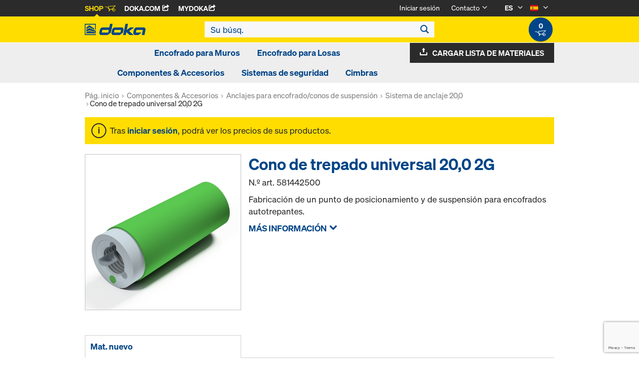

--- FILE ---
content_type: text/html;charset=UTF-8
request_url: https://shop.doka.com/shop/es/es/componentes-%26-accesorios/anclajes-para-encofrado-conos-de-suspension/sistema-de-anclaje-20%2C0/cono-de-trepado-universal-20%2C0-2g/p/581442500/
body_size: 22578
content:
<!DOCTYPE html>
<html lang="es">
    <head>
        <title>Cono de trepado universal 20,0 2G | Sistema de anclaje 20,0 | Anclajes para encofrado/conos de suspensi&oacute;n | Componentes &amp; Accesorios | Doka Spain</title>

        <meta http-equiv="Content-Type" content="text/html; charset=utf-8"/>
        <meta http-equiv="X-UA-Compatible" content="IE=edge">
        <meta charset="utf-8">
        <meta http-equiv="cache-control" content="no-cache"/>
        <meta http-equiv="expires" content="0"/>
        <meta http-equiv="pragma" content="no-cache"/>
        <meta http-equiv="content-language" content="es"/>

        <meta name="viewport" content="width=device-width, initial-scale=1, maximum-scale=2">

        <!-- verification for Facebook -->
        <meta name="facebook-domain-verification" content="ywvkzm0bghahibljmpnqzppovon5h8"/>

        <meta name="indeximage" content="/medias/581442500-515Wx515H?context=bWFzdGVyfGltYWdlc3w1NDc1NHxpbWFnZS9qcGVnfGltYWdlcy9oZTIvaGUxLzg5Njg0MzA2MTY2MDYuanBnfGYyYjNiMDI4ZDg0YjEyZDY3MjAxMGYzYzM4OGE0YjlmYjJhZGQ5OGE5ODQwZDdkYjBmYzkxMzU2N2FhOGE3YzU"/>
                    <meta name="title" content="Cono de trepado universal 20,0 2G"/>
                <meta name="indexsubheadline" content="galvanizado, verde"/>
                <meta name="indexcategory" content="shoparticledetail">
            <meta name="keywords">
<meta name="description" content="Fabricaci&oacute;n de un punto de posicionamiento y de suspensi&oacute;n para encofrados autotrepantes.">
<meta name="robots" content="index,follow">
<link rel="icon" type="image/svg+xml" href="/shop/_ui/responsive/theme-doka/images/favicon.svg" />
        <link rel="icon" type="image/png" sizes="32x32" href="/shop/_ui/responsive/theme-doka/images/favicon-32x32.png" />
        <link rel="icon" type="image/png" sizes="16x16" href="/shop/_ui/responsive/theme-doka/images/favicon-16x16.png" />
        <link rel="icon" type="image/x-icon" href="/shop/_ui/responsive/theme-doka/images/favicon.ico?v=2025"/>
        <link rel="apple-touch-icon" sizes="180x180" href="/shop/_ui/responsive/theme-doka/images/apple-touch-icon.png" />
        <meta name="apple-mobile-web-app-title" content="Doka Shop" />
        <script type="text/javascript" src="./ruxitagentjs_ICA15789NPRTUVXfqrux_10329260115094557.js" data-dtconfig="app=b24146ee2f8b0599|owasp=1|featureHash=ICA15789NPRTUVXfqrux|rdnt=1|uxrgce=1|cuc=vror0n7k|mel=100000|expw=1|dpvc=1|lastModification=1768499720357|postfix=vror0n7k|tp=500,50,0|srbbv=2|agentUri=./ruxitagentjs_ICA15789NPRTUVXfqrux_10329260115094557.js|reportUrl=./rb_bf81978otm|rid=RID_-1715613477|rpid=-1027392948|domain=doka.com" data-config='{"revision":1768499720357,"beaconUri":".\/rb_bf81978otm","agentUri":".\/ruxitagentjs_ICA15789NPRTUVXfqrux_10329260115094557.js","environmentId":"vror0n7k","modules":"ICA15789NPRTUVXfqrux"}' data-envconfig='{"tracestateKeyPrefix":"d5149b46-b3c94afe"}' data-appconfig='{"app":"b24146ee2f8b0599"}'></script><link rel="manifest" href="/shop/_ui/responsive/theme-doka/images/site.webmanifest" />

        <link rel="alternate" href="https://shop.doka.com/shop/es/en/componentes-%26-accesorios/anclajes-para-encofrado-conos-de-suspension/sistema-de-anclaje-20%2c0/cono-de-trepado-universal-20%2c0-2g/p/581442500/" hreflang="en"/>
        <link rel="alternate" href="https://shop.doka.com/shop/es/es/componentes-%26-accesorios/anclajes-para-encofrado-conos-de-suspension/sistema-de-anclaje-20%2c0/cono-de-trepado-universal-20%2c0-2g/p/581442500/" hreflang="es"/>
        <link rel="stylesheet" type="text/css" href="//fonts.googleapis.com/css?family=Open+Sans:400,300,300italic,400italic,600,600italic,700,700italic,800,800italic" />
<link rel="stylesheet" type="text/css" media="all" href="/shop/_ui/addons/smarteditaddon/responsive/common/css/smarteditaddon.css?v=4.5.1"/>
		<link rel="stylesheet" type="text/css" media="all" href="/shop/_ui/responsive/common/css/theme.min.css?v=4.5.1"/>
<link rel="stylesheet" type="text/css" media="all" href="/shop/_ui/responsive/common/css/screen.min.css?v=4.5.1"/>




<script>

	function trackProductClick(listType, name, id, price, variant) {
		if(ACC.config.googleAnalyticsEnabled) {
			var dataToTrack = {
				event: "productClick",
				ecommerce: {
					click: {
						actionField: {
							list: listType
						},
						products: []
					}
				}
			};
			
			dataToTrack.ecommerce.click.products.push({
				"name": name,
				"id": id,
				"price": price,
				"brand": "Doka",
				//"category": "",
				"variant": variant
			});
			
			dataLayer.push(dataToTrack);
		}
	}
	
	function trackAddToCart(name, id, price, quantity) {
		if(ACC.config.googleAnalyticsEnabled) {
			var dataToTrack = {
				event: "addToCart",
				ecommerce: {
					currencyCode: "EUR",
					add: {
						products: [{
							"name": name,
							"id": id,
							"price": price,
							"brand": "Doka",
							"quantity": quantity,
							//"variant": variant,
							//"category": ""
						}]
					}
				}
			};
			
			dataLayer.push(dataToTrack);
		}
	}
	
	function trackRemoveFromCart(name, id, price, quantity) {
		if(ACC.config.googleAnalyticsEnabled) {
			var dataToTrack = {
				event: "removeFromCart",
				ecommerce: {
					remove: {
						products: [{
							"name": name,
							"id": id,
							"price": price,
							"brand": "Doka",
							"quantity": quantity,
							//"variant": variant,
							//"category": ""
						}]
					}
				}
			};
			
			dataLayer.push(dataToTrack);
		}
	}

</script>


<script>
	function trackPromotionClick(name, creative, position) {
		if(ACC.config.googleAnalyticsEnabled) {
			var dataToTrack = {
				event: 'promotionClick',
				ecommerce: {
					promoClick: {
						promotions: [
							{
								name: name,
								creative: creative,
								position: position
							}
						]
					}
				}
			};
			
			dataLayer.push(dataToTrack);
		}
	}
</script>





  










  <script>
    function onContactFormSubmit(token) {
      if (window.ContactForm.validateHoneypot) {
        if (!window.ContactForm.validateHoneypot()) {
          return false;
        }
      }
      document.getElementById('dokaContactForm').submit();
    }

    function onLoginFormSubmit(token) {
      document.getElementById('loginForm').submit();
    }

    function onMaterialListMailSubmit(token) {
      return new Promise(function (resolve, reject) {
        if (grecaptcha === undefined) {
          //return
          reject();
        }

        var response = grecaptcha.getResponse();

        if (!response) {
          //return
          reject();
        }

        //bind loading animation to dynamic loaded button
        var btn = document.querySelector('.js-materiallist-mail-submit');
        if (btn !== null) {
          var loader = Ladda.create(btn);
        }

        // Start loading
        loader.start();

        // add val from url to input
        function getUrlVars() {
          var vars = {};
          window.location.href.replace(
            /[?&]+([^=&]+)=([^&]*)/gi,
            function (m, key, value) {
              vars[key] = value;
            }
          );
          return vars;
        }

        $('#application').val(getUrlVars().a);

        // add products
        // clear container
        $('.entriesContainer').html('');

        // add all products to form
        $('.js-product-item:visible', '.js-unavailable-entries').each(function (
          i
        ) {
          var $productItem = $(this),
            qty = $('.js-quantity-input', $productItem).val(),
            code = $('.js-code-input', $productItem).val();

          $('.entriesContainer').append(
            '<input class="hidden" name="entries[' +
              i +
              '].quantity" value="' +
              qty +
              '"/>'
          );
          $('.entriesContainer').append(
            '<input class="hidden" name="entries[' +
              i +
              '].productCode" value="' +
              code +
              '"/>'
          );
        });

        var modalUrl = ACC.config.encodedContextPath + '/materiallist/email';

        // bind events to form on popUp init
        var formData = $('#dokaEmailMaterialListData').serialize();

        $.ajax({
          url: modalUrl,
          method: 'POST',
          data: formData,
          success: function (result) {
            $('#cboxLoadedContent').empty();
            $('#cboxLoadedContent').append(result);
            Colorbox.resize();
            resolve();
          },
          error: function (xhr, error) {
            if (error.status == 403) {
              Helper.redirectToLoginPage();
            } else {
              $('#cboxLoadedContent').empty();
              $('#cboxLoadedContent').append(xhr.responseText);
              Colorbox.resize();
              reject();
            }
          },
        });
      });
    }

    function onUploadMaterialListFormSubmit(token) {
      document.getElementById('uploadMaterialListForm').submit();
    }
  </script>
  <script
    src="https://www.google.com/recaptcha/api.js?render=6LeqZmIrAAAAAF9EURwVdzgfHrjvpSZ5VtLmrbNB"
  ></script>

</head>

    <body
        class="smartedit-page-uid-productDetails smartedit-page-uuid-eyJpdGVtSWQiOiJwcm9kdWN0RGV0YWlscyIsImNhdGFsb2dJZCI6ImRva2FFU0NvbnRlbnRDYXRhbG9nIiwiY2F0YWxvZ1ZlcnNpb24iOiJPbmxpbmUifQ== smartedit-catalog-version-uuid-dokaESContentCatalog/Online page-productDetails pageType-ProductPage template-pages-product-productLayout2Page  language-es ecx">

        <!-- no index start -->
        <div class="branding-mobile hidden-md hidden-lg" style="display: none;">
            <div class="container">
                <div class="row">
                    <div class="col-xs-12 js-mobile-logo">
                            </div>
                </div>
            </div>
        </div>
        <div data-currency-iso-code="EUR" class="main-container container">

            <div class="yCmsContentSlot container">
</div><header class="main-header main-header-md layoutSection ">
    <div class="meta-nav">
        <div class="container">
            <div class="pull-left">
                <a href="https://shop.doka.com/shop/" class="active">
    Shop
    <span class="icon iconcart"></span>
</a>
<a href="https://doka.com/" target="_blank">
    Doka.com
    <span class="icon iconexternal"></span>
</a>

<a href="https://mydoka.doka.com/" target="_blank">
            myDoka<span class="icon iconexternal"></span>
        </a>
    </div>

            <div class="pull-right">
                <ul class="hidden-xs hidden-sm js-meta-nav">
                    <li>
                            <a href="/shop/es/es/login">
                                Iniciar sesión</a>
                        </li>
                        <li class="meta-navigation-contact js-meta-nav-item">
                            <a href="#">
                                        Contacto</a>
                                    <span class="icon iconarrow_down"></span>
                                    <div class="sub-nav">
                                        <ul>
                                            <li class="top contact-person">
                                                









    
        <img src="/medias/reickelb.jpg?context=bWFzdGVyfGltYWdlc3w1MDQ2fGltYWdlL2pwZWd8aW1hZ2VzL2hlMi9oNzgvOTE1ODkzOTMxMjE1OC5qcGd8NzMwYjY2MzgxMGI0NTkzNGRjZWI4Y2Y0N2I2ZWIwODhmMzUwYzM4Y2UxYmFjZDlhZTc1MWJhNDFkMDI5NDljZA" alt="Raul Eickelberg García" title="Raul Eickelberg García"/>
    
    

<p class="name">Raul Eickelberg García</p>
<p class="email"><a href="mailto:raul.eickelberg@doka.com">raul.eickelberg@doka.com</a></p>

    
    
        <p class="phone">M <a href="tel:+34 629 53 27 60">+34 629 53 27 60</a></p>
    
</li>
                                            <li>
                                                <a href="/shop/es/es/contact-form">
                                                    Formulario cont.</a>
                                            </li>
                                        </ul>
                                    </div>
                                </li>
                    <li class="language-selector hidden-xs hidden-sm js-meta-nav-item">
                            <form id="language-form" action="/shop/es/es/_s/language" method="post"><input type="hidden" name="code" value="" />
                            <div>
<input type="hidden" name="CSRFToken" value="5a17ab52-012d-4c4a-90e0-fe25ad8542d7" />
</div></form><span class="active"> ES</span>

                            <span class="icon iconarrow_down"></span>
                                <div class="sub-nav">
                                    <ul>
                                        <li>
                                                    <a href="" data-code="en"> EN</a>
                                                </li>
                                            </ul>
                                </div>
                            </li>

                        <li class="country-selector hidden-xs hidden-sm  js-meta-nav-item">
                            <form id="country-form" action="/shop/es/es/_s/country" method="post"><input type="hidden" name="country" value="" />
                            <div>
<input type="hidden" name="CSRFToken" value="5a17ab52-012d-4c4a-90e0-fe25ad8542d7" />
</div></form><img
                                src="/shop/_ui/responsive/common/images/es.png"
                                alt="es"
                            />

                            <span class="icon iconarrow_down"></span>
                                <div class="sub-nav">
                                    <ul>
                                        <li>
                                                <a href="" data-code="DE">
                                                    <!-- Note: text needs to be in the same line as image to avoid empty space rendered -->
                                                    <img
                                                        src="/shop/_ui/responsive/common/images/de.png"
                                                        alt="de"
                                                    />
                                                    Alemán</a>
                                            </li>
                                        <li>
                                                <a href="" data-code="SA">
                                                    <!-- Note: text needs to be in the same line as image to avoid empty space rendered -->
                                                    <img
                                                        src="/shop/_ui/responsive/common/images/sa.png"
                                                        alt="sa"
                                                    />
                                                    Arabia Saudí</a>
                                            </li>
                                        <li>
                                                <a href="" data-code="AU">
                                                    <!-- Note: text needs to be in the same line as image to avoid empty space rendered -->
                                                    <img
                                                        src="/shop/_ui/responsive/common/images/au.png"
                                                        alt="au"
                                                    />
                                                    Australia</a>
                                            </li>
                                        <li>
                                                <a href="" data-code="AT">
                                                    <!-- Note: text needs to be in the same line as image to avoid empty space rendered -->
                                                    <img
                                                        src="/shop/_ui/responsive/common/images/at.png"
                                                        alt="at"
                                                    />
                                                    Austria</a>
                                            </li>
                                        <li>
                                                <a href="" data-code="BE">
                                                    <!-- Note: text needs to be in the same line as image to avoid empty space rendered -->
                                                    <img
                                                        src="/shop/_ui/responsive/common/images/be.png"
                                                        alt="be"
                                                    />
                                                    Bélgica</a>
                                            </li>
                                        <li>
                                                <a href="" data-code="BG">
                                                    <!-- Note: text needs to be in the same line as image to avoid empty space rendered -->
                                                    <img
                                                        src="/shop/_ui/responsive/common/images/bg.png"
                                                        alt="bg"
                                                    />
                                                    Bulgaria</a>
                                            </li>
                                        <li>
                                                <a href="" data-code="CA">
                                                    <!-- Note: text needs to be in the same line as image to avoid empty space rendered -->
                                                    <img
                                                        src="/shop/_ui/responsive/common/images/ca.png"
                                                        alt="ca"
                                                    />
                                                    Canadá</a>
                                            </li>
                                        <li>
                                                <a href="" data-code="CZ">
                                                    <!-- Note: text needs to be in the same line as image to avoid empty space rendered -->
                                                    <img
                                                        src="/shop/_ui/responsive/common/images/cz.png"
                                                        alt="cz"
                                                    />
                                                    Chequia</a>
                                            </li>
                                        <li>
                                                <a href="" data-code="CL">
                                                    <!-- Note: text needs to be in the same line as image to avoid empty space rendered -->
                                                    <img
                                                        src="/shop/_ui/responsive/common/images/cl.png"
                                                        alt="cl"
                                                    />
                                                    Chile</a>
                                            </li>
                                        <li>
                                                <a href="" data-code="HR">
                                                    <!-- Note: text needs to be in the same line as image to avoid empty space rendered -->
                                                    <img
                                                        src="/shop/_ui/responsive/common/images/hr.png"
                                                        alt="hr"
                                                    />
                                                    Croacia</a>
                                            </li>
                                        <li>
                                                <a href="" data-code="DK">
                                                    <!-- Note: text needs to be in the same line as image to avoid empty space rendered -->
                                                    <img
                                                        src="/shop/_ui/responsive/common/images/dk.png"
                                                        alt="dk"
                                                    />
                                                    Dinamarca</a>
                                            </li>
                                        <li>
                                                <a href="" data-code="AE">
                                                    <!-- Note: text needs to be in the same line as image to avoid empty space rendered -->
                                                    <img
                                                        src="/shop/_ui/responsive/common/images/ae.png"
                                                        alt="ae"
                                                    />
                                                    Emiratos Árabes Unidos</a>
                                            </li>
                                        <li>
                                                <a href="" data-code="SK">
                                                    <!-- Note: text needs to be in the same line as image to avoid empty space rendered -->
                                                    <img
                                                        src="/shop/_ui/responsive/common/images/sk.png"
                                                        alt="sk"
                                                    />
                                                    Eslovaquia</a>
                                            </li>
                                        <li>
                                                <a href="" data-code="SI">
                                                    <!-- Note: text needs to be in the same line as image to avoid empty space rendered -->
                                                    <img
                                                        src="/shop/_ui/responsive/common/images/si.png"
                                                        alt="si"
                                                    />
                                                    Eslovenia</a>
                                            </li>
                                        <li>
                                                <a href="" data-code="US">
                                                    <!-- Note: text needs to be in the same line as image to avoid empty space rendered -->
                                                    <img
                                                        src="/shop/_ui/responsive/common/images/us.png"
                                                        alt="us"
                                                    />
                                                    Estados Unidos</a>
                                            </li>
                                        <li>
                                                <a href="" data-code="EE">
                                                    <!-- Note: text needs to be in the same line as image to avoid empty space rendered -->
                                                    <img
                                                        src="/shop/_ui/responsive/common/images/ee.png"
                                                        alt="ee"
                                                    />
                                                    Estonia</a>
                                            </li>
                                        <li>
                                                <a href="" data-code="FI">
                                                    <!-- Note: text needs to be in the same line as image to avoid empty space rendered -->
                                                    <img
                                                        src="/shop/_ui/responsive/common/images/fi.png"
                                                        alt="fi"
                                                    />
                                                    Finlandia</a>
                                            </li>
                                        <li>
                                                <a href="" data-code="FR">
                                                    <!-- Note: text needs to be in the same line as image to avoid empty space rendered -->
                                                    <img
                                                        src="/shop/_ui/responsive/common/images/fr.png"
                                                        alt="fr"
                                                    />
                                                    Francia</a>
                                            </li>
                                        <li>
                                                <a href="" data-code="GR">
                                                    <!-- Note: text needs to be in the same line as image to avoid empty space rendered -->
                                                    <img
                                                        src="/shop/_ui/responsive/common/images/gr.png"
                                                        alt="gr"
                                                    />
                                                    Grecia</a>
                                            </li>
                                        <li>
                                                <a href="" data-code="HU">
                                                    <!-- Note: text needs to be in the same line as image to avoid empty space rendered -->
                                                    <img
                                                        src="/shop/_ui/responsive/common/images/hu.png"
                                                        alt="hu"
                                                    />
                                                    Hungría</a>
                                            </li>
                                        <li>
                                                <a href="" data-code="IT">
                                                    <!-- Note: text needs to be in the same line as image to avoid empty space rendered -->
                                                    <img
                                                        src="/shop/_ui/responsive/common/images/it.png"
                                                        alt="it"
                                                    />
                                                    Italia</a>
                                            </li>
                                        <li>
                                                <a href="" data-code="LV">
                                                    <!-- Note: text needs to be in the same line as image to avoid empty space rendered -->
                                                    <img
                                                        src="/shop/_ui/responsive/common/images/lv.png"
                                                        alt="lv"
                                                    />
                                                    Letonia</a>
                                            </li>
                                        <li>
                                                <a href="" data-code="LT">
                                                    <!-- Note: text needs to be in the same line as image to avoid empty space rendered -->
                                                    <img
                                                        src="/shop/_ui/responsive/common/images/lt.png"
                                                        alt="lt"
                                                    />
                                                    Lituania</a>
                                            </li>
                                        <li>
                                                <a href="" data-code="LU">
                                                    <!-- Note: text needs to be in the same line as image to avoid empty space rendered -->
                                                    <img
                                                        src="/shop/_ui/responsive/common/images/lu.png"
                                                        alt="lu"
                                                    />
                                                    Luxemburgo</a>
                                            </li>
                                        <li>
                                                <a href="" data-code="NO">
                                                    <!-- Note: text needs to be in the same line as image to avoid empty space rendered -->
                                                    <img
                                                        src="/shop/_ui/responsive/common/images/no.png"
                                                        alt="no"
                                                    />
                                                    Noruega</a>
                                            </li>
                                        <li>
                                                <a href="" data-code="OM">
                                                    <!-- Note: text needs to be in the same line as image to avoid empty space rendered -->
                                                    <img
                                                        src="/shop/_ui/responsive/common/images/om.png"
                                                        alt="om"
                                                    />
                                                    Omán</a>
                                            </li>
                                        <li>
                                                <a href="" data-code="NL">
                                                    <!-- Note: text needs to be in the same line as image to avoid empty space rendered -->
                                                    <img
                                                        src="/shop/_ui/responsive/common/images/nl.png"
                                                        alt="nl"
                                                    />
                                                    Países Bajos</a>
                                            </li>
                                        <li>
                                                <a href="" data-code="PE">
                                                    <!-- Note: text needs to be in the same line as image to avoid empty space rendered -->
                                                    <img
                                                        src="/shop/_ui/responsive/common/images/pe.png"
                                                        alt="pe"
                                                    />
                                                    Perú</a>
                                            </li>
                                        <li>
                                                <a href="" data-code="PL">
                                                    <!-- Note: text needs to be in the same line as image to avoid empty space rendered -->
                                                    <img
                                                        src="/shop/_ui/responsive/common/images/pl.png"
                                                        alt="pl"
                                                    />
                                                    Polonia</a>
                                            </li>
                                        <li>
                                                <a href="" data-code="PT">
                                                    <!-- Note: text needs to be in the same line as image to avoid empty space rendered -->
                                                    <img
                                                        src="/shop/_ui/responsive/common/images/pt.png"
                                                        alt="pt"
                                                    />
                                                    Portugal</a>
                                            </li>
                                        <li>
                                                <a href="" data-code="QA">
                                                    <!-- Note: text needs to be in the same line as image to avoid empty space rendered -->
                                                    <img
                                                        src="/shop/_ui/responsive/common/images/qa.png"
                                                        alt="qa"
                                                    />
                                                    Qatar</a>
                                            </li>
                                        <li>
                                                <a href="" data-code="GB">
                                                    <!-- Note: text needs to be in the same line as image to avoid empty space rendered -->
                                                    <img
                                                        src="/shop/_ui/responsive/common/images/gb.png"
                                                        alt="gb"
                                                    />
                                                    Reino Unido</a>
                                            </li>
                                        <li>
                                                <a href="" data-code="RO">
                                                    <!-- Note: text needs to be in the same line as image to avoid empty space rendered -->
                                                    <img
                                                        src="/shop/_ui/responsive/common/images/ro.png"
                                                        alt="ro"
                                                    />
                                                    Rumanía</a>
                                            </li>
                                        <li>
                                                <a href="" data-code="RS">
                                                    <!-- Note: text needs to be in the same line as image to avoid empty space rendered -->
                                                    <img
                                                        src="/shop/_ui/responsive/common/images/rs.png"
                                                        alt="rs"
                                                    />
                                                    Serbia</a>
                                            </li>
                                        <li>
                                                <a href="" data-code="SE">
                                                    <!-- Note: text needs to be in the same line as image to avoid empty space rendered -->
                                                    <img
                                                        src="/shop/_ui/responsive/common/images/se.png"
                                                        alt="se"
                                                    />
                                                    Suecia</a>
                                            </li>
                                        <li>
                                                <a href="" data-code="CH">
                                                    <!-- Note: text needs to be in the same line as image to avoid empty space rendered -->
                                                    <img
                                                        src="/shop/_ui/responsive/common/images/ch.png"
                                                        alt="ch"
                                                    />
                                                    Suiza</a>
                                            </li>
                                        <li>
                                                <a href="" data-code="TR">
                                                    <!-- Note: text needs to be in the same line as image to avoid empty space rendered -->
                                                    <img
                                                        src="/shop/_ui/responsive/common/images/tr.png"
                                                        alt="tr"
                                                    />
                                                    Turquía</a>
                                            </li>
                                        <li>
                                                <a href="" data-code="UA">
                                                    <!-- Note: text needs to be in the same line as image to avoid empty space rendered -->
                                                    <img
                                                        src="/shop/_ui/responsive/common/images/ua.png"
                                                        alt="ua"
                                                    />
                                                    Ucrania</a>
                                            </li>
                                        </ul>
                                </div>
                            </li>
                    </ul>

                <span class="js-toggle-sm-navigation icon iconmenu visible-sm"></span>
            </div>
        </div>
    </div>

    <!-- Mobile Navigation -->
    <div class="offcanvas-navigation">
        <nav>
            <ul>
                <li class="visible-xs">
			<a href="#"><strong>Encofrado para Muros</strong></a><span class="icon iconarrow_right"></span>
			
			<div class="sub-nav">
					<ul>
						<li>
									<a href="#" class="title">Encofrado marco</a><span class="icon iconarrow_right"></span>
									<div class="sub-nav">
										<a href="/shop/es/es/encofrado-para-muros/encofrado-marco/framax-xlife/c/1757/">Framax Xlife</a>
										<a href="/shop/es/es/encofrado-para-muros/encofrado-marco/frami-xlife/c/4342/">Frami Xlife</a>
										<a href="/shop/es/es/encofrado-para-muros/encofrado-marco/framini/c/11475/">Framini</a>
										</div>
								</li>
								
						<li>
									<a href="#" class="title">Encofrado de vigas</a><span class="icon iconarrow_right"></span>
									<div class="sub-nav">
										<a href="/shop/es/es/encofrado-para-muros/encofrado-de-vigas/encofrado-de-vigas-top-50/c/1096/">Encofrado de vigas Top 50</a>
										</div>
								</li>
								
						<li>
									<a href="#" class="title">Encofrado de pilares</a><span class="icon iconarrow_right"></span>
									<div class="sub-nav">
										<a href="/shop/es/es/encofrado-para-muros/encofrado-de-pilares/encofrado-de-pilares-framax-xlife/c/1101/">Encofrado de pilares Framax Xlife</a>
										<a href="/shop/es/es/encofrado-para-muros/encofrado-de-pilares/encofrado-de-pilares-frami-xlife/c/4432/">Encofrado de pilares Frami Xlife</a>
										<a href="/shop/es/es/encofrado-para-muros/encofrado-de-pilares/encofrado-de-pilares-rs/c/1105/">Encofrado de pilares RS</a>
										</div>
								</li>
								
						</ul>
				</div>
			</li>

<li class="visible-xs">
			<a href="#"><strong>Encofrado para Losas</strong></a><span class="icon iconarrow_right"></span>
			
			<div class="sub-nav">
					<ul>
						<li>
									<a href="#" class="title">Encofrado modular de forjados y losas</a><span class="icon iconarrow_right"></span>
									<div class="sub-nav">
										<a href="/shop/es/es/encofrado-para-losas/encofrado-modular-de-forjados-y-losas/dokadek-30/c/5553/">Dokadek 30</a>
										</div>
								</li>
								
						<li>
									<a href="#" class="title">Encofrado de vigas para forjados y losas</a><span class="icon iconarrow_right"></span>
									<div class="sub-nav">
										<a href="/shop/es/es/encofrado-para-losas/encofrado-de-vigas-para-forjados-y-losas/dokaflex/c/1107/">Dokaflex</a>
										</div>
								</li>
								
						</ul>
				</div>
			</li>

<li class="visible-xs">
			<a href="#"><strong>Componentes & Accesorios</strong></a><span class="icon iconarrow_right"></span>
			
			<div class="sub-nav">
					<ul>
						<li>
									<a href="#" class="title">Vigas de madera</a><span class="icon iconarrow_right"></span>
									<div class="sub-nav">
										<a href="/shop/es/es/componentes-%26-accesorios/vigas-de-madera/vigas-h20-top/c/4391/">Vigas H20 top</a>
										<a href="/shop/es/es/componentes-%26-accesorios/vigas-de-madera/h20-eco/c/4392/">H20 eco</a>
										</div>
								</li>
								
						<li>
									<a href="#" class="title">Tableros Multicapa/ Fenólicos</a><span class="icon iconarrow_right"></span>
									<div class="sub-nav">
										<a href="/shop/es/es/componentes-%26-accesorios/tableros-multicapa-fenolicos/tablero-de-encofrado-dokaplex/c/4399/">Tablero de encofrado Dokaplex</a>
										<a href="/shop/es/es/componentes-%26-accesorios/tableros-multicapa-fenolicos/tablero-de-reemplazo/c/c0007/">Tablero de reemplazo</a>
										</div>
								</li>
								
						<li>
									<a href="#" class="title">Desencofrante</a><span class="icon iconarrow_right"></span>
									<div class="sub-nav">
										<a href="/shop/es/es/componentes-%26-accesorios/desencofrante/doka-trenn/c/4402/">Doka-Trenn</a>
										<a href="/shop/es/es/componentes-%26-accesorios/desencofrante/doka-optix/c/4403/">Doka-OptiX</a>
										</div>
								</li>
								
						<li>
									<a href="#" class="title">Tableros de encofrado</a><span class="icon iconarrow_right"></span>
									<div class="sub-nav">
										<a href="/shop/es/es/componentes-%26-accesorios/tableros-de-encofrado/tablero-de-encofrado-3-so/c/4395/">Tablero de encofrado 3-SO</a>
										<a href="/shop/es/es/componentes-%26-accesorios/tableros-de-encofrado/tablero-de-encofrado-3s-basic/c/9176/">Tablero de encofrado 3S basic</a>
										<a href="/shop/es/es/componentes-%26-accesorios/tableros-de-encofrado/tablero-de-encofrado-3s-top/c/9462/">Tablero de encofrado 3S top</a>
										</div>
								</li>
								
						<li>
									<a href="#" class="title">Puntales</a><span class="icon iconarrow_right"></span>
									<div class="sub-nav">
										<a href="/shop/es/es/componentes-%26-accesorios/puntales/puntal-eurex-top/c/4404/">Puntal Eurex top</a>
										<a href="/shop/es/es/componentes-%26-accesorios/puntales/puntal-xn/c/6132/">Puntal XN</a>
										<a href="/shop/es/es/componentes-%26-accesorios/puntales/puntal-eurex-eco/c/6297/">Puntal Eurex eco</a>
										<a href="/shop/es/es/componentes-%26-accesorios/puntales/puntal-eurex-60/c/4407/">Puntal Eurex 60</a>
										</div>
								</li>
								
						<li>
									<a href="#" class="title">Anclajes para encofrado/conos de suspensión</a><span class="icon iconarrow_right"></span>
									<div class="sub-nav">
										<a href="/shop/es/es/componentes-%26-accesorios/anclajes-para-encofrado-conos-de-suspension/sistema-de-anclaje-15%2c0/c/1128/">Sistema de anclaje 15,0</a>
										<a href="/shop/es/es/componentes-%26-accesorios/anclajes-para-encofrado-conos-de-suspension/sistema-de-anclaje-20%2c0/c/1129/">Sistema de anclaje 20,0</a>
										</div>
								</li>
								
						<li>
									<a href="#" class="title">Accesorios para encofrados y andamios</a><span class="icon iconarrow_right"></span>
									<div class="sub-nav">
										<a href="/shop/es/es/componentes-%26-accesorios/accesorios-para-encofrados-y-andamios/ayudas-de-estabilizacion-y-de-aplomado/c/5420/">Ayudas de estabilización y de aplomado</a>
										<a href="/shop/es/es/paletas-multiuso/paletas-multiuso/c/4409/">Paletas multiuso</a>
										<a href="/shop/es/es/componentes-%26-accesorios/accesorios-para-encofrados-y-andamios/hormigon-visto/c/4410/">Hormigón visto</a>
										</div>
								</li>
								
						</ul>
				</div>
			</li>

<li class="visible-xs">
			<a href="#"><strong>Sistemas de seguridad</strong></a><span class="icon iconarrow_right"></span>
			
			<div class="sub-nav">
					<ul>
						<li>
									<a href="#" class="title">Plataformas de trabajo y protección perimentral</a><span class="icon iconarrow_right"></span>
									<div class="sub-nav">
										<a href="/shop/es/es/sistemas-de-seguridad/plataformas-de-trabajo-y-proteccion-perimentral/plataforma-plegable-k/c/1120/">Plataforma plegable K</a>
										</div>
								</li>
								
						<li>
									<a href="#" class="title">Protección contra caídas</a><span class="icon iconarrow_right"></span>
									<div class="sub-nav">
										<a href="/shop/es/es/sistemas-de-seguridad/proteccion-contra-caidas/proteccion-lateral-xp-xsafe/c/4430/">Protección lateral XP Xsafe</a>
										<a href="/shop/es/es/sistemas-de-seguridad/proteccion-contra-caidas/barandillas-de-seguridad/c/3216/">Barandillas de seguridad</a>
										<a href="/shop/es/es/sistemas-de-seguridad/proteccion-contra-caidas/proteccion-lateral-z-xsafe/c/27464/">Protección lateral Z Xsafe</a>
										<a href="/shop/es/es/sistemas-de-seguridad/proteccion-contra-caidas/freefalcon/c/19489/">FreeFalcon</a>
										</div>
								</li>
								
						<li>
									<a href="#" class="title">Redes de seguridad</a><span class="icon iconarrow_right"></span>
									<div class="sub-nav">
										<a href="/shop/es/es/sistemas-de-seguridad/redes-de-seguridad/red-anticaidas-xsafe/c/27625/">Red anticaídas Xsafe</a>
										</div>
								</li>
								
						</ul>
				</div>
			</li>

<li class="visible-xs">
			<a href="#"><strong>Cimbras</strong></a><span class="icon iconarrow_right"></span>
			
			<div class="sub-nav">
					<ul>
						<li>
									<a href="#" class="title">Torres de cargas</a><span class="icon iconarrow_right"></span>
									<div class="sub-nav">
										<a href="/shop/es/es/cimbras/torres-de-cargas/torre-de-carga-staxo-100/c/3215/">Torre de carga Staxo 100</a>
										</div>
								</li>
								
						</ul>
				</div>
			</li>

<!-- User logged in -->
                <!-- Anonymous User -->
                <li>
                        <a href="/shop/es/es/login">
                            Login
                        </a>
                    </li>
                    <li class="meta-navigation-contact">
                        <a href="#">
                                    Contacto</a>
                                <span class="icon iconarrow_right"></span>
                                <div class="sub-nav">
                                    <ul>
                                        <li class="top contact-person">
                                            









    
        <img src="/medias/reickelb.jpg?context=bWFzdGVyfGltYWdlc3w1MDQ2fGltYWdlL2pwZWd8aW1hZ2VzL2hlMi9oNzgvOTE1ODkzOTMxMjE1OC5qcGd8NzMwYjY2MzgxMGI0NTkzNGRjZWI4Y2Y0N2I2ZWIwODhmMzUwYzM4Y2UxYmFjZDlhZTc1MWJhNDFkMDI5NDljZA" alt="Raul Eickelberg García" title="Raul Eickelberg García"/>
    
    

<p class="name">Raul Eickelberg García</p>
<p class="email"><a href="mailto:raul.eickelberg@doka.com">raul.eickelberg@doka.com</a></p>

    
    
        <p class="phone">M <a href="tel:+34 629 53 27 60">+34 629 53 27 60</a></p>
    
</li>
                                        <li>
                                            <a href="/shop/es/es/contact-form">
                                                Formulario cont.</a>
                                        </li>
                                    </ul>
                                </div>
                            </li>
                <li class="language-selector">
                        <a href="#" class="active">
                            ES</a>
                        <span class="icon iconarrow_right"></span>
                            <div class="sub-nav">
                                <ul>
                                    <li>
                                                <a href="" data-code="en">
                                                    EN</a>
                                            </li>
                                        </ul>
                            </div>
                        </li>
                    <li class="country-selector">
                        <a href="#">
                            <img
                                src="/shop/_ui/responsive/common/images/es.png"
                                alt="es"
                            />
                        </a>

                        <span class="icon iconarrow_right"></span>

                            <div class="sub-nav">
                                <ul>
                                    <li>
                                            <a href="" data-code="DE">
                                                <img
                                                    src="/shop/_ui/responsive/common/images/de.png"
                                                    alt="de"
                                                />
                                                Alemán</a>
                                        </li>
                                    <li>
                                            <a href="" data-code="SA">
                                                <img
                                                    src="/shop/_ui/responsive/common/images/sa.png"
                                                    alt="sa"
                                                />
                                                Arabia Saudí</a>
                                        </li>
                                    <li>
                                            <a href="" data-code="AU">
                                                <img
                                                    src="/shop/_ui/responsive/common/images/au.png"
                                                    alt="au"
                                                />
                                                Australia</a>
                                        </li>
                                    <li>
                                            <a href="" data-code="AT">
                                                <img
                                                    src="/shop/_ui/responsive/common/images/at.png"
                                                    alt="at"
                                                />
                                                Austria</a>
                                        </li>
                                    <li>
                                            <a href="" data-code="BE">
                                                <img
                                                    src="/shop/_ui/responsive/common/images/be.png"
                                                    alt="be"
                                                />
                                                Bélgica</a>
                                        </li>
                                    <li>
                                            <a href="" data-code="BG">
                                                <img
                                                    src="/shop/_ui/responsive/common/images/bg.png"
                                                    alt="bg"
                                                />
                                                Bulgaria</a>
                                        </li>
                                    <li>
                                            <a href="" data-code="CA">
                                                <img
                                                    src="/shop/_ui/responsive/common/images/ca.png"
                                                    alt="ca"
                                                />
                                                Canadá</a>
                                        </li>
                                    <li>
                                            <a href="" data-code="CZ">
                                                <img
                                                    src="/shop/_ui/responsive/common/images/cz.png"
                                                    alt="cz"
                                                />
                                                Chequia</a>
                                        </li>
                                    <li>
                                            <a href="" data-code="CL">
                                                <img
                                                    src="/shop/_ui/responsive/common/images/cl.png"
                                                    alt="cl"
                                                />
                                                Chile</a>
                                        </li>
                                    <li>
                                            <a href="" data-code="HR">
                                                <img
                                                    src="/shop/_ui/responsive/common/images/hr.png"
                                                    alt="hr"
                                                />
                                                Croacia</a>
                                        </li>
                                    <li>
                                            <a href="" data-code="DK">
                                                <img
                                                    src="/shop/_ui/responsive/common/images/dk.png"
                                                    alt="dk"
                                                />
                                                Dinamarca</a>
                                        </li>
                                    <li>
                                            <a href="" data-code="AE">
                                                <img
                                                    src="/shop/_ui/responsive/common/images/ae.png"
                                                    alt="ae"
                                                />
                                                Emiratos Árabes Unidos</a>
                                        </li>
                                    <li>
                                            <a href="" data-code="SK">
                                                <img
                                                    src="/shop/_ui/responsive/common/images/sk.png"
                                                    alt="sk"
                                                />
                                                Eslovaquia</a>
                                        </li>
                                    <li>
                                            <a href="" data-code="SI">
                                                <img
                                                    src="/shop/_ui/responsive/common/images/si.png"
                                                    alt="si"
                                                />
                                                Eslovenia</a>
                                        </li>
                                    <li>
                                            <a href="" data-code="US">
                                                <img
                                                    src="/shop/_ui/responsive/common/images/us.png"
                                                    alt="us"
                                                />
                                                Estados Unidos</a>
                                        </li>
                                    <li>
                                            <a href="" data-code="EE">
                                                <img
                                                    src="/shop/_ui/responsive/common/images/ee.png"
                                                    alt="ee"
                                                />
                                                Estonia</a>
                                        </li>
                                    <li>
                                            <a href="" data-code="FI">
                                                <img
                                                    src="/shop/_ui/responsive/common/images/fi.png"
                                                    alt="fi"
                                                />
                                                Finlandia</a>
                                        </li>
                                    <li>
                                            <a href="" data-code="FR">
                                                <img
                                                    src="/shop/_ui/responsive/common/images/fr.png"
                                                    alt="fr"
                                                />
                                                Francia</a>
                                        </li>
                                    <li>
                                            <a href="" data-code="GR">
                                                <img
                                                    src="/shop/_ui/responsive/common/images/gr.png"
                                                    alt="gr"
                                                />
                                                Grecia</a>
                                        </li>
                                    <li>
                                            <a href="" data-code="HU">
                                                <img
                                                    src="/shop/_ui/responsive/common/images/hu.png"
                                                    alt="hu"
                                                />
                                                Hungría</a>
                                        </li>
                                    <li>
                                            <a href="" data-code="IT">
                                                <img
                                                    src="/shop/_ui/responsive/common/images/it.png"
                                                    alt="it"
                                                />
                                                Italia</a>
                                        </li>
                                    <li>
                                            <a href="" data-code="LV">
                                                <img
                                                    src="/shop/_ui/responsive/common/images/lv.png"
                                                    alt="lv"
                                                />
                                                Letonia</a>
                                        </li>
                                    <li>
                                            <a href="" data-code="LT">
                                                <img
                                                    src="/shop/_ui/responsive/common/images/lt.png"
                                                    alt="lt"
                                                />
                                                Lituania</a>
                                        </li>
                                    <li>
                                            <a href="" data-code="LU">
                                                <img
                                                    src="/shop/_ui/responsive/common/images/lu.png"
                                                    alt="lu"
                                                />
                                                Luxemburgo</a>
                                        </li>
                                    <li>
                                            <a href="" data-code="NO">
                                                <img
                                                    src="/shop/_ui/responsive/common/images/no.png"
                                                    alt="no"
                                                />
                                                Noruega</a>
                                        </li>
                                    <li>
                                            <a href="" data-code="OM">
                                                <img
                                                    src="/shop/_ui/responsive/common/images/om.png"
                                                    alt="om"
                                                />
                                                Omán</a>
                                        </li>
                                    <li>
                                            <a href="" data-code="NL">
                                                <img
                                                    src="/shop/_ui/responsive/common/images/nl.png"
                                                    alt="nl"
                                                />
                                                Países Bajos</a>
                                        </li>
                                    <li>
                                            <a href="" data-code="PE">
                                                <img
                                                    src="/shop/_ui/responsive/common/images/pe.png"
                                                    alt="pe"
                                                />
                                                Perú</a>
                                        </li>
                                    <li>
                                            <a href="" data-code="PL">
                                                <img
                                                    src="/shop/_ui/responsive/common/images/pl.png"
                                                    alt="pl"
                                                />
                                                Polonia</a>
                                        </li>
                                    <li>
                                            <a href="" data-code="PT">
                                                <img
                                                    src="/shop/_ui/responsive/common/images/pt.png"
                                                    alt="pt"
                                                />
                                                Portugal</a>
                                        </li>
                                    <li>
                                            <a href="" data-code="QA">
                                                <img
                                                    src="/shop/_ui/responsive/common/images/qa.png"
                                                    alt="qa"
                                                />
                                                Qatar</a>
                                        </li>
                                    <li>
                                            <a href="" data-code="GB">
                                                <img
                                                    src="/shop/_ui/responsive/common/images/gb.png"
                                                    alt="gb"
                                                />
                                                Reino Unido</a>
                                        </li>
                                    <li>
                                            <a href="" data-code="RO">
                                                <img
                                                    src="/shop/_ui/responsive/common/images/ro.png"
                                                    alt="ro"
                                                />
                                                Rumanía</a>
                                        </li>
                                    <li>
                                            <a href="" data-code="RS">
                                                <img
                                                    src="/shop/_ui/responsive/common/images/rs.png"
                                                    alt="rs"
                                                />
                                                Serbia</a>
                                        </li>
                                    <li>
                                            <a href="" data-code="SE">
                                                <img
                                                    src="/shop/_ui/responsive/common/images/se.png"
                                                    alt="se"
                                                />
                                                Suecia</a>
                                        </li>
                                    <li>
                                            <a href="" data-code="CH">
                                                <img
                                                    src="/shop/_ui/responsive/common/images/ch.png"
                                                    alt="ch"
                                                />
                                                Suiza</a>
                                        </li>
                                    <li>
                                            <a href="" data-code="TR">
                                                <img
                                                    src="/shop/_ui/responsive/common/images/tr.png"
                                                    alt="tr"
                                                />
                                                Turquía</a>
                                        </li>
                                    <li>
                                            <a href="" data-code="UA">
                                                <img
                                                    src="/shop/_ui/responsive/common/images/ua.png"
                                                    alt="ua"
                                                />
                                                Ucrania</a>
                                        </li>
                                    </ul>
                            </div>
                        </li>
                <li class="visible-xs meta-links">
                    <a href="https://shop.doka.com/shop/" class="active">
    Shop
    <span class="icon iconcart"></span>
</a>
<a href="https://doka.com/" target="_blank">
    Doka.com
    <span class="icon iconexternal"></span>
</a>

<a href="https://mydoka.doka.com/" target="_blank">
            myDoka<span class="icon iconexternal"></span>
        </a>
    </li>
            </ul>
        </nav>
    </div>

    <div class="nav-mid">
        <div class="container">
            <div class="row">
                <div class="col-sm-3 col-xs-6">
                    <a href="/shop/es/es/">
                        <img
                            class="logo"
                            src="/shop/_ui/responsive/common/images/doka_logo.svg"
                            alt="Doka España Encofrados, S.A."
                        />
                    </a>
                </div>

                <div class="col-sm-6 col-lg-6 site-search hidden-xs">
                        <div class="ui-front">
    <form name="search_form_SearchBox" method="get"
          action="/shop/es/es/search/">
        <div class="input-group">
            <input type="text"
                       class="form-control js-site-search-input" name="text" value=""
                       maxlength="100" placeholder="Su búsq."
                       data-options='{"autocompleteUrl" : "/shop/es/es/search/autocomplete/SearchBox","minCharactersBeforeRequest" : "3","waitTimeBeforeRequest" : "500","displayProductImages" : true}'>
            <span class="input-group-btn"> <button class="btn btn-link" type="submit" aria-label="Su búsq.">
						<span class="icon iconsearch" aria-hidden="true"></span>
					</button>
            </span>
        </div>
    </form>

</div>
</div>

                    <div class="col-sm-3 col-xs-6">
                        <a
                            href="/shop/es/es/cart"
                            rel="nofollow"
                            class="js-mini-cart-link"
                            data-mini-cart-refresh-url="/shop/es/es/cart/miniCart/TOTAL"
                        >
                            <span class="shopping-cart">
                                <span class="amount">0</span>
                                <span class="icon iconcart"></span>
                            </span>
                        </a>
                    </div>
                <span class="js-toggle-sm-navigation icon iconmenu visible-xs"></span>
            </div>
        </div>

        <div class="col-xs-12 site-search visible-xs">
                <div class="ui-front">
    <form name="search_form_SearchBox" method="get"
          action="/shop/es/es/search/">
        <div class="input-group">
            <input type="text"
                       class="form-control js-site-search-input" name="text" value=""
                       maxlength="100" placeholder="Su búsq."
                       data-options='{"autocompleteUrl" : "/shop/es/es/search/autocomplete/SearchBox","minCharactersBeforeRequest" : "3","waitTimeBeforeRequest" : "500","displayProductImages" : true}'>
            <span class="input-group-btn"> <button class="btn btn-link" type="submit" aria-label="Su búsq.">
						<span class="icon iconsearch" aria-hidden="true"></span>
					</button>
            </span>
        </div>
    </form>

</div>
</div>
        </div>

    <div class="nav-bot hidden-xs nav-bot--space-right">
            <div class="container">
                <ul>

    <!-- category.key is 1st level category, category.value is child -->

        <li>
            <a href="#">Encofrado para Muros</a>

            <div class="hidden" data-all-url="/shop/es/es/encofrado-para-muros/c/1081/" data-all-text="Todos productos: Encofrado para Muros">
                <!-- category.key is 2nd level category, category.value is child -->

                        <div class="col-sm-3 item">
                            <div class="title"><a href="/shop/es/es/encofrado-para-muros/encofrado-marco/c/3022/">Encofrado marco</a></div>

                            <a href="/shop/es/es/encofrado-para-muros/encofrado-marco/framax-xlife/c/1757/">Framax Xlife</a>
                            <a href="/shop/es/es/encofrado-para-muros/encofrado-marco/frami-xlife/c/4342/">Frami Xlife</a>
                            <a href="/shop/es/es/encofrado-para-muros/encofrado-marco/framini/c/11475/">Framini</a>
                            </div>

                        <!-- category.key is 2nd level category, category.value is child -->

                        <div class="col-sm-3 item">
                            <div class="title"><a href="/shop/es/es/encofrado-para-muros/encofrado-de-vigas/c/3023/">Encofrado de vigas</a></div>

                            <a href="/shop/es/es/encofrado-para-muros/encofrado-de-vigas/encofrado-de-vigas-top-50/c/1096/">Encofrado de vigas Top 50</a>
                            </div>

                        <!-- category.key is 2nd level category, category.value is child -->

                        <div class="col-sm-3 item">
                            <div class="title"><a href="/shop/es/es/encofrado-para-muros/encofrado-de-pilares/c/3024/">Encofrado de pilares</a></div>

                            <a href="/shop/es/es/encofrado-para-muros/encofrado-de-pilares/encofrado-de-pilares-framax-xlife/c/1101/">Encofrado de pilares Framax Xlife</a>
                            <a href="/shop/es/es/encofrado-para-muros/encofrado-de-pilares/encofrado-de-pilares-frami-xlife/c/4432/">Encofrado de pilares Frami Xlife</a>
                            <a href="/shop/es/es/encofrado-para-muros/encofrado-de-pilares/encofrado-de-pilares-rs/c/1105/">Encofrado de pilares RS</a>
                            </div>

                        </div>

        </li>
    <!-- category.key is 1st level category, category.value is child -->

        <li>
            <a href="#">Encofrado para Losas</a>

            <div class="hidden" data-all-url="/shop/es/es/encofrado-para-losas/c/1082/" data-all-text="Todos productos: Encofrado para Losas">
                <!-- category.key is 2nd level category, category.value is child -->

                        <div class="col-sm-3 item">
                            <div class="title"><a href="/shop/es/es/encofrado-para-losas/encofrado-modular-de-forjados-y-losas/c/5011/">Encofrado modular de forjados y losas</a></div>

                            <a href="/shop/es/es/encofrado-para-losas/encofrado-modular-de-forjados-y-losas/dokadek-30/c/5553/">Dokadek 30</a>
                            </div>

                        <!-- category.key is 2nd level category, category.value is child -->

                        <div class="col-sm-3 item">
                            <div class="title"><a href="/shop/es/es/encofrado-para-losas/encofrado-de-vigas-para-forjados-y-losas/c/4417/">Encofrado de vigas para forjados y losas</a></div>

                            <a href="/shop/es/es/encofrado-para-losas/encofrado-de-vigas-para-forjados-y-losas/dokaflex/c/1107/">Dokaflex</a>
                            </div>

                        </div>

        </li>
    <!-- category.key is 1st level category, category.value is child -->

        <li>
            <a href="#">Componentes & Accesorios</a>

            <div class="hidden" data-all-url="/shop/es/es/componentes-%26-accesorios/c/1093/" data-all-text="Todos productos: Componentes & Accesorios">
                <!-- category.key is 2nd level category, category.value is child -->

                        <div class="col-sm-3 item">
                            <div class="title"><a href="/shop/es/es/componentes-%26-accesorios/vigas-de-madera/c/4384/">Vigas de madera</a></div>

                            <a href="/shop/es/es/componentes-%26-accesorios/vigas-de-madera/vigas-h20-top/c/4391/">Vigas H20 top</a>
                            <a href="/shop/es/es/componentes-%26-accesorios/vigas-de-madera/h20-eco/c/4392/">H20 eco</a>
                            </div>

                        <!-- category.key is 2nd level category, category.value is child -->

                        <div class="col-sm-3 item">
                            <div class="title"><a href="/shop/es/es/componentes-%26-accesorios/tableros-multicapa-fenolicos/c/c0002/">Tableros Multicapa/ Fenólicos</a></div>

                            <a href="/shop/es/es/componentes-%26-accesorios/tableros-multicapa-fenolicos/tablero-de-encofrado-dokaplex/c/4399/">Tablero de encofrado Dokaplex</a>
                            <a href="/shop/es/es/componentes-%26-accesorios/tableros-multicapa-fenolicos/tablero-de-reemplazo/c/c0007/">Tablero de reemplazo</a>
                            </div>

                        <!-- category.key is 2nd level category, category.value is child -->

                        <div class="col-sm-3 item">
                            <div class="title"><a href="/shop/es/es/componentes-%26-accesorios/desencofrante/c/4386/">Desencofrante</a></div>

                            <a href="/shop/es/es/componentes-%26-accesorios/desencofrante/doka-trenn/c/4402/">Doka-Trenn</a>
                            <a href="/shop/es/es/componentes-%26-accesorios/desencofrante/doka-optix/c/4403/">Doka-OptiX</a>
                            </div>

                        <!-- category.key is 2nd level category, category.value is child -->

                        <div class="col-sm-3 item">
                            <div class="title"><a href="/shop/es/es/componentes-%26-accesorios/tableros-de-encofrado/c/4385/">Tableros de encofrado</a></div>

                            <a href="/shop/es/es/componentes-%26-accesorios/tableros-de-encofrado/tablero-de-encofrado-3-so/c/4395/">Tablero de encofrado 3-SO</a>
                            <a href="/shop/es/es/componentes-%26-accesorios/tableros-de-encofrado/tablero-de-encofrado-3s-basic/c/9176/">Tablero de encofrado 3S basic</a>
                            <a href="/shop/es/es/componentes-%26-accesorios/tableros-de-encofrado/tablero-de-encofrado-3s-top/c/9462/">Tablero de encofrado 3S top</a>
                            </div>

                        <div class="clearfix"></div>
                        <!-- category.key is 2nd level category, category.value is child -->

                        <div class="col-sm-3 item">
                            <div class="title"><a href="/shop/es/es/componentes-%26-accesorios/puntales/c/4387/">Puntales</a></div>

                            <a href="/shop/es/es/componentes-%26-accesorios/puntales/puntal-eurex-top/c/4404/">Puntal Eurex top</a>
                            <a href="/shop/es/es/componentes-%26-accesorios/puntales/puntal-xn/c/6132/">Puntal XN</a>
                            <a href="/shop/es/es/componentes-%26-accesorios/puntales/puntal-eurex-eco/c/6297/">Puntal Eurex eco</a>
                            <a href="/shop/es/es/componentes-%26-accesorios/puntales/puntal-eurex-60/c/4407/">Puntal Eurex 60</a>
                            </div>

                        <!-- category.key is 2nd level category, category.value is child -->

                        <div class="col-sm-3 item">
                            <div class="title"><a href="/shop/es/es/componentes-%26-accesorios/anclajes-para-encofrado-conos-de-suspension/c/4388/">Anclajes para encofrado/conos de suspensión</a></div>

                            <a href="/shop/es/es/componentes-%26-accesorios/anclajes-para-encofrado-conos-de-suspension/sistema-de-anclaje-15%2c0/c/1128/">Sistema de anclaje 15,0</a>
                            <a href="/shop/es/es/componentes-%26-accesorios/anclajes-para-encofrado-conos-de-suspension/sistema-de-anclaje-20%2c0/c/1129/">Sistema de anclaje 20,0</a>
                            </div>

                        <!-- category.key is 2nd level category, category.value is child -->

                        <div class="col-sm-3 item">
                            <div class="title"><a href="/shop/es/es/componentes-%26-accesorios/accesorios-para-encofrados-y-andamios/c/3466/">Accesorios para encofrados y andamios</a></div>

                            <a href="/shop/es/es/componentes-%26-accesorios/accesorios-para-encofrados-y-andamios/ayudas-de-estabilizacion-y-de-aplomado/c/5420/">Ayudas de estabilización y de aplomado</a>
                            <a href="/shop/es/es/paletas-multiuso/paletas-multiuso/c/4409/">Paletas multiuso</a>
                            <a href="/shop/es/es/componentes-%26-accesorios/accesorios-para-encofrados-y-andamios/hormigon-visto/c/4410/">Hormigón visto</a>
                            </div>

                        </div>

        </li>
    <!-- category.key is 1st level category, category.value is child -->

        <li>
            <a href="#">Sistemas de seguridad</a>

            <div class="hidden" data-all-url="/shop/es/es/sistemas-de-seguridad/c/4424/" data-all-text="Todos productos: Sistemas de seguridad">
                <!-- category.key is 2nd level category, category.value is child -->

                        <div class="col-sm-3 item">
                            <div class="title"><a href="/shop/es/es/sistemas-de-seguridad/plataformas-de-trabajo-y-proteccion-perimentral/c/1092/">Plataformas de trabajo y protección perimentral</a></div>

                            <a href="/shop/es/es/sistemas-de-seguridad/plataformas-de-trabajo-y-proteccion-perimentral/plataforma-plegable-k/c/1120/">Plataforma plegable K</a>
                            </div>

                        <!-- category.key is 2nd level category, category.value is child -->

                        <div class="col-sm-3 item">
                            <div class="title"><a href="/shop/es/es/sistemas-de-seguridad/proteccion-contra-caidas/c/4425/">Protección contra caídas</a></div>

                            <a href="/shop/es/es/sistemas-de-seguridad/proteccion-contra-caidas/proteccion-lateral-xp-xsafe/c/4430/">Protección lateral XP Xsafe</a>
                            <a href="/shop/es/es/sistemas-de-seguridad/proteccion-contra-caidas/barandillas-de-seguridad/c/3216/">Barandillas de seguridad</a>
                            <a href="/shop/es/es/sistemas-de-seguridad/proteccion-contra-caidas/proteccion-lateral-z-xsafe/c/27464/">Protección lateral Z Xsafe</a>
                            <a href="/shop/es/es/sistemas-de-seguridad/proteccion-contra-caidas/freefalcon/c/19489/">FreeFalcon</a>
                            </div>

                        <!-- category.key is 2nd level category, category.value is child -->

                        <div class="col-sm-3 item">
                            <div class="title"><a href="/shop/es/es/sistemas-de-seguridad/redes-de-seguridad/c/11449/">Redes de seguridad</a></div>

                            <a href="/shop/es/es/sistemas-de-seguridad/redes-de-seguridad/red-anticaidas-xsafe/c/27625/">Red anticaídas Xsafe</a>
                            </div>

                        </div>

        </li>
    <!-- category.key is 1st level category, category.value is child -->

        <li>
            <a href="#">Cimbras</a>

            <div class="hidden" data-all-url="/shop/es/es/cimbras/c/2078/" data-all-text="Todos productos: Cimbras">
                <!-- category.key is 2nd level category, category.value is child -->

                        <div class="col-sm-3 item">
                            <div class="title"><a href="/shop/es/es/cimbras/torres-de-cargas/c/4421/">Torres de cargas</a></div>

                            <a href="/shop/es/es/cimbras/torres-de-cargas/torre-de-carga-staxo-100/c/3215/">Torre de carga Staxo 100</a>
                            </div>

                        </div>

        </li>
    </ul><button
                        id="material-list-btn"
                        class="btn btn-alternative  header-upload__trigger js-upload-material-list-btn"
                    >
                        <span class="icon iconupload"></span>
                        Cargar lista de materiales</button>
                </div>
        </div>
    <div class="main-navigation-flyout">
        <div class="container">
            <div class="icon iconclose"></div>
            <div class="items-container">
                <div class="row">
                    <!-- will be populated with the javascript -->
                </div>
            </div>

            <div class="items-all-container">
                <div class="row">
                    <div class="col-xs-12">
                        <div class="all">
                            <!-- will be populated with the javascript -->
                            <a href="#"></a>
                            <span class="icon iconarrow_right"></span>
                        </div>
                    </div>
                </div>
            </div>

            <div class="header-upload__content hidden">
                    <div class="row">
                        <div class="col-md-12">
                            <p>
                                <strong>
                                    ¿Cómo cargar su lista de materiales?</strong>
                            </p>
                            <p>
                                <strong> 1er paso: </strong> para cargar una lista de materiales en la tienda Online, debe crear un archivo CSV<br />
                                - el n° de artículo en la columna A<br />
                                - la cantidad en la columna B (pza.)<br />
                                - Opcional: Tipo de negocio en columna C (1 = venta nuevo, 2 = venta usado, 3 = alquiler)</p>
                            <p>
                                <a href="/shop/es/es/customer-uml-help"> ¿Necesita ayuda? </a></p>
                            <p>
                                <strong> 2° paso: </strong> cargue el archivo CSV</p>
                            <p>
                                <strong> 3° paso: </strong> haga clic en el botón "Cargar lista de materiales"</p>
                        </div>
                    </div>
                    <div class="row">
                        <div class="col-md-6">
                            








<form id="uploadMaterialListForm" action="/shop/es/es/materiallist/upload" method="post" enctype="multipart/form-data">
  <div class="form-group">
				<div class="upload-section__wrapper js-upload-section__wrapper" data-multiupload="false">
            <span class="hidden js-noFileSelected-text">No archivos seleccionados*</span>
            <span class="hidden js-removeButton-text">Eliminar archivo</span>


            <div class="upload-section__container">
                <div class="form-group form-group--file">

                    <div class="upload-section__placeholder">
                        <div>No archivos seleccionados*</div>
                    </div>

                    <input id="materialList"
                           class=""
                           path="materialList"
                           type="file"
                           name="materialList"
                           accept=".csv"/>

                    <label for="materialList" class="btn btn-alternative btn-full-width js-upload-section__add ">
                        <span class="icon iconaccordion_plus"></span>
                    </label>
                    <button style="display: none;" class="btn btn-alternative btn-full-width js-upload-section__remove">
                        Eliminar archivo</button>

                </div>

            </div>

        </div>
        <div class="hidden upload-section__extensionWarning js-upload-section__extensionWarning">
            <span class="icon iconwarning_info yellow-info-icon"></span>
            <span>El tipo de archivo cargado para la licencia comercial no es compatible. Por favor utilice uno de los tipos de archivo indicados a continuación.</span>
        </div>

        <div class="upload-section__info">
                <span>Max. tamaño de archivo: 10KB</span>
                <span>Archivos válidos:&nbsp;<span class="js-accepted-file-types-message">.csv</span></span><br>
            </div>
        </div>
		

  <div class="upload-material-list__buttons js-upload-material-list">
    <div class="btn btn-alternative btn-upload-cancel" data-toggle="collapse">
      Cancelar
    </div>

    
      
        <button
          type="submit"
          class="btn btn-primary g-recaptcha"
          data-sitekey="6LeqZmIrAAAAAF9EURwVdzgfHrjvpSZ5VtLmrbNB"
          data-callback="onUploadMaterialListFormSubmit"
          data-action="UPLOAD_MATERIAL_LIST"
        >
          Cargar lista de materiales
        </button>
      
      
    
  </div>
<div>
<input type="hidden" name="CSRFToken" value="5a17ab52-012d-4c4a-90e0-fe25ad8542d7" />
</div></form>
</div>
                    </div>
                </div>
            </div>
    </div>

    <a id="skiptonavigation"></a>
        <div class="breadcrumb-section">
		<div class="container">
			<ol class="breadcrumb">
	<li>
		<a href="/shop/es/es/">Pág. inicio</a>
	</li>

	<li>
					<a href="/shop/es/es/componentes-%26-accesorios/c/1093/">Componentes & Accesorios</a>
				</li>
			<li>
					<a href="/shop/es/es/componentes-%26-accesorios/anclajes-para-encofrado-conos-de-suspension/c/4388/">Anclajes para encofrado/conos de suspensión</a>
				</li>
			<li>
					<a href="/shop/es/es/componentes-%26-accesorios/anclajes-para-encofrado-conos-de-suspension/sistema-de-anclaje-20%2c0/c/1129/">Sistema de anclaje 20,0</a>
				</li>
			<li class="active">Cono de trepado universal 20,0 2G</li>
			</ol>
</div>
	</div>
</header>

<div class="layoutSection no-padding">
    <div class="container">
        <div class="row">
            <div class="col-xs-12">
                <div class="yCmsContentSlot">
</div></div>
        </div>
    </div>
</div>
<a id="skip-to-content"></a>

            <!-- no index end -->
            <main id="page">
                <div class="layoutSection no-top-padding xs-top-padding">
    <div class="container">
        <div class="product-details js-product-item" data-active-sales-channel="">
            <div
      class="alert alert-info alert-anonymous-price-info "
    >
      <span class="icon iconwarning_info"></span>
      Tras <a href="/shop/es/es/login">iniciar sesión</a>, podrá ver los precios de sus productos.</div>
  <form id="addToCartForm" data-saved-list-url="/shop/es/es/savedlist/addProducts?CSRFToken=5a17ab52-012d-4c4a-90e0-fe25ad8542d7" class="add_to_cart_form" data-show-confirmation-popup="true" action="/shop/es/es/cart/add" method="post"><div class="row">
                    <div class="col-xs-12 clearfix">
                        <div class="product-details__image">
                            <h1 class="product-details__title visible-xs">Cono de trepado universal 20,0 2G</h1>
                            <div id="productImageSlider" class="product-image-slider">
	<div class="image">
				<a href="/medias/581442500-1200Wx1200H?context=bWFzdGVyfGltYWdlc3wxODc5ODh8aW1hZ2UvanBlZ3xpbWFnZXMvaGU4L2hkNi84OTY4NDMwNTUxMDcwLmpwZ3w1ZjJhYzhmYjRmYmNmODE0Nzc0OThiN2U2NzM3MjMyMGI2OWI5OGYwYzgwMDY3MDkzOWYwNzcyOGQ4MDMyZTFk" class="colorbox-element" disabled>
					<img src="/medias/581442500-515Wx515H?context=bWFzdGVyfGltYWdlc3w1NDc1NHxpbWFnZS9qcGVnfGltYWdlcy9oZTIvaGUxLzg5Njg0MzA2MTY2MDYuanBnfGYyYjNiMDI4ZDg0YjEyZDY3MjAxMGYzYzM4OGE0YjlmYjJhZGQ5OGE5ODQwZDdkYjBmYzkxMzU2N2FhOGE3YzU" alt="Cono de trepado universal 20,0 2G" title="Cono de trepado universal 20,0 2G" />
				</a>
			</div>
			
			</div>
<script id="productImageSlider-ractive" type="text/ractive">
	{{#if !galleryImages}}
		<div class="image">
			<img src="{{commonResourcePath}}/images/dummy_product.jpg" alt="{{product.name}}" title="{{product.name}}" />
		</div>
	{{else}}
		<div class="image">
			<a href="{{galleryImages[0].superZoom.url}}" class="colorbox-element">
				<img src="{{galleryImages[0].zoom.url}}" alt="{{galleryImages[0].thumbnail.altText}}" title="{{galleryImages[0].thumbnail.altText}}" />
			</a>
		</div>

		{{#if galleryImages.length > 1}}
			<div class="image-slider">
				<ul class="bxslider">
					{{#each galleryImages}}
						<li class="item">
							<a href="#">
								<img src="{{thumbnail.url}}" alt="{{thumbnail.altText}}" title="{{thumbnail.altText}}" data-image-url="{{zoom.url}}" class="pager-image" />
							</a>
						</li>
					{{/each}}
				</ul>
				<a class="left slider-control" role="button">
					<span class="icon iconarrow_big_left"></span>
				</a>
				<a class="right slider-control" role="button">
					<span class="icon iconarrow_big_right"></span>
				</a>
			</div>
		{{/if}}
	{{/if}}
</script></div>
                        <div class="product-details__main-info">
                            <h1 class="product-details__title hidden-xs">Cono de trepado universal 20,0 2G</h1>

                            <div class="product-details__article-number ">
                                N.º art.&nbsp;<span
                                    class="js-article-number">581442500</span>
                            </div>

                            <div class="product-details__description js-product-description content">Fabricación de un punto de posicionamiento y de suspensión para encofrados autotrepantes.</div>
                            <div class="product-details__promotion js-product-promotion content hidden">
                                <div>
                                    <span class="glyphicon glyphicon-time"></span>
                                    <span>
                                        La oferta es válida hasta <span class="js-product-promotion-date product-details__promotion--date"> </span></span>
                                    <span class="js-product-promotion-date product-details__promotion--date"></span>
                                </div>
                                <span class="js-product-promotion-content"></span>
                                <div class="js-product-promotion-showMore hidden">
                                    Mostrar mas</div>
                                <div class="js-product-promotion-showLess hidden">
                                    Mostrar menos</div>
                            </div>

                            <a class="product-details__more-details js-more-details" href="#moreProductDetails">
                                    Más información<span
                                        class="icon iconarrow_big_down"></span>
                                </a>
                            <input type="hidden" name="productCodePost" class="js-code-input"
                                       value="581442500"/>
                            </div>
                    </div>

                    <div class="col-xs-12">
                        <div id="addToCartTitle" style="display:none">
                                    Añadido a su cesta</div>
                                <div id="addToSavedListTitle" style="display:none">
                                    Añadido a lista recordatorios "{0}"</div>
                                <div class="js-sales-channel-name hidden" data-sales-channel="NEW">
                                    Mat. nuevo</div>
                                <div class="js-sales-channel-name hidden" data-sales-channel="USED">
                                    Material usado</div>
                                <div class="js-sales-channel-name hidden" data-sales-channel="RENTAL">
                                    Alquiler /mes</div>

                                <div class="product-details__sales-channels js-sales-channels-container">

                                    <ul class="nav nav-tabs hidden-xs"
                                        role="tablist"
                                        aria-label="Opciones del canal de venta de materiales">
                                        <li class="active"
                                                    id="list-item-NEW"
                                                    role="tab"
                                                    tabindex="0"
                                                    aria-controls="tab-NEW"
                                                    aria-selected="true"/>
                                                <div class="channel-price-container">
                                                    <div class="promotion-container hidden">
                                                        <div class="promotion"></div>
                                                        <div class="background"></div>
                                                    </div>
                                                    <input type="radio" name="salesChannel" id="NEW"
                                                           class="sr-only js-sales-channel-element"
                                                           value="NEW"
                                                           data-target="#tab-NEW" checked />
                                                    <label for="NEW">
                                                        <strong>Mat. nuevo</strong>
</label>
                                                    </div>
                                                </li>
                                        </ul>

                                    <div class="tab-content">
                                        <a href="#"
                                               class="product-details__sales-channels__accordion-item js-accordion-item visible-xs active"
                                               data-target="#tab-NEW"
                                               data-sales-channel="NEW">
                                                <strong>Mat. nuevo</strong>
<span class="icon iconarrow_down"></span>
</a>
                                            <div class="tab-pane active"
                                                 id="tab-NEW"
                                                 role="tabpanel"
                                                 tabindex="0"
                                                 aria-labelledby="list-item-NEW">
                                                <div class="row product-details__action-buttons">
                                                    <div class="col-md-4 col-sm-12 col-xs-12">
                                                        Estado: Mat. nuevo<br>
                                                        </div>
                                                    <div class="col-md-4 col-sm-6 col-xs-12">
                                                        



































    
    
        
        
    




<div class="form-group print-hidden ">
    <span id="Cant._label" class="sr-only">Cant.</span>

    <div class="quantity-selector input-group js-qty-selector"  data-show-units="true">
        
            <span class="input-group-btn">
                <button class="btn js-qty-selector-minus" type="button" disabled aria-label="Decrease quantity">
                    <span class="glyphicon glyphicon-minus" aria-hidden="true"></span>
                </button>
            </span>
        

        
            
            
                
                    <input type="number"
                       class="form-control js-qty-selector-input  hidden"
                       id=""
                       aria-hidden="true"
                       value="1"
                       data-max="20000"
                       data-min="1"
                       data-originalQuantity="-1"
                       data-limitToOriginalQuantity="false"
                       name="qty"/>
                    <input type="text"
                       class="form-control js-qty-selector-input-show "
                       id=""
                       aria-labelledby="Cant._label"
                       value="1 pza."
                       data-max="20000"
                       data-min="1"
                       data-unit="pza."
                       data-singular-unit="pza."
                       data-plural-unit="pza."
                       data-originalQuantity="-1"
                       data-limitToOriginalQuantity="false"
                       name="qty"/>
                
                
            
        

        
            <span class="input-group-btn">
                <button class="btn js-qty-selector-plus" type="button"  aria-label="Increase quantity">
                    <span class="glyphicon glyphicon-plus" aria-hidden="true"></span>
                </button>
            </span>
        
    </div>
    
        <div class="unit-conversion-information js-unit-conversion-information">
            <p>
                Equivale:
                <span class="js-unit-conversion-information-data">XX.YY pcs</span>
            </p>
        </div>
    
</div>
</div>
                                                    <div class="col-md-4 col-sm-6 col-xs-12">
                                                        <button id="addToCartButton" type="submit"
                                                                class="btn btn-primary btn-block js-add-to-cart ladda-button"
                                                                data-style="zoom-in" >
                                                            <span class="icon iconcart"></span>
                                                            En la cesta</button>
                                                        </div>                                                    
                                                </div>

                                                <div class="product-details__sales-channels__additional-info">
                                                    </div>
                                                


















<script id="ractiveScaledPriceNotification" type="text/ractive">
<div class="scaled-price-notification__container js-scaled-price-notification">
    <div class="scaled-price-notification__title">
        <h1>
            Buen precio por su dinero</h1>
        <span class="icon iconclose js-scaled-price-notification-close"></span>
    </div>
	<p class="scaled-price-notification__content">
		Añada otra <span class="js-quantity"></span> <span class="js-unit-one"></span> y solo pague <span class="js-currency-one"></span> / <span class="js-unit-two"></span> <span class="js-optional">(<span class="js-currency-two"></span> / <span class="js-unit-three"></span>)</span> (<span class="js-percentageDiscount"></span>%)</p>
	 <button class="btn btn-primary btn-block js-add-qty-btn scaled-price-notification__button">
        Añadir <span class="js-quantity-btn"></span> <span class="js-unit-btn"></span></button>
</div>
</script>
</div>
                                        </div>
                                </div>
                            </div>

                    <div class="col-xs-12">

                        <section class="bundle-components">
                            </section>

                    </div>

                    <div class="col-xs-12">
                        <div class="product-benefits js-product-benefits hidden">
                            <h2>
                                Sus ventajas</h2>

                            <div class="product-benefits__list js-benefits">
                                </div>

                            <div class="product-benefits__marketing-link js-marketing-link hidden">
                                En nuestra <a href="">página web</a> encontrará información y referencias al sistema<span></span> .</div>
                        </div>
                    </div>
                </div>
            <div>
<input type="hidden" name="CSRFToken" value="5a17ab52-012d-4c4a-90e0-fe25ad8542d7" />
</div></form><section class="spare-parts js-spare-parts-container">
                </section>

        </div>
    </div>
</div>






<script id="productSalesChannels-ractive" type="text/ractive">
{{#if product}}
    <ul class="nav nav-tabs hidden-xs"
        role="tablist"
        aria-label="Opciones del canal de venta de materiales">
        {{#each product.salesChannelPriceDataMap:salesChannelCode}}
        <li class="{{#if activeSalesChannel && activeSalesChannel === salesChannelCode}}active{{/if}}"
            id="list-item-{{salesChannelCode}}"
            role="tab"
            tabindex="0"
            aria-controls="tab-{{salesChannelCode}}"
            aria-selected="true">
            <div class="channel-price-container">
                 {{#if campaignIndication && !!campaignIndication.text.length}}
                    <div class="promotion-container">
                        <div class="promotion">{{campaignIndication.text}}</div>
                        <div class="background"></div>
                    </div>
                 {{elseif promotionData.campaignIndication && !!promotionData.campaignIndication[0].text}}
                    <div class="promotion-container">
                        <div class="promotion">{{promotionData.campaignIndication[0].text}}</div>
                        <div class="background"></div>
                    </div>
                {{/if}}

                <input type="radio" name="salesChannel" id="{{salesChannelCode}}" class="sr-only js-sales-channel-element"
                    value="{{salesChannelCode}}" data-target="#tab-{{salesChannelCode}}" {{#if activeSalesChannel && activeSalesChannel === salesChannelCode}}checked{{/if}} />
                <label for="{{salesChannelCode}}">
                    <strong>{{getSalesChannelName(salesChannelCode)}}</strong>
                </label>
            </div>
        </li>
        {{/each}}
    </ul>

    <div class="tab-content">
        {{#each product.salesChannelPriceDataMap:salesChannelCode}}
            <a href="#"
               class="product-details__sales-channels__accordion-item js-accordion-item visible-xs {{#if activeSalesChannel && activeSalesChannel === salesChannelCode}}active{{/if}}"
               data-target="#tab-{{salesChannelCode}}"
               data-sales-channel="{{salesChannelCode}}">
                <strong>{{getSalesChannelName(salesChannelCode)}}</strong>
                <span class="icon iconarrow_down"></span>
            </a>


            <div class="tab-pane {{#if activeSalesChannel && activeSalesChannel === salesChannelCode}}active{{/if}}"
                id="tab-{{salesChannelCode}}"
                role="tabpanel"
                tabindex="0"
                aria-labelledby="list-item-{{salesChannelCode}}">
                <div class="row product-details__action-buttons">
                    <div class="col-md-4 col-sm-12 col-xs-12">
                        {{#if priceRange != null && priceRange.minPrice.multiply > 1}}
                            <div class="js-multiply">
                                Un paquete consta de {{priceRange.minPrice.multiply}} unidades.</div>
                        {{else}}
                            {{#if product.multiply > 1}}
                                <div class="js-multiply">
                                    Un paquete consta de {{product.multiply}} unidades.</div>
                            {{/if}}
                        {{/if}}
                        
                        Estado: {{getSalesChannelName(salesChannelCode)}}<br>
</div>
                    <div class="col-md-4 col-sm-6 col-xs-12">
                        



































    
    
        
        
    




<div class="form-group print-hidden ">
    <span id="Cant._label" class="sr-only">Cant.</span>

    <div class="quantity-selector input-group js-qty-selector"  data-show-units="true">
        
            <span class="input-group-btn">
                <button class="btn js-qty-selector-minus" type="button" disabled aria-label="Decrease quantity">
                    <span class="glyphicon glyphicon-minus" aria-hidden="true"></span>
                </button>
            </span>
        

        
            
            
                
                    <input type="number"
                       class="form-control js-qty-selector-input  hidden"
                       id=""
                       aria-hidden="true"
                       value="1"
                       data-max="20000"
                       data-min="1"
                       data-originalQuantity="-1"
                       data-limitToOriginalQuantity="false"
                       name="qty"/>
                    <input type="text"
                       class="form-control js-qty-selector-input-show "
                       id=""
                       aria-labelledby="Cant._label"
                       value="1 pza."
                       data-max="20000"
                       data-min="1"
                       data-unit="pza."
                       data-singular-unit="pza."
                       data-plural-unit="pza."
                       data-originalQuantity="-1"
                       data-limitToOriginalQuantity="false"
                       name="qty"/>
                
                
            
        

        
            <span class="input-group-btn">
                <button class="btn js-qty-selector-plus" type="button"  aria-label="Increase quantity">
                    <span class="glyphicon glyphicon-plus" aria-hidden="true"></span>
                </button>
            </span>
        
    </div>
    
        <div class="unit-conversion-information js-unit-conversion-information">
            <p>
                Equivale:
                <span class="js-unit-conversion-information-data">XX.YY pcs</span>
            </p>
        </div>
    
</div>
</div>
                    <div class="col-md-4 col-sm-6 col-xs-12">
                        <button id="addToCartButton" type="submit" class="btn btn-primary btn-block js-add-to-cart ladda-button" data-style="zoom-in">
                            <span class="icon iconcart"></span>
                            En la cesta</button>
                        </div>                   
                </div>

                <div class="product-details__sales-channels__additional-info">
                    {{#if price.customerPrice}}
                        <div class="customer-price">
                            <span class="icon iconwarning_info"></span>Se trata del precio individual fijado para usted con Doka.</div>
                    {{/if}}

                    {{#if percentagePriceDifference && oldPrice}}
                        <div class="mar-b">
                            <span class="product-details__sales-channels__additional-info__old-price text-line-through">

                                {{#if oldPrice.unit}}
                                    {{oldPrice.formattedValue}} / {{oldPrice.unit.name}}
                                {{else}}
                                    {{oldPrice.formattedValue}}
                                {{/if}}

                            </span>
                            <span>
                                Se ahorra: <span class="js-product-discount-percentage">{{percentagePriceDifference}}</span></span>
                        </div>
                    {{/if}}



                    {{#if salesChannelCode == 'USED'}}
                        <p>
                            El material usado de Doka es inspeccionado por profesionales del servicio de mantenimiento y satisface los más altos estándares de calidad de Doka.</p>
                    {{elseif salesChannelCode == 'RENTAL'}}
<p>
                            Costes de limpieza y saneamiento: Compensación según el coste de la devolución.</p>
                    {{/if}}

                    </div>


                {{#if scaledPrices}}
                    <div class="product-details__sales-channels__scaled-prices js-scaled-prices-container">
                        <div class="row">
                            <div class="col-xs-12">
                                <a href="#" class="product-details__sales-channels__scaled-prices__toggler js-toggle-scaled-prices">
                                    <span class="icon iconquantityscale"></span>
                                    <span class="js-show-scaled-prices hidden">Mostrar tabla de descuentos</span>
                                    <span class="js-hide-scaled-prices">Ocultar tabla de descuentos</span>
                                    <span class="icon iconarrow_up icon-arrow"></span>
                                </a>
                            </div>
                            <div class="col-xs-12">
                                <div class="product-details__sales-channels__scaled-prices__list js-scaled-prices">
                                    <div class="row">
                                        <div class="col-sm-6 col-xs-12">

                                            <div class="prices content">
                                                <table>
                                                    <thead>
                                                        <tr>
                                                            <th>{{scaledPricesHeader.rangeMeterHeader}}</th>
                                                            {{#if scaledPricesHeader.otherPriceHeader}}
                                                                <th>{{scaledPricesHeader.otherPriceHeader}}</th>
                                                            {{/if}}
                                                            {{#if scaledPricesHeader.piecePriceHeader}}
                                                                <th>{{scaledPricesHeader.piecePriceHeader}}</th>
                                                            {{/if}}
                                                            {{#if scaledPricesHeader.discountHeader}}
                                                                <th>{{scaledPricesHeader.discountHeader}}</th>
                                                            {{/if}}
                                                        </tr>
                                                    </thead>
                                                    <tbody class="js-scaled-prices-rows">
                                                        {{#each scaledPrices}}
                                                            <tr>
                                                                <td>{{rangeMeter}}</td>
                                                                {{#if priceOther}}
                                                                    <td>{{priceOther.formattedValue}}</td>
                                                                {{/if}}
                                                                {{#if pricePiece}}
                                                                    <td>{{pricePiece.formattedValue}}</td>
                                                                {{/if}}
                                                                {{#if discount}}
                                                                    <td>
                                                                        {{#if value == 0}}
                                                                            -
                                                                        {{/if}}
                                                                        {{#if value > 0}}
                                                                            {{discount}}
                                                                        {{/if}}
                                                                    </td>
                                                                {{/if}}
                                                            </tr>
                                                        {{/each}}
                                                    </tbody>
                                                </table>
                                            </div>
                                        </div>
                                        <div class="col-sm-6 col-xs-12">
                                            <div class="product-info">
                                                <div class="item amount-info print-hidden js-cart-amount-info hidden">
                                                    <b>
                                                        <span class="amount">{{orderEntryData.baseUnitQuantity}}</span>
                                                        <span class="base-unit">{{orderEntryData.baseUnit}}</span>
                                                        <span class="singular {{#if orderEntryData.baseUnitQuantity > 1}}hidden{{/if}}">
                                                           está en su cesta.</span>
                                                        <span class="plural {{#if orderEntryData.baseUnitQuantity <= 1}}hidden{{/if}}">
                                                            están en su cesta.</span>
                                                    </b>
                                                </div>

                                                {{#if ~/product.isVariantProduct}}                                                
                                                    <div class="item">
                                                        <div class="alert alert-info">
                                                            <span class="icon iconwarning_info"></span>
                                                            {{#if scaledPricesForBaseProduct}}
                                                                La tabla de descuentos de este producto incluye todas las variantes.
                                                            {{/if}}
                                                            {{#if scaledPricesForVariant}}
                                                                La tabla de descuentos de este producto se aplicará sólo sobre la variante seleccionada.
                                                            {{/if}}
                                                        </div>
                                                    </div>
                                                
                                                {{else}}
                                                <div class="item">
                                                        <div class="alert alert-info">
                                                            <span class="icon iconwarning_info"></span>
                                                            {{#if scaledPricesForBaseProduct}}
                                                                La tabla de descuentos de este producto incluye todas las variantes.
                                                            {{/if}}
                                                        </div>
                                                    </div>
                                                {{/if}}
                                                <div class="item print-hidden">
                                                    <div class="alert alert-info">
                                                        <span class="icon iconwarning_info"></span>
                                                        El precio según la tabla de descuentos se tendrá en cuenta en la cesta.</div>
                                                </div>
                                            </div>
                                        </div>
                                    </div>
                                </div>
                            </div>
                        </div>
                    </div>
                {{/if}}
            </div>
        {{/each}}
    </div>
{{/if}}



</script>

<script id="productSpareParts-ractive" type="text/ractive">
{{#if spareParts}}

    <h2 class="spare-parts__title">Repuestos para este artículo.</h2>

    






<div class="alert alert-info alert-anonymous-price-info ">
    <span class="icon iconwarning_info"></span>
    <button class="close" aria-hidden="true" data-dismiss="alert" type="button">&times;</button>
    Las piezas de repuesto solo se pueden comprar en nuevas condiciones.
</div>

    {{#if sparePartDownload}}
        <section class="downloads">
            <h3>Dibujo</h3>

            <div class="manuals">
                <a href="{{sparePartDownload.downloadUrl}}" target="_blank"><span class="icon iconexternal"></span>{{sparePartDownload.title}}</a>
            </div>
        </section>
    {{/if}}

    <ul class="spare-parts__list">
        {{#each spareParts}}
            <li class="spare-parts__list-item {{#if @index > 4}}js-toggle-visibility{{/if}}" {{#if @index > 4}}style="display: none;"{{/if}}>
            <form class="spare-parts__item spare-parts__item--full {{#if variantType}}spare-parts__list-item--base-product{{/if}} add_to_cart_form" action="/shop/es/es/cart/add" method="post">
                <input type="hidden" name="productCodePost" class="js-code-input" value="{{code}}"/>
                <input type="hidden" name="salesChannel" class="js-sc-input" value="NEW"/>

                <span class="spare-parts__art-number">N.º art. {{code}}</span>

                {{#if salesChannelPriceDataMap}}
                    <a href="/shop/es/es/p/{{code}}" class="spare-parts__art-name text-underline">{{name}}</a>

                    <strong class="spare-parts__art-price hidden-xs">
                        </strong>

                    <div class="spare-parts__qty hidden-xs">
                        {{>ractiveProductQuantitySelector}}
                    </div>

                    <button class="btn btn-primary btn-add-to-cart spare-parts__btn js-add-to-cart hidden-xs ladda-button" data-style="zoom-in">
                        <span class="icon iconcart"></span><span>En la cesta</span>
                    </button>
                {{else}}
                    <span class="spare-parts__art-name">{{name}}</span>
                    <span class="hidden-xs spare-parts__item-unavailable js-contact-form-unavailable">
                    Este artículo no se puede comprar en la tienda online. <a href="/shop/es/es/contact-form"> Formulario de contacto </a></span>
                {{/if}}
            </form>
            </li>
        {{/each}}
    </ul>

    {{#if spareParts.length > 5}}
        <button class="spare-parts__show-more js-show-more">
            <span>Mostrar más</span>
            <span>Mostrar menos</span>
            <span class="icon iconarrow_big_down"></span>
        </button>
    {{/if}}

{{elseif sparePartProducts}}
    <h2 class="spare-parts__title">Artículo disponible para los siguientes productos.</h2>

    <ul class="spare-parts__list">
        {{#each sparePartProducts}}
            <li class="spare-parts__list-item spare-parts__item spare-parts__list-item--base-product {{#if @index > 4}}js-toggle-visibility{{/if}}" {{#if @index > 4}}style="display: none;"{{/if}}>
                <a href="/shop/es/es/p/{{code}}" class="spare-parts__art-name text-underline">{{name}}</a>
            </li>
        {{/each}}
    </ul>

    {{#if sparePartProducts.length > 5}}
        <button class="spare-parts__show-more js-show-more">
            <span>Mostrar más</span>
            <span>Mostrar menos</span>
            <span class="icon iconarrow_big_down"></span>
        </button>
    {{/if}}
{{/if}}



</script>
<script id="ractiveScaledPriceNotification" type="text/ractive">
<div class="scaled-price-notification__container js-scaled-price-notification">
    <div class="scaled-price-notification__title">
        <h1>
            Buen precio por su dinero</h1>
        <span class="icon iconclose js-scaled-price-notification-close"></span>
    </div>
	<p class="scaled-price-notification__content">
		Añada otra <span class="js-quantity"></span> <span class="js-unit-one"></span> y solo pague <span class="js-currency-one"></span> / <span class="js-unit-two"></span> <span class="js-optional">(<span class="js-currency-two"></span> / <span class="js-unit-three"></span>)</span> (<span class="js-percentageDiscount"></span>%)</p>
	 <button class="btn btn-primary btn-block js-add-qty-btn scaled-price-notification__button">
        Añadir <span class="js-quantity-btn"></span> <span class="js-unit-btn"></span></button>
</div>
</script><div class="yCmsContentSlot productDetailsPageSectionCrossSelling">
</div><div class="yCmsContentSlot productDetailsPageSectionUpSelling">
</div><div class="layoutSection">
    <div class="container product-details-page more-product-details" id="moreProductDetails">
        <div id="moreProductDetailsContent">

            <h2 class="headline">
                    Más información</h2>
            <section class="product-description content">
                    <h3>Información producto</h3>
                    <div class="description">Fabricación de un punto de posicionamiento y de suspensión para encofrados autotrepantes.</div>
                    </section>
            <section class="technical-info">
                    <h3>Información técnica</h3>

                    <div class="content">
                        <table>
                            <tbody>
                            <tr>
                                        <th>Peso / ud.</th>
                                        <td>1,2 kg</td>
                                    </tr>
                                <tr>
                                        <th>Longitud</th>
                                        <td>12,8 cm</td>
                                    </tr>
                                <tr>
                                        <th>Diámetro</th>
                                        <td>5,3 cm</td>
                                    </tr>
                                <tr>
                                        <th>Superficie</th>
                                        <td>galvanizado, verde</td>
                                    </tr>
                                <tr>
                                        <th>Volumen de paquetes</th>
                                        <td>15 pza.</td>
                                    </tr>
                                </tbody>
                        </table>
                    </div>
                </section>
            <section class="systems-information">
                    <h3>Aplicable a los siguientes sistemas</h3>

                    <div class="content">
                        <ul class="">
                            <li><a href="/shop/es/es/componentes-%26-accesorios/anclajes-para-encofrado-conos-de-suspension/sistema-de-anclaje-20%2c0/c/1129/">Sistema de anclaje 20,0</a></li>
                            </ul>
                    </div>
                </section>
            </div>
    </div>
</div>
<div class="layoutSection no-padding">
    <div class="container">
        <div class="back-to-top-container">
            <a href="#" class="back-to-top">
                Hacia arriba<span class="icon iconarrow_big_down"></span>
            </a>
        </div>
    </div>
</div>

<script id="moreProductDetails-ractive" type="text/ractive">

{{#if product.description || product.additionalInfo || product.technicalInfo || systems}}
    <h2 class="headline">
        Más información</h2>
{{/if}}

{{#if product.description}}
    <section class="product-description content">
        <h3>Información producto</h3>
        <div class="description">
            <p>{{{product.description}}}</p>
        </div>
    </section>
{{/if}}

{{#if product.additionalInfo}}
    <section class="additional-info content">
        {{{product.additionalInfo}}}
    </section>
{{/if}}

{{#if product.technicalInfo || product.attributes}}
    <section class="technical-info">
        <h3>Información técnica</h3>
    
        <div class="content">
            <table>
            <tbody>
                {{#if product.technicalInfo}}
                    {{#if product.technicalInfo.weight}}
                        <tr>
                            <th>Peso / ud.</th>
                            <td>{{product.technicalInfo.weight}}</td>
                        </tr>
                    {{/if}}
    
                    {{#if product.technicalInfo.length}}
                        <tr>
                            <th>Longitud</th>
                            <td>{{product.technicalInfo.length}}</td>
                        </tr>
                    {{/if}}
    
                    {{#if product.technicalInfo.width}}
                        <tr>
                            <th>Anchura</th>
                            <td>{{product.technicalInfo.width}}</td>
                        </tr>
                    {{/if}}
    
                    {{#if product.technicalInfo.height}}
                        <tr>
                            <th>Altura</th>
                            <td>{{product.technicalInfo.height}}</td>
                        </tr>
                    {{/if}}
    
                    {{#if product.technicalInfo.diameter}}
                        <tr>
                            <th>Diámetro</th>
                            <td>{{product.technicalInfo.diameter}}</td>
                        </tr>
                    {{/if}}
    
                    {{#if product.technicalInfo.surface}}
                        <tr>
                            <th>Superficie</th>
                            <td>{{product.technicalInfo.surface}}</td>
                        </tr>
                    {{/if}}

                    {{#if product.technicalInfo.maxContainerCapacity}}
                        <tr>
                            <th>Volumen de paquetes</th>
                            <td>{{product.technicalInfo.maxContainerCapacity}}</td>
                        </tr>
                    {{/if}}

                    {{#if product.technicalInfo.container}}
                        <tr>
                            <th>Paletas</th>
                            <td>
                                <a href="{{getEntireUrl(product.technicalInfo.container.url)}}">{{product.technicalInfo.container.name}}</a><br />
                                N.º art.:&nbsp;{{product.technicalInfo.container.code}}<br />
                                <span class="icon icontruck"></span>
                                Se requieren contenedores reutilizables (el cálculo se realiza en el carrito de compras)</td>
                        </tr>
                    {{/if}}
                {{/if}}

                {{#if product.attributes}}
                    {{#each product.attributes}}
                        <tr>
                            <th>{{name}}</th>
                            <td>{{value}}</td>
                        </tr>
                    {{/each}}
                {{/if}}
            </tbody>
            </table>
        </div>
    </section>
{{/if}}

{{#if systems && systems.length > 0}}
    <section class="systems-information">
        <h3>Aplicable a los siguientes sistemas</h3>

        <div class="content">
            <ul class="{{#if systems.length > 3}}two-columns{{/if}}">
                {{#each systems}}
                    <li><a href="{{getEntireUrl(url)}}">{{name}}</a></li>
                {{/each}}
            </ul>
        </div>
    </section>
{{/if}}

{{#if downloadLink}}
    <section class="downloads">
        <h3>Descargas</h3>
        <p>Indicación: Tenga en cuenta nuestras <a href="/shop/es/es/download-information/">instrucciones de descarga</a>.</p>

        {{#if downloadLink}}
            <div class="doka-download-centre">
                Encontrará todas las descargas (p. ej., información de usuario) en el<a href="{{downloadLink}}">Centro de descargas Doka</a>.</div>
        {{/if}}
    </section>
{{/if}}







































































































































</script>
</main>

            <!-- no index start -->
            <footer class="main-footer layoutSection">
    <div class="container">

    <div class="row">

        <div class="col-xs-12 col-sm-4 col-lg-4">
            <div class="title">Contacto</div>
            <p>Doka España Encofrados, S.A.</p>
            <p>Calle General Pardiñas, 44<br>28001 Madrid</p>
            <div class="main-footer__lines">                
                <p></p>
                <p></p>
            </div>
            <p><a href="tel:+34 650 31 88 09"><strong>T</strong> +34 650 31 88 09</a>
                </p>
            <p><a href="/shop/es/es/contact-form" class="contact-now"> CONTACTAR AHORA<span class="icon iconarrow_right"></span></a></p>
        </div>

        <div class="col-xs-12 col-sm-4 col-lg-4 links">
            <div class="title">Más Información</div>
                <p><a href="/shop/es/es/online-support/"  title="Soporte Online" >Soporte Online</a></p>
                    <p><a href="/shop/es/es/faq/"  title="FAQ" >FAQ</a></p>
                    </div>
    </div>
</div>
<div class="copyright">
    <div class="container">
        <span class="notice">Copyright © Doka GmbH</span>
        <div class="pull-right">
            <a href="/shop/es/es/termsAndConditions/"  title="Condiciones generales" >Condiciones generales</a><a href="/shop/es/es/imprint/"  title="Aviso Legal" >Aviso Legal</a><a href="https://www.doka.com/es/home/dataprivacy/index"  title="Política de privacidad y de Cookies"  target="_blank">Política de privacidad y de Cookies</a><a href="https://www.doka.com/es/"  title="doka.com"  target="_blank">doka.com</a><a href="#" class="js-open-cookie-overlay">Configuración de Cookies</a>
        </div>
    </div>
</div></footer><div class="overlay"></div>

            <div class="deviceSelector visible-xs" data-devicetype="xs"></div>
            <div class="deviceSelector visible-sm" data-devicetype="sm"></div>
            <div class="deviceSelector visible-md" data-devicetype="md"></div>
            <div class="deviceSelector visible-lg" data-devicetype="lg"></div>

            <script type="text/ractive" id="ractiveSalesChannelPrice">
    <div class="product-price">
        <div class="price-container">
            <div class="price">
                {{#if (price)}}
                    {{#if (price.value == 0)}}
                        Gratuito
                    {{else}}
                        {{price.formattedValue}} / {{price.unit.name}}
                    {{/if}}
                {{elseif (priceRange)}}
                    desde&nbsp;{{priceRange.minPrice.formattedValue}} / {{priceRange.minPrice.unit.name}}
                {{/if}}
            </div>
            <div class="background"></div>
        </div>
        {{#if campaignIndication && !!campaignIndication.text.length}}
            <div class="promotion-container {{campaignOnlyMobile ? 'visible-xs' : ''}}">
                <div class="promotion">{{campaignIndication.text}}</div>
                <div class="background"></div>
            </div>
        {{elseif promotionData.campaignIndication && !!promotionData.campaignIndication[0].text.length}}
           <div class="promotion-container {{campaignOnlyMobile ? 'visible-xs' : ''}}">
               <div class="promotion">{{promotionData.campaignIndication[0].text}}</div>
               <div class="background"></div>
           </div>
        {{/if}}
    </div>
</script>

<script type="text-ractive" id="ractiveSavedListButtonGroup">
    <div class="btn-group saved-list-group pull-right" role="group">
        <button class="btn btn-alternative js-add-to-saved-list ladda-button"
            type="button" data-style="zoom-in">
        <span class="icon iconstar"></span>
            Añadir a lista</button>

        <div class="btn-group" role="group">
            <button class="btn btn-alternative dropdown-toggle js-add-to-saved-list-options" data-toggle="dropdown" aria-haspopup="true" aria-expanded="false" >
                <span class="icon iconarrow_big_down"></span>
            </button>
            <ul class="dropdown-menu"></ul>
        </div>
    </div>
</script>

<script id="savedLists-ractive" type="text/ractive">
    {{#each savedLists}}
        <li>
            <a class="saved-list-option" data-code="{{code}}" href="#">{{name}}</a>
        </li>
    {{/each}}
    <li>
        <a class="new-saved-list-option" href="#"
                data-modal-title="Crear nueva lista rec."
                data-modal-url="/shop/es/es/my-account/saved-lists/create">
            <span class="icon iconaccordion_plus"></span>
            <span class="create-label">Crear nueva lista rec.</span>
        </a>
    </li>
</script>

<script type="text/ractive" id="ractiveProductQuantitySelector">
    <div class="form-group print-hidden">
        <div class="quantity-selector input-group js-qty-selector" data-show-units=true>
            <span class="input-group-btn">
                <button class="btn js-qty-selector-minus" type="button" disabled="disabled"><span class="glyphicon glyphicon-minus" aria-hidden="true"></span></button>
            </span>
                <input
                    type="number"
                    class="form-control js-qty-selector-input hidden"
                    size="1"
                    value="1"
                    data-max="20000"
                    data-min="1"
                    name="qty"/>
                <input
                    type="text"
                    class="form-control js-qty-selector-input-show"
                    value="1"
                    data-max="20000"
                    data-min="1"
                    name="qty"
                    value="1 {{orderUnit.name}}"
                    data-unit="{{orderUnit.name}}"
                    data-singular-unit="{{orderUnit.name}}"
                    data-plural-unit="{{orderUnit.namePlural}}"
                    aria-label="Cant."
                   />
            <span class="input-group-btn">
                <button class="btn js-qty-selector-plus" type="button"><span class="glyphicon glyphicon-plus" aria-hidden="true"></span></button>
            </span>
        </div>
    </div>
</script>

<script id="personalPriceCalculation-ractive" type="text/ractive">
    {{#if constructionSites}}
        <div class="form-group item construction-site">
            <label>Obra</label>
            <div class="control">
                <select id="cart.constructionSite" class="form-control" name="constructionSite">
                    <option value="" disabled="disabled" {{#if !selectedConstructionSite}}selected{{/if}} class="placeholder">
                        Obra*
                    </option>

                    {{#each constructionSites}}
                        <option value="{{construction}}"
                            data-zip="{{deliveryAddress.postalCode}}"
                            data-city="{{deliveryAddress.town}}"
                            data-subsidiary="{{subsidiary.code}}"
                            data-default-rental-site="{{defaultRentalSite}}"
                            {{#if selectedConstructionSite == construction}}selected{{/if}}
                        >{{name}}</option>
                    {{/each}}
                </select>

                <div class="hidden addresses">
                    {{#each constructionSites}}
                        <div class="address-item" data-code="{{construction}}" data-address-id="{{deliveryAddress.id}}">
                            <div>{{deliveryAddress.line1}}&nbsp;{{deliveryAddress.line2}}</div>
                            <div>{{deliveryAddress.postalCode}}&nbsp;{{deliveryAddress.town}}</div>
                            <div>{{deliveryAddress.country.name}}</div>
                        </div>
                    {{/each}}
                </div>
            </div>
            <div class="help-block">
                <span>Rellene todos los campos obligatorios.</span>
            </div>
        </div>
    {{/if}}
    {{#if contracts}}
        <div class="form-group item contract">
            <label>Zona de obras</label>
            <div class="control">
                <select id="cart.contract" class="form-control" name="contract">
                    <option value="" disabled="disabled" {{#if !selectedContract}}selected{{/if}} class="placeholder">
                        Zona de obras</option>

                    {{#each contracts}}
                        <option value="{{contract}}"
                            data-zip="{{deliveryAddress.postalCode}}"
                            data-city="{{deliveryAddress.town}}"
                            data-subsidiary="{{subsidiary.code}}"
                            data-default-rental-site="{{defaultRentalSite}}"
                            {{#if selectedContract == contract}}selected{{/if}}
                        >{{name}}</option>
                    {{/each}}
                </select>

                <div class="hidden addresses">
                    {{#each contracts}}
                        <div class="address-item" data-code="{{contract}}" data-address-id="{{deliveryAddress.id}}">
                            <div>{{deliveryAddress.line1}}&nbsp;{{deliveryAddress.line2}}</div>
                            <div>{{deliveryAddress.postalCode}}&nbsp;{{deliveryAddress.town}}</div>
                            <div>{{deliveryAddress.country.name}}</div>
                        </div>
                    {{/each}}
                </div>
            </div>
        </div>
    {{/if}}
    {{#if subcontracts}}
        <div class="form-group item subcontract">
            <label>Zona parcial de obras</label>
            <div class="control">
                <select id="cart.subcontract" class="form-control" name="subcontract">
                    <option value="" disabled="disabled" {{#if !selectedSubcontract}}selected{{/if}} class="placeholder">
                        Zona parcial de obras</option>

                    {{#each subcontracts}}
                        <option value="{{subContract}}"
                            data-zip="{{deliveryAddress.postalCode}}"
                            data-city="{{deliveryAddress.town}}"
                            data-subsidiary="{{subsidiary.code}}"
                            data-default-rental-site="{{defaultRentalSite}}"
                            {{#if selectedSubcontract == subContract}}selected{{/if}}
                        >{{name}}</option>
                    {{/each}}
                </select>

                <div class="hidden addresses">
                    {{#each subcontracts}}
                        <div class="address-item" data-code="{{subContract}}" data-address-id="{{deliveryAddress.id}}">
                            <div>{{deliveryAddress.line1}}&nbsp;{{deliveryAddress.line2}}</div>
                            <div>{{deliveryAddress.postalCode}}&nbsp;{{deliveryAddress.town}}</div>
                            <div>{{deliveryAddress.country.name}}</div>
                        </div>
                    {{/each}}
                </div>
            </div>
        </div>
    {{/if}}
</script>
<div class="hidden js-cookie-overlay-container" data-title="Consentimiento para las cookies y la transferencia de datos a los EE. UU.">
    <div class="js-cookie-overlay">

        <div class="content js-step-1">

            <form method="post" action="/shop/es/es/set-cookies?CSRFToken=5a17ab52-012d-4c4a-90e0-fe25ad8542d7">
                <input type="checkbox" name="socialMediaCookie" class="hidden"/>
                <input type="checkbox" name="performanceCookie" class="hidden"/>

                <div class="coockieOverlay__scroll">
                    <h2>Consentimiento para las cookies y la transferencia de datos a los EE. UU.</h2>                
                    <p>Le rogamos que apruebe</p>

                    <h2>1) el uso de cookies</h2>
                    <h2>2) para transmitir a los EE. UU. los datos obtenidos a través de las cookies</h2>
                    <b>1) Uso de cookies</b>
                    <p>Nosotros, la empresa Doka GmbH, utilizamos cookies y aplicaciones de terceros. Esto nos ayuda a garantizar un rendimiento óptimo de nuestra página web, especialmente</p>
                    <ul>
                        <li>a mejorar continuamente el funcionamiento de nuestra página web (necesario),</li>
                        <li>hacer posible una compra perfecta al utilizar la tienda online de Doka (funcional y estadística) o</li>
                        <li>publicar publicidad adecuada para usted como usuario de determinadas plataformas (marketing).</li>
                    </ul>
                    <p>Puede encontrar más información sobre nuestras cookies en nuestra <a href="https://www.doka.com/es/home/dataprivacy/index">Política de Privacidad y Cookies</a>. También le ofrecemos la posibilidad se seleccionar sus cookies <a href="#" class="js-open-step-2">(Configuración avanzada de Cookies).</a></p>
                    <b>2) Transferencia de datos a EE. UU.</b>
                    <p>Algunos de nuestros colaboradores tienen sus sucursales en los EE. UU. Transmitimos sus datos personales a estos colaboradores de los EE. UU. manualmente o a través de una interfaz.</p>
                    <p>Queremos informarle de que la sentencia del 16 de julio de 2020 (Tribunal Superior de Justicia de la Unión Europea C-311/18, sentencia "Schrems II") elimina la decisión de adecuación, que permitía una transmisión de datos personales a los EE. UU. Por este motivo, como país tercero, los EE. UU. no ofrecen ningún nivel de protección de datos adecuada.</p>
                    <p>El riesgo de una transmisión de datos personales a los EE. UU. para usted como usuario consiste en que sus datos están sujetos al acceso de las autoridades estadounidenses para fines de control y supervisión y usted se encuentra desprovisto por completo de derechos efectivos y aplicables ante ese procedimiento de las autoridades estadounidenses.</p>
                    <p>Los datos personales que transmitimos a los EE. UU. son, concretamente, direcciones IP ("dirección de protocolo de internet").</p>
                    <p>Con los siguientes receptores colaboramos a través de diversas aplicaciones:</p>
                    <ul>
                        <li>Facebook LLC</li>
                        <li>Google LLC</li>
                        <li>MaxMind Inc.</li>
                        <li>Microsoft Corporation</li>
                        <li>Monotype Imaging Holdings Inc.</li>
                        <li>Rocket Science Group LLC</li>
                        <li>Sketchfab Inc.</li>
                        <li>The Trade Desk, Inc.</li>
                        <li>Vimeo LLC</li>
                        <li>YouTube LLC</li>
                    </ul>
                    <p>Necesitamos su consentimiento expreso para poder seguir transmitiendo sus datos personales a estos proveedores.</p>
                    <p>En todo momento puede revocar su consentimiento con efecto de futuro. Solo tiene que acceder a los ajustes de las cookies en la página web.</p>
                    
                    <h2>¿Está de acuerdo con el uso de cookies y la transmisión de sus datos personales a los EE. UU.?</h2>
                </div>
                <div class="coockieOverlay__sticky">
                    <button class="btn mar-b d-block js-all-cookies" type="submit" title="Aceptar todas las cookies (incluidas las de los EE.UU.)">Aceptar todas las cookies (incluidas las de los EE.UU.)</button>
                    <button class="btn mar-b d-block js-required-cookies" type="submit" title="Rechazar - continuar sólo con cookies técnicamente necesarias">Rechazar - continuar sólo con cookies técnicamente necesarias</button>
                    <button class="btn btn-alternative mar-b d-block js-open-step-2" title="Configuración avanzada de cookies">Configuración avanzada de cookies</button>
                    <p>Puede cambiar su configuración de cookies en cualquier momento utilizando el enlace Configuración de Cookies en la parte inferior de la página. Para obtener más información consulte nuestra <a href="https://www.doka.com/es/home/dataprivacy/index">Política de Privacidad y Cookies</a>.</p>
                </div>
            </form>

        </div>

        <div class="content hidden js-step-2">

            <h2>Consentimiento para las cookies y la transferencia de datos a los EE. UU.</h2>  

            <form method="post" action="/shop/es/es/set-cookies?CSRFToken=5a17ab52-012d-4c4a-90e0-fe25ad8542d7">
                <div class="form-group">
                    <div class="checkbox">
                        <input type="checkbox" name="requiredCookie" checked/>
                        <label class="control-label">
                            <div class="check invisible"></div>
                            <div class="check-label">
                                <strong>Necesario</strong>
                                <p class="no-margin">Estas cookies garantizan las funciones básicas de nuestra página web. De esta forma, cuando vuelva a visitar la página, tendrá a su disposición los ajustes preferidos por usted. Entre ellos, los ajustes de país e idioma. Además, contribuyen a un uso seguro de nuestra página web.</p>
                            </div>
                        </label>
                    </div>
                </div>

                <div class="form-group">
                    <div class="checkbox">
                        <label class="control-label">
                            <input type="checkbox" name="performanceCookie" />
                            <div class="check"></div>
                            <div class="check-label">
                                <strong>Funcional y estadística</strong>
                                <p class="no-margin">Estas cookies nos permiten analizar el uso de nuestra página web. Nos ayudan a seguir mejorando la funcionalidad de nuestra página web.</p>
                            </div>
                        </label>
                    </div>
                </div>

                <div class="form-group">
                    <div class="checkbox">
                        <label class="control-label">
                            <input type="checkbox" name="socialMediaCookie" />
                            <div class="check"></div>
                            <div class="check-label">
                                <strong>Marketing</strong>
                                <p class="no-margin">El uso de las cookies y aplicaciones de medios sociales permite mostrarle publicidad de su interés en las plataformas correspondientes. Asimismo es posible integrar los servicios de terceros que ponen a disposición una funcionalidad ampliada en nuestra página web.</p>
                            </div>
                        </label>
                    </div>
                </div>
                <button class="btn mar-b d-block" type="submit" title="Aceptar cookies seleccionadas">Aceptar cookies seleccionadas</button>
                <button class="btn mar-b d-block js-required-cookies" type="submit" title="Rechazar - continuar sólo con cookies técnicamente necesarias">Rechazar - continuar sólo con cookies técnicamente necesarias</button>
                <button class="btn btn-alternative mar-b d-block js-open-step-1" title="Atrás">Atrás</button>
            </form>

            <p class="no-margin">Puede cambiar su configuración de cookies en cualquier momento utilizando el enlace Configuración de Cookies en la parte inferior de la página. Para obtener más información consulte nuestra <a href="https://www.doka.com/es/home/dataprivacy/index">Política de Privacidad y Cookies</a>.</p>

        </div>
    </div>

</div>

<div class="hidden js-show-cookie-overlay"></div>
</div>
        <!-- no index end -->

    <form name="accessiblityForm">
            <input type="hidden" id="accesibility_refreshScreenReaderBufferField"
                name="accesibility_refreshScreenReaderBufferField" value=""/>
        </form>
        <div id="ariaStatusMsg" class="skip" role="status" aria-relevant="text" aria-live="polite"></div>

        <script type="text/javascript">
		/*<![CDATA[*/
		
		var ACC = { config: {} };
			ACC.config.contextPath = "/shop";
			ACC.config.encodedContextPath = "/shop/es/es";
			ACC.config.commonResourcePath = "/shop/_ui/responsive/common";
			ACC.config.themeResourcePath = "/shop/_ui/responsive/theme-doka";
			ACC.config.siteResourcePath = "/shop/_ui/responsive/site-es";
			ACC.config.rootPath = "/shop/_ui/responsive";
			ACC.config.CSRFToken = "5a17ab52-012d-4c4a-90e0-fe25ad8542d7";
			ACC.pwdStrengthVeryWeak = 'Muy débil';
			ACC.pwdStrengthWeak = 'Débil';
			ACC.pwdStrengthMedium = 'Media';
			ACC.pwdStrengthStrong = 'Segura';
			ACC.pwdStrengthVeryStrong = 'Muy segura';
			ACC.pwdStrengthUnsafePwd = 'password.strength.unsafepwd';
			ACC.pwdStrengthTooShortPwd = 'Muy cor.';
			ACC.pwdStrengthMinCharText = 'Long. mín. %d caracteres';
			ACC.accessibilityLoading = 'Cargando... Por favor, espere...';
			ACC.accessibilityStoresLoaded = 'Se han cargado los puntos de venta';
			ACC.config.googleApiKey="";
			ACC.config.googleApiVersion="3.7";
			ACC.config.googleAnalyticsEnabled=false;
			ACC.config.zipCodeAutocompleteUrl="/shop/es/es/form-config/zip-codes"

			
			ACC.autocompleteUrl = '/shop/es/es/search/autocompleteSecure';

			

			ACC.config.weekends = [];
			
				ACC.config.weekends.push("6");
			
				ACC.config.weekends.push("0");
			

			ACC.config.holidays = [];
			

			ACC.config.firstDayOfWeek = 1;
			
				ACC.config.firstDayOfWeek = 1;
			
		/*]]>*/
	</script>
	<script type="text/javascript">
	/*<![CDATA[*/
	ACC.addons = {};	//JS holder for addons properties
			
	
	/*]]>*/
</script>
<script type="text/javascript" src="/shop/_ui/shared/js/generatedVariables.js?v=4.5.1"></script><script type="text/javascript" src="/shop/_ui/responsive/common/js/dist/app.min.js?v=4.5.1"></script>
    <script type="text/javascript" src="/shop/_ui/responsive/common/js/cms/addtocartaction.js?v=4.5.1"></script>
<script type="text/javascript" src="/shop/_ui/responsive/common/js/cms/pickupinstoreaction.js?v=4.5.1"></script>
<script type="text/javascript" src="/shop/_ui/addons/b2bacceleratoraddon/responsive/common/js/acc.checkoutsummary.js?v=4.5.1"></script>
<script type="text/javascript" src="/shop/_ui/addons/b2bacceleratoraddon/responsive/common/js/acc.paymentType.js?v=4.5.1"></script>
<script type="text/javascript" src="/shop/_ui/addons/b2bacceleratoraddon/responsive/common/js/acc.replenishment.js?v=4.5.1"></script>
<script type="text/javascript" src="/shop/_ui/addons/b2bacceleratoraddon/responsive/common/js/acc.orderform.js?v=4.5.1"></script>
<script type="text/javascript" src="/shop/_ui/addons/b2bacceleratoraddon/responsive/common/js/acc.approval.js?v=4.5.1"></script>
<script type="text/javascript" src="/shop/_ui/addons/b2bacceleratoraddon/responsive/common/js/secureportal.js?v=4.5.1"></script>
<script type="text/javascript" src="/shop/_ui/addons/captchaaddon/responsive/common/js/captchaaddon.js?v=4.5.1"></script>
<script type="text/javascript" src="/shop/_ui/addons/commerceorgaddon/responsive/common/js/commerceorgnavigation.js?v=4.5.1"></script>
<script type="text/javascript" src="/shop/_ui/addons/commerceorgaddon/responsive/common/js/commerceorgaddon.js?v=4.5.1"></script>
<script type="text/javascript" src="/shop/_ui/addons/commerceorgaddon/responsive/common/js/jquery.validate.js?v=4.5.1"></script>
<script type="text/javascript" src="/shop/_ui/addons/smarteditaddon/shared/common/js/webApplicationInjector.js?v=4.5.1"></script>
<script type="text/javascript" src="/shop/_ui/addons/smarteditaddon/shared/common/js/reprocessPage.js?v=4.5.1"></script>
<script type="text/javascript" src="/shop/_ui/addons/smarteditaddon/shared/common/js/adjustComponentRenderingToSE.js?v=4.5.1"></script>
<script type="text/javascript" src="/shop/_ui/addons/smarteditaddon/responsive/common/js/smarteditaddon.js?v=4.5.1"></script>
</body>

    </html>


--- FILE ---
content_type: text/html; charset=utf-8
request_url: https://www.google.com/recaptcha/api2/anchor?ar=1&k=6LeqZmIrAAAAAF9EURwVdzgfHrjvpSZ5VtLmrbNB&co=aHR0cHM6Ly9zaG9wLmRva2EuY29tOjQ0Mw..&hl=en&v=PoyoqOPhxBO7pBk68S4YbpHZ&size=invisible&anchor-ms=20000&execute-ms=30000&cb=ov64inmq5qxx
body_size: 48651
content:
<!DOCTYPE HTML><html dir="ltr" lang="en"><head><meta http-equiv="Content-Type" content="text/html; charset=UTF-8">
<meta http-equiv="X-UA-Compatible" content="IE=edge">
<title>reCAPTCHA</title>
<style type="text/css">
/* cyrillic-ext */
@font-face {
  font-family: 'Roboto';
  font-style: normal;
  font-weight: 400;
  font-stretch: 100%;
  src: url(//fonts.gstatic.com/s/roboto/v48/KFO7CnqEu92Fr1ME7kSn66aGLdTylUAMa3GUBHMdazTgWw.woff2) format('woff2');
  unicode-range: U+0460-052F, U+1C80-1C8A, U+20B4, U+2DE0-2DFF, U+A640-A69F, U+FE2E-FE2F;
}
/* cyrillic */
@font-face {
  font-family: 'Roboto';
  font-style: normal;
  font-weight: 400;
  font-stretch: 100%;
  src: url(//fonts.gstatic.com/s/roboto/v48/KFO7CnqEu92Fr1ME7kSn66aGLdTylUAMa3iUBHMdazTgWw.woff2) format('woff2');
  unicode-range: U+0301, U+0400-045F, U+0490-0491, U+04B0-04B1, U+2116;
}
/* greek-ext */
@font-face {
  font-family: 'Roboto';
  font-style: normal;
  font-weight: 400;
  font-stretch: 100%;
  src: url(//fonts.gstatic.com/s/roboto/v48/KFO7CnqEu92Fr1ME7kSn66aGLdTylUAMa3CUBHMdazTgWw.woff2) format('woff2');
  unicode-range: U+1F00-1FFF;
}
/* greek */
@font-face {
  font-family: 'Roboto';
  font-style: normal;
  font-weight: 400;
  font-stretch: 100%;
  src: url(//fonts.gstatic.com/s/roboto/v48/KFO7CnqEu92Fr1ME7kSn66aGLdTylUAMa3-UBHMdazTgWw.woff2) format('woff2');
  unicode-range: U+0370-0377, U+037A-037F, U+0384-038A, U+038C, U+038E-03A1, U+03A3-03FF;
}
/* math */
@font-face {
  font-family: 'Roboto';
  font-style: normal;
  font-weight: 400;
  font-stretch: 100%;
  src: url(//fonts.gstatic.com/s/roboto/v48/KFO7CnqEu92Fr1ME7kSn66aGLdTylUAMawCUBHMdazTgWw.woff2) format('woff2');
  unicode-range: U+0302-0303, U+0305, U+0307-0308, U+0310, U+0312, U+0315, U+031A, U+0326-0327, U+032C, U+032F-0330, U+0332-0333, U+0338, U+033A, U+0346, U+034D, U+0391-03A1, U+03A3-03A9, U+03B1-03C9, U+03D1, U+03D5-03D6, U+03F0-03F1, U+03F4-03F5, U+2016-2017, U+2034-2038, U+203C, U+2040, U+2043, U+2047, U+2050, U+2057, U+205F, U+2070-2071, U+2074-208E, U+2090-209C, U+20D0-20DC, U+20E1, U+20E5-20EF, U+2100-2112, U+2114-2115, U+2117-2121, U+2123-214F, U+2190, U+2192, U+2194-21AE, U+21B0-21E5, U+21F1-21F2, U+21F4-2211, U+2213-2214, U+2216-22FF, U+2308-230B, U+2310, U+2319, U+231C-2321, U+2336-237A, U+237C, U+2395, U+239B-23B7, U+23D0, U+23DC-23E1, U+2474-2475, U+25AF, U+25B3, U+25B7, U+25BD, U+25C1, U+25CA, U+25CC, U+25FB, U+266D-266F, U+27C0-27FF, U+2900-2AFF, U+2B0E-2B11, U+2B30-2B4C, U+2BFE, U+3030, U+FF5B, U+FF5D, U+1D400-1D7FF, U+1EE00-1EEFF;
}
/* symbols */
@font-face {
  font-family: 'Roboto';
  font-style: normal;
  font-weight: 400;
  font-stretch: 100%;
  src: url(//fonts.gstatic.com/s/roboto/v48/KFO7CnqEu92Fr1ME7kSn66aGLdTylUAMaxKUBHMdazTgWw.woff2) format('woff2');
  unicode-range: U+0001-000C, U+000E-001F, U+007F-009F, U+20DD-20E0, U+20E2-20E4, U+2150-218F, U+2190, U+2192, U+2194-2199, U+21AF, U+21E6-21F0, U+21F3, U+2218-2219, U+2299, U+22C4-22C6, U+2300-243F, U+2440-244A, U+2460-24FF, U+25A0-27BF, U+2800-28FF, U+2921-2922, U+2981, U+29BF, U+29EB, U+2B00-2BFF, U+4DC0-4DFF, U+FFF9-FFFB, U+10140-1018E, U+10190-1019C, U+101A0, U+101D0-101FD, U+102E0-102FB, U+10E60-10E7E, U+1D2C0-1D2D3, U+1D2E0-1D37F, U+1F000-1F0FF, U+1F100-1F1AD, U+1F1E6-1F1FF, U+1F30D-1F30F, U+1F315, U+1F31C, U+1F31E, U+1F320-1F32C, U+1F336, U+1F378, U+1F37D, U+1F382, U+1F393-1F39F, U+1F3A7-1F3A8, U+1F3AC-1F3AF, U+1F3C2, U+1F3C4-1F3C6, U+1F3CA-1F3CE, U+1F3D4-1F3E0, U+1F3ED, U+1F3F1-1F3F3, U+1F3F5-1F3F7, U+1F408, U+1F415, U+1F41F, U+1F426, U+1F43F, U+1F441-1F442, U+1F444, U+1F446-1F449, U+1F44C-1F44E, U+1F453, U+1F46A, U+1F47D, U+1F4A3, U+1F4B0, U+1F4B3, U+1F4B9, U+1F4BB, U+1F4BF, U+1F4C8-1F4CB, U+1F4D6, U+1F4DA, U+1F4DF, U+1F4E3-1F4E6, U+1F4EA-1F4ED, U+1F4F7, U+1F4F9-1F4FB, U+1F4FD-1F4FE, U+1F503, U+1F507-1F50B, U+1F50D, U+1F512-1F513, U+1F53E-1F54A, U+1F54F-1F5FA, U+1F610, U+1F650-1F67F, U+1F687, U+1F68D, U+1F691, U+1F694, U+1F698, U+1F6AD, U+1F6B2, U+1F6B9-1F6BA, U+1F6BC, U+1F6C6-1F6CF, U+1F6D3-1F6D7, U+1F6E0-1F6EA, U+1F6F0-1F6F3, U+1F6F7-1F6FC, U+1F700-1F7FF, U+1F800-1F80B, U+1F810-1F847, U+1F850-1F859, U+1F860-1F887, U+1F890-1F8AD, U+1F8B0-1F8BB, U+1F8C0-1F8C1, U+1F900-1F90B, U+1F93B, U+1F946, U+1F984, U+1F996, U+1F9E9, U+1FA00-1FA6F, U+1FA70-1FA7C, U+1FA80-1FA89, U+1FA8F-1FAC6, U+1FACE-1FADC, U+1FADF-1FAE9, U+1FAF0-1FAF8, U+1FB00-1FBFF;
}
/* vietnamese */
@font-face {
  font-family: 'Roboto';
  font-style: normal;
  font-weight: 400;
  font-stretch: 100%;
  src: url(//fonts.gstatic.com/s/roboto/v48/KFO7CnqEu92Fr1ME7kSn66aGLdTylUAMa3OUBHMdazTgWw.woff2) format('woff2');
  unicode-range: U+0102-0103, U+0110-0111, U+0128-0129, U+0168-0169, U+01A0-01A1, U+01AF-01B0, U+0300-0301, U+0303-0304, U+0308-0309, U+0323, U+0329, U+1EA0-1EF9, U+20AB;
}
/* latin-ext */
@font-face {
  font-family: 'Roboto';
  font-style: normal;
  font-weight: 400;
  font-stretch: 100%;
  src: url(//fonts.gstatic.com/s/roboto/v48/KFO7CnqEu92Fr1ME7kSn66aGLdTylUAMa3KUBHMdazTgWw.woff2) format('woff2');
  unicode-range: U+0100-02BA, U+02BD-02C5, U+02C7-02CC, U+02CE-02D7, U+02DD-02FF, U+0304, U+0308, U+0329, U+1D00-1DBF, U+1E00-1E9F, U+1EF2-1EFF, U+2020, U+20A0-20AB, U+20AD-20C0, U+2113, U+2C60-2C7F, U+A720-A7FF;
}
/* latin */
@font-face {
  font-family: 'Roboto';
  font-style: normal;
  font-weight: 400;
  font-stretch: 100%;
  src: url(//fonts.gstatic.com/s/roboto/v48/KFO7CnqEu92Fr1ME7kSn66aGLdTylUAMa3yUBHMdazQ.woff2) format('woff2');
  unicode-range: U+0000-00FF, U+0131, U+0152-0153, U+02BB-02BC, U+02C6, U+02DA, U+02DC, U+0304, U+0308, U+0329, U+2000-206F, U+20AC, U+2122, U+2191, U+2193, U+2212, U+2215, U+FEFF, U+FFFD;
}
/* cyrillic-ext */
@font-face {
  font-family: 'Roboto';
  font-style: normal;
  font-weight: 500;
  font-stretch: 100%;
  src: url(//fonts.gstatic.com/s/roboto/v48/KFO7CnqEu92Fr1ME7kSn66aGLdTylUAMa3GUBHMdazTgWw.woff2) format('woff2');
  unicode-range: U+0460-052F, U+1C80-1C8A, U+20B4, U+2DE0-2DFF, U+A640-A69F, U+FE2E-FE2F;
}
/* cyrillic */
@font-face {
  font-family: 'Roboto';
  font-style: normal;
  font-weight: 500;
  font-stretch: 100%;
  src: url(//fonts.gstatic.com/s/roboto/v48/KFO7CnqEu92Fr1ME7kSn66aGLdTylUAMa3iUBHMdazTgWw.woff2) format('woff2');
  unicode-range: U+0301, U+0400-045F, U+0490-0491, U+04B0-04B1, U+2116;
}
/* greek-ext */
@font-face {
  font-family: 'Roboto';
  font-style: normal;
  font-weight: 500;
  font-stretch: 100%;
  src: url(//fonts.gstatic.com/s/roboto/v48/KFO7CnqEu92Fr1ME7kSn66aGLdTylUAMa3CUBHMdazTgWw.woff2) format('woff2');
  unicode-range: U+1F00-1FFF;
}
/* greek */
@font-face {
  font-family: 'Roboto';
  font-style: normal;
  font-weight: 500;
  font-stretch: 100%;
  src: url(//fonts.gstatic.com/s/roboto/v48/KFO7CnqEu92Fr1ME7kSn66aGLdTylUAMa3-UBHMdazTgWw.woff2) format('woff2');
  unicode-range: U+0370-0377, U+037A-037F, U+0384-038A, U+038C, U+038E-03A1, U+03A3-03FF;
}
/* math */
@font-face {
  font-family: 'Roboto';
  font-style: normal;
  font-weight: 500;
  font-stretch: 100%;
  src: url(//fonts.gstatic.com/s/roboto/v48/KFO7CnqEu92Fr1ME7kSn66aGLdTylUAMawCUBHMdazTgWw.woff2) format('woff2');
  unicode-range: U+0302-0303, U+0305, U+0307-0308, U+0310, U+0312, U+0315, U+031A, U+0326-0327, U+032C, U+032F-0330, U+0332-0333, U+0338, U+033A, U+0346, U+034D, U+0391-03A1, U+03A3-03A9, U+03B1-03C9, U+03D1, U+03D5-03D6, U+03F0-03F1, U+03F4-03F5, U+2016-2017, U+2034-2038, U+203C, U+2040, U+2043, U+2047, U+2050, U+2057, U+205F, U+2070-2071, U+2074-208E, U+2090-209C, U+20D0-20DC, U+20E1, U+20E5-20EF, U+2100-2112, U+2114-2115, U+2117-2121, U+2123-214F, U+2190, U+2192, U+2194-21AE, U+21B0-21E5, U+21F1-21F2, U+21F4-2211, U+2213-2214, U+2216-22FF, U+2308-230B, U+2310, U+2319, U+231C-2321, U+2336-237A, U+237C, U+2395, U+239B-23B7, U+23D0, U+23DC-23E1, U+2474-2475, U+25AF, U+25B3, U+25B7, U+25BD, U+25C1, U+25CA, U+25CC, U+25FB, U+266D-266F, U+27C0-27FF, U+2900-2AFF, U+2B0E-2B11, U+2B30-2B4C, U+2BFE, U+3030, U+FF5B, U+FF5D, U+1D400-1D7FF, U+1EE00-1EEFF;
}
/* symbols */
@font-face {
  font-family: 'Roboto';
  font-style: normal;
  font-weight: 500;
  font-stretch: 100%;
  src: url(//fonts.gstatic.com/s/roboto/v48/KFO7CnqEu92Fr1ME7kSn66aGLdTylUAMaxKUBHMdazTgWw.woff2) format('woff2');
  unicode-range: U+0001-000C, U+000E-001F, U+007F-009F, U+20DD-20E0, U+20E2-20E4, U+2150-218F, U+2190, U+2192, U+2194-2199, U+21AF, U+21E6-21F0, U+21F3, U+2218-2219, U+2299, U+22C4-22C6, U+2300-243F, U+2440-244A, U+2460-24FF, U+25A0-27BF, U+2800-28FF, U+2921-2922, U+2981, U+29BF, U+29EB, U+2B00-2BFF, U+4DC0-4DFF, U+FFF9-FFFB, U+10140-1018E, U+10190-1019C, U+101A0, U+101D0-101FD, U+102E0-102FB, U+10E60-10E7E, U+1D2C0-1D2D3, U+1D2E0-1D37F, U+1F000-1F0FF, U+1F100-1F1AD, U+1F1E6-1F1FF, U+1F30D-1F30F, U+1F315, U+1F31C, U+1F31E, U+1F320-1F32C, U+1F336, U+1F378, U+1F37D, U+1F382, U+1F393-1F39F, U+1F3A7-1F3A8, U+1F3AC-1F3AF, U+1F3C2, U+1F3C4-1F3C6, U+1F3CA-1F3CE, U+1F3D4-1F3E0, U+1F3ED, U+1F3F1-1F3F3, U+1F3F5-1F3F7, U+1F408, U+1F415, U+1F41F, U+1F426, U+1F43F, U+1F441-1F442, U+1F444, U+1F446-1F449, U+1F44C-1F44E, U+1F453, U+1F46A, U+1F47D, U+1F4A3, U+1F4B0, U+1F4B3, U+1F4B9, U+1F4BB, U+1F4BF, U+1F4C8-1F4CB, U+1F4D6, U+1F4DA, U+1F4DF, U+1F4E3-1F4E6, U+1F4EA-1F4ED, U+1F4F7, U+1F4F9-1F4FB, U+1F4FD-1F4FE, U+1F503, U+1F507-1F50B, U+1F50D, U+1F512-1F513, U+1F53E-1F54A, U+1F54F-1F5FA, U+1F610, U+1F650-1F67F, U+1F687, U+1F68D, U+1F691, U+1F694, U+1F698, U+1F6AD, U+1F6B2, U+1F6B9-1F6BA, U+1F6BC, U+1F6C6-1F6CF, U+1F6D3-1F6D7, U+1F6E0-1F6EA, U+1F6F0-1F6F3, U+1F6F7-1F6FC, U+1F700-1F7FF, U+1F800-1F80B, U+1F810-1F847, U+1F850-1F859, U+1F860-1F887, U+1F890-1F8AD, U+1F8B0-1F8BB, U+1F8C0-1F8C1, U+1F900-1F90B, U+1F93B, U+1F946, U+1F984, U+1F996, U+1F9E9, U+1FA00-1FA6F, U+1FA70-1FA7C, U+1FA80-1FA89, U+1FA8F-1FAC6, U+1FACE-1FADC, U+1FADF-1FAE9, U+1FAF0-1FAF8, U+1FB00-1FBFF;
}
/* vietnamese */
@font-face {
  font-family: 'Roboto';
  font-style: normal;
  font-weight: 500;
  font-stretch: 100%;
  src: url(//fonts.gstatic.com/s/roboto/v48/KFO7CnqEu92Fr1ME7kSn66aGLdTylUAMa3OUBHMdazTgWw.woff2) format('woff2');
  unicode-range: U+0102-0103, U+0110-0111, U+0128-0129, U+0168-0169, U+01A0-01A1, U+01AF-01B0, U+0300-0301, U+0303-0304, U+0308-0309, U+0323, U+0329, U+1EA0-1EF9, U+20AB;
}
/* latin-ext */
@font-face {
  font-family: 'Roboto';
  font-style: normal;
  font-weight: 500;
  font-stretch: 100%;
  src: url(//fonts.gstatic.com/s/roboto/v48/KFO7CnqEu92Fr1ME7kSn66aGLdTylUAMa3KUBHMdazTgWw.woff2) format('woff2');
  unicode-range: U+0100-02BA, U+02BD-02C5, U+02C7-02CC, U+02CE-02D7, U+02DD-02FF, U+0304, U+0308, U+0329, U+1D00-1DBF, U+1E00-1E9F, U+1EF2-1EFF, U+2020, U+20A0-20AB, U+20AD-20C0, U+2113, U+2C60-2C7F, U+A720-A7FF;
}
/* latin */
@font-face {
  font-family: 'Roboto';
  font-style: normal;
  font-weight: 500;
  font-stretch: 100%;
  src: url(//fonts.gstatic.com/s/roboto/v48/KFO7CnqEu92Fr1ME7kSn66aGLdTylUAMa3yUBHMdazQ.woff2) format('woff2');
  unicode-range: U+0000-00FF, U+0131, U+0152-0153, U+02BB-02BC, U+02C6, U+02DA, U+02DC, U+0304, U+0308, U+0329, U+2000-206F, U+20AC, U+2122, U+2191, U+2193, U+2212, U+2215, U+FEFF, U+FFFD;
}
/* cyrillic-ext */
@font-face {
  font-family: 'Roboto';
  font-style: normal;
  font-weight: 900;
  font-stretch: 100%;
  src: url(//fonts.gstatic.com/s/roboto/v48/KFO7CnqEu92Fr1ME7kSn66aGLdTylUAMa3GUBHMdazTgWw.woff2) format('woff2');
  unicode-range: U+0460-052F, U+1C80-1C8A, U+20B4, U+2DE0-2DFF, U+A640-A69F, U+FE2E-FE2F;
}
/* cyrillic */
@font-face {
  font-family: 'Roboto';
  font-style: normal;
  font-weight: 900;
  font-stretch: 100%;
  src: url(//fonts.gstatic.com/s/roboto/v48/KFO7CnqEu92Fr1ME7kSn66aGLdTylUAMa3iUBHMdazTgWw.woff2) format('woff2');
  unicode-range: U+0301, U+0400-045F, U+0490-0491, U+04B0-04B1, U+2116;
}
/* greek-ext */
@font-face {
  font-family: 'Roboto';
  font-style: normal;
  font-weight: 900;
  font-stretch: 100%;
  src: url(//fonts.gstatic.com/s/roboto/v48/KFO7CnqEu92Fr1ME7kSn66aGLdTylUAMa3CUBHMdazTgWw.woff2) format('woff2');
  unicode-range: U+1F00-1FFF;
}
/* greek */
@font-face {
  font-family: 'Roboto';
  font-style: normal;
  font-weight: 900;
  font-stretch: 100%;
  src: url(//fonts.gstatic.com/s/roboto/v48/KFO7CnqEu92Fr1ME7kSn66aGLdTylUAMa3-UBHMdazTgWw.woff2) format('woff2');
  unicode-range: U+0370-0377, U+037A-037F, U+0384-038A, U+038C, U+038E-03A1, U+03A3-03FF;
}
/* math */
@font-face {
  font-family: 'Roboto';
  font-style: normal;
  font-weight: 900;
  font-stretch: 100%;
  src: url(//fonts.gstatic.com/s/roboto/v48/KFO7CnqEu92Fr1ME7kSn66aGLdTylUAMawCUBHMdazTgWw.woff2) format('woff2');
  unicode-range: U+0302-0303, U+0305, U+0307-0308, U+0310, U+0312, U+0315, U+031A, U+0326-0327, U+032C, U+032F-0330, U+0332-0333, U+0338, U+033A, U+0346, U+034D, U+0391-03A1, U+03A3-03A9, U+03B1-03C9, U+03D1, U+03D5-03D6, U+03F0-03F1, U+03F4-03F5, U+2016-2017, U+2034-2038, U+203C, U+2040, U+2043, U+2047, U+2050, U+2057, U+205F, U+2070-2071, U+2074-208E, U+2090-209C, U+20D0-20DC, U+20E1, U+20E5-20EF, U+2100-2112, U+2114-2115, U+2117-2121, U+2123-214F, U+2190, U+2192, U+2194-21AE, U+21B0-21E5, U+21F1-21F2, U+21F4-2211, U+2213-2214, U+2216-22FF, U+2308-230B, U+2310, U+2319, U+231C-2321, U+2336-237A, U+237C, U+2395, U+239B-23B7, U+23D0, U+23DC-23E1, U+2474-2475, U+25AF, U+25B3, U+25B7, U+25BD, U+25C1, U+25CA, U+25CC, U+25FB, U+266D-266F, U+27C0-27FF, U+2900-2AFF, U+2B0E-2B11, U+2B30-2B4C, U+2BFE, U+3030, U+FF5B, U+FF5D, U+1D400-1D7FF, U+1EE00-1EEFF;
}
/* symbols */
@font-face {
  font-family: 'Roboto';
  font-style: normal;
  font-weight: 900;
  font-stretch: 100%;
  src: url(//fonts.gstatic.com/s/roboto/v48/KFO7CnqEu92Fr1ME7kSn66aGLdTylUAMaxKUBHMdazTgWw.woff2) format('woff2');
  unicode-range: U+0001-000C, U+000E-001F, U+007F-009F, U+20DD-20E0, U+20E2-20E4, U+2150-218F, U+2190, U+2192, U+2194-2199, U+21AF, U+21E6-21F0, U+21F3, U+2218-2219, U+2299, U+22C4-22C6, U+2300-243F, U+2440-244A, U+2460-24FF, U+25A0-27BF, U+2800-28FF, U+2921-2922, U+2981, U+29BF, U+29EB, U+2B00-2BFF, U+4DC0-4DFF, U+FFF9-FFFB, U+10140-1018E, U+10190-1019C, U+101A0, U+101D0-101FD, U+102E0-102FB, U+10E60-10E7E, U+1D2C0-1D2D3, U+1D2E0-1D37F, U+1F000-1F0FF, U+1F100-1F1AD, U+1F1E6-1F1FF, U+1F30D-1F30F, U+1F315, U+1F31C, U+1F31E, U+1F320-1F32C, U+1F336, U+1F378, U+1F37D, U+1F382, U+1F393-1F39F, U+1F3A7-1F3A8, U+1F3AC-1F3AF, U+1F3C2, U+1F3C4-1F3C6, U+1F3CA-1F3CE, U+1F3D4-1F3E0, U+1F3ED, U+1F3F1-1F3F3, U+1F3F5-1F3F7, U+1F408, U+1F415, U+1F41F, U+1F426, U+1F43F, U+1F441-1F442, U+1F444, U+1F446-1F449, U+1F44C-1F44E, U+1F453, U+1F46A, U+1F47D, U+1F4A3, U+1F4B0, U+1F4B3, U+1F4B9, U+1F4BB, U+1F4BF, U+1F4C8-1F4CB, U+1F4D6, U+1F4DA, U+1F4DF, U+1F4E3-1F4E6, U+1F4EA-1F4ED, U+1F4F7, U+1F4F9-1F4FB, U+1F4FD-1F4FE, U+1F503, U+1F507-1F50B, U+1F50D, U+1F512-1F513, U+1F53E-1F54A, U+1F54F-1F5FA, U+1F610, U+1F650-1F67F, U+1F687, U+1F68D, U+1F691, U+1F694, U+1F698, U+1F6AD, U+1F6B2, U+1F6B9-1F6BA, U+1F6BC, U+1F6C6-1F6CF, U+1F6D3-1F6D7, U+1F6E0-1F6EA, U+1F6F0-1F6F3, U+1F6F7-1F6FC, U+1F700-1F7FF, U+1F800-1F80B, U+1F810-1F847, U+1F850-1F859, U+1F860-1F887, U+1F890-1F8AD, U+1F8B0-1F8BB, U+1F8C0-1F8C1, U+1F900-1F90B, U+1F93B, U+1F946, U+1F984, U+1F996, U+1F9E9, U+1FA00-1FA6F, U+1FA70-1FA7C, U+1FA80-1FA89, U+1FA8F-1FAC6, U+1FACE-1FADC, U+1FADF-1FAE9, U+1FAF0-1FAF8, U+1FB00-1FBFF;
}
/* vietnamese */
@font-face {
  font-family: 'Roboto';
  font-style: normal;
  font-weight: 900;
  font-stretch: 100%;
  src: url(//fonts.gstatic.com/s/roboto/v48/KFO7CnqEu92Fr1ME7kSn66aGLdTylUAMa3OUBHMdazTgWw.woff2) format('woff2');
  unicode-range: U+0102-0103, U+0110-0111, U+0128-0129, U+0168-0169, U+01A0-01A1, U+01AF-01B0, U+0300-0301, U+0303-0304, U+0308-0309, U+0323, U+0329, U+1EA0-1EF9, U+20AB;
}
/* latin-ext */
@font-face {
  font-family: 'Roboto';
  font-style: normal;
  font-weight: 900;
  font-stretch: 100%;
  src: url(//fonts.gstatic.com/s/roboto/v48/KFO7CnqEu92Fr1ME7kSn66aGLdTylUAMa3KUBHMdazTgWw.woff2) format('woff2');
  unicode-range: U+0100-02BA, U+02BD-02C5, U+02C7-02CC, U+02CE-02D7, U+02DD-02FF, U+0304, U+0308, U+0329, U+1D00-1DBF, U+1E00-1E9F, U+1EF2-1EFF, U+2020, U+20A0-20AB, U+20AD-20C0, U+2113, U+2C60-2C7F, U+A720-A7FF;
}
/* latin */
@font-face {
  font-family: 'Roboto';
  font-style: normal;
  font-weight: 900;
  font-stretch: 100%;
  src: url(//fonts.gstatic.com/s/roboto/v48/KFO7CnqEu92Fr1ME7kSn66aGLdTylUAMa3yUBHMdazQ.woff2) format('woff2');
  unicode-range: U+0000-00FF, U+0131, U+0152-0153, U+02BB-02BC, U+02C6, U+02DA, U+02DC, U+0304, U+0308, U+0329, U+2000-206F, U+20AC, U+2122, U+2191, U+2193, U+2212, U+2215, U+FEFF, U+FFFD;
}

</style>
<link rel="stylesheet" type="text/css" href="https://www.gstatic.com/recaptcha/releases/PoyoqOPhxBO7pBk68S4YbpHZ/styles__ltr.css">
<script nonce="BEz520MvHCwVHYYaG5wj1w" type="text/javascript">window['__recaptcha_api'] = 'https://www.google.com/recaptcha/api2/';</script>
<script type="text/javascript" src="https://www.gstatic.com/recaptcha/releases/PoyoqOPhxBO7pBk68S4YbpHZ/recaptcha__en.js" nonce="BEz520MvHCwVHYYaG5wj1w">
      
    </script></head>
<body><div id="rc-anchor-alert" class="rc-anchor-alert"></div>
<input type="hidden" id="recaptcha-token" value="[base64]">
<script type="text/javascript" nonce="BEz520MvHCwVHYYaG5wj1w">
      recaptcha.anchor.Main.init("[\x22ainput\x22,[\x22bgdata\x22,\x22\x22,\[base64]/[base64]/[base64]/[base64]/[base64]/[base64]/[base64]/[base64]/[base64]/[base64]\\u003d\x22,\[base64]\\u003d\x22,\x22ZBIHfcK7AFLCq2ggwo0EK8Onw40GwrR5JXRnNwYyw5oZM8Kdw5PDgz8fTTjCgMKqRUTCpsOkw7VeJRpiHE7Dg1bCksKJw43DsMKaEsO7w4oiw7jCm8KyI8ONfsOLE11gw456MsOJwoFFw5vChnPCqsKbN8Kmwo/[base64]/[base64]/[base64]/Dl8O3w6zDl2IHw6XDu8KQwpXDjGzCssKIw5nDnMOZf8KoIwMtMMObSENxLlIGw4Bhw4zDlg3Cg3LDoMO/[base64]/CmCgqKA7Dt2tTLsO0HArDgcOswrMWDw7Ckn/ClB7CrMOEKMKwJsKnw63Dm8OjwosoIm9twp/[base64]/ClBfDsSXCpF5WGsOKN2cmw55jwpPDu8Opw77Du8KHfwpjwqHDlQBuw70wFxNoXiTCrzLClGPCicO1wq8nw4HDuMOdw78fPBYhXMK8w7/CiyPDhmfCucODD8KHwozDlnnCu8Kke8Kkw4IIQyUlZMKZw7RTLU/DjsOvC8KSw6DDjXI5RCTDszIjwpkZwq/DgwjDmjwzwrvCjMKnw5gcw63CuXBINcO+bkAbwqhYH8KiWzrCnsKRPyTDt0YzwrVhW8OjDsK6w5wyVMKPDXrDpXwKwrMVwrYtZwRCD8KyY8K7w4p8csKiGMK7X1o0wqzDoxzDiMONwqFOLzogbBEqw4HDk8O0w4LCo8OpVGTDhm9ta8Kiw7QSOsOpw4/CpwsAw7vCtcKAMChbwrc2BcOubMK1wrxOLGbCpntkScKsHxbCo8KWH8KfYnPDm1fDmMK0YSsrw6lTwpDCkwjDmw/CqwPDhsOewrDCo8ODNsOZwqkYLMOew4wbwq97TcOqTjTCqg4rwoTCvcODw53Di1jDnk7CiEceFcOWOcO5Kx3DkcOrw7dHw5p7cRDCmAjCrcKIwp3CisK8worDicKxwpLCrVnDpDIkKwHCgwBCw6HDs8OdD0wbFCFVw4rCmsOWw7ULb8OORcOQCmgywp/DjcO5wqLCqcKNahrCosKQw6Jbw7fCiRkYMMK2w41EPDPDtsODOMO5EXfCi0kWYntmX8KEbcK9wqouG8OwwrzCuzZNw63CjMOxw7zDlMKowq/ClcKgSMKhc8OSw4pWWcKSw6tcOcO8w7/CncKGSMOvwrQ0BsKfwpRnwrfCqsKAJ8OZLmHDmTsPccKaw6gzwq5Zw6B3w4d8wp3DkBYIUMKBFMOjwqw/wqzDmsO+IMKxTw/[base64]/DosOIwr3Dg8KvL1TCiMOnR09VGMKICsKKOyfCnMKIw495w5nCkMOywrHDuUp6bsK7NcKHwp7ClcKgPQnCtj1Ow4/DuMOhwqzDkcOXw5Q6w5k5w6fDhcOmw4LCksKDPsKdHWPDkcKeUsKpCRTChMK2CFLDicOgW3fDg8KgaMOfN8O/wrAFwqkNwptbwp/[base64]/Dk8OPwrwAw50Rw6szZ8Kfw4scIUbDsgFlwpUyw53Cr8O0ECU9c8ObMSjCklDCnwk5EAtCw4Nyw5/CvlvDqgjDtQd1w5LDsj7DuChNw4g4w5nCunTDmsKYw44pOXkVKcODw6nCj8Ogw5PDoMOSwrHCuUklWcO5w7hlwpDDn8OwERZnwqPCmRMlbcK8wqHDpcOgPcOXwpYfE8OUNMKRYk5nw6oVEsO5w5XDsA/CosONTCcGaT0Yw7fCsBBTwqfCrxBPW8OgwqxiFcOQw7fDiAzDtMOSwrTCsHx7Lw7Dh8KtKUPDoXlCKh/[base64]/[base64]/I8Ovw6DCgcObZCDDhzLDl2LCu8OvU8KoNcOzU8ONw5QzEcOMw7nCocKvWyjCsCUgwq/ClFIAwpRWw7HCv8Kcw5QHBMOEwr3Du2DDnmHDhMKMAl9HRsKqwoHDvcKkSjZzw5XDkMK2wr1XbMOcw63DnwtZw5DDllQRwonDumllw7dmQMOlwowGw69TesOZfE7CnSNiecK7wo7DksOsw5DCp8K2w4lsbmzCp8KKwrjDgC1sccKFw4o/[base64]/[base64]/ChGtTKn/Dr8KmEcO4FcOjNGEcZUpuDiLCqEDDi8KxwpbCrcOVwq1Dw5nDiALCgSPDpwLCo8Ogw6zCvsOZwpMUwrkueDt8SHpRw5nDi2fDgy7CkQrCn8KWIAomX2xFwq4twoZwWsKhw5heYifClMKFw5rDscKEb8OWNMOZw6/CksOnw4bCkmvDjsOZwpTCiMOtHGwJw43DtcO3w6XCgSFYw5bCgMKQw6TCgX5Sw4UFf8KMSWPDv8KJw48ybcOdD2DDhWB8LGJ2ZcKLw4VgGyLDjU7Cuwt3O0hnRRTDncOgwpvCj27CiSQ1XQB7wqQTGGkrwp3CtsKnwpxswqxUw5/DksKLwosnw7QcwqLCkiTCuiTChsKnwqjDpA/Cm2rDh8KEwpYswplBwqJYK8ORwqrDriEpY8KHw6YlW8K9FsOqXMKnXSg1CcO0OsOPMg49VFgUw4pyw4nCkVM5RcO4DkZXw6FpHl/CjSHDhMOMwp89wrjCscKMwoHDnHLDoHcKwpwyPMKpw7JVwr3DtMOCDsKGwr/CnGEhw5sOb8KXw44ufyE+w6LDu8KiGcODw54pbSPCn8OBc8K1w4nCgcOBw55XM8OkwofClcKJc8KdfAzDu8Oxwq7DuD/[base64]/dTxjwpfDo8O0wq8lwqZ0Uw7DtsOBMQHDscKhF8O2wrjDsDhWXcKKw70awpJJw7p6wo5YGVPDs2zDk8OsIMOuw7o8TsK5wqDCtsOQw601wowMExY1wpjDucOhKz1eEzvChsO/w4Ygw4s3fnwJw6rCtsOXworDn0rDicOowo0vLsOfXCYnLDhiw4nDpm7CosOBWsOowqgCw59nw4xVV2DCjXFOJk58clTCkQnDusOSwrwDwrnCjcOEf8KswoF3w5zDnwTDvFjDhXVCeCg7J8OQPTF6wq7Cog9NIsKVwrBeUV7CqyF+w4AUwrp5DHnDpTsvw4/DqMKfwrhsN8KvwpsKfhvDrzYNP3oBw7zCjsKdFyBtwpbCq8KXwrHCqcKlKcKtw63CgsKWw7VfwrHCq8OowpppwobDqsKxwqDDhgRYwrLCqg/DlMOTF2TCul/DthLCqGIbG8K0YGbDny8zw5lsw64gwrjDjmtOwqBgwqzCmcOQwpgBw57CtsKrEyloEcKodcOnNcK/wpXCuXbCmybCuQM+wqzCoGrDolUfbsORw6XCm8KHwr/[base64]/[base64]/DikDCg8O+FSskYQwmVGvCgDbCtsOaQ8OIDMOpF0bDsmwxalA4FsOAwq42w6rDggMOHU10G8OEw75YQXgdRC1iw6RRwrsoClBGEMOsw6dRwrsUY01kB3gHcRHCr8O2bE8BwoLDs8KNMcKGVVLDpwLDsEkmGV/DhMKgUsOOVsOgwp/[base64]/Dv1VUacOyQj3CiDXDgMO3w41cwpDCu8Oew6lQSlPCnCcFwqYTFMOnSC1wUcK+woBUWsOUwo7DmcOXdXDDpsK5w6fClifDicOew7XDhcKtwp8aw7BgDmQQw7DCuCV7fMKjw7/CjMOsXMO2w5LCk8KiwolPE2FhHsO4CcKQwqk1HsOkBsKSBsOow4fDmGbCpkvCvMKiwr/[base64]/Dj8KrwppIw73DicK4w6/[base64]/DsTwjWMOAUMO3RcKLw4Fdw4LDgxtDw4vDsMOaRcKjM8KADsOmwr8nQwXCvWnCtsK5XsOMGgTDmhEhKiBewp8tw6/DpsKcw6R6BsOgwp1Vw6bCsRFlwofDoCrDk8OfMxhawrtaEkdFw5TCrXzDjcKsDMK9dC8FVMOSwpXCnSHCn8KieMKLwqbCkGTDvEoMAsKpZkDCtcKuwosywpfDo2LCjGknw5tDQHfDkcK/[base64]/DvD/CpMKbbD8Mw4TClylyw4LDtMKNw5wdw41wS8K2woRtUsKAwrgaw5rDu8O9RsKSw5DDgcOGX8KEAcKlVcK0GDXDqSjDuhYSw6fCli0FBn/[base64]/OVjCk8KHXVrDqynDh2zCo3Qbw6J/cTPDiMOJbMKrw6/CmcKdw7DCplYSCsKtSD7DssKbw6rCkDbCpzHCicOlRcKZS8KfwqQBwq/CrBVBGXZKw6BlwpFdDWlwTml6w4I0w7pSw4vChHUIGkPCtsKqw6dyw50zw6LCtsKewpbDgcOWa8O6bA1WwqVHw6UQw7MTw78lwobDnnzCmmbCl8KYw4hPM2pQwoTDjsKSXcOLXXU9wrtBYhsrEMOyJSVAdsKLDcK/w5XDqcKPTD3CiMKrX1BdUX9Nw6zCqR7DtHDDiHQeb8KIeCfCgEFlHsK5FsOXPMOTw6/[base64]/Dv2x9wqs8w6kDXwERSSrDuhjDvMOVJsOsVTrDpcK4w4kwGRpywqDCssKXd3/Dhzsgw4TDm8Kywo3CicKXZcORf0hDWlV8wrwFw6FTw5Jow5XCqW7DnwrDoxhOwpzCkHt5wplGaUx1w4fCuAjDs8KzMTh/G2jDtjDCr8OxFwnCvcOvw5wSCEYBwq8vSsKmDcKkwpxew4AVZsOSasK8wrtWwrzCoWrDlcO9wrsAU8Osw7gUWjLCum5vZcO1WsOhVcOHdcKqNFvDjXfCjHbDrkbCsSjCgcK6wqtvwpgHwpvCtMKcw6TCiHp/w4kTJ8KMwo/DkcOzwqfCjgl/QsKcQcKow4MWPg3Dq8OXwpUNO8KxVsOlFlbDisK5w4JqCQptfzTCignDoMKvJDbDq0N6w6LDmj7DtzvClcK3KmLCt3/[base64]/DncOvdsOrw5o1w5rDgEbDpQ/DvULCgHVbS8O0ajbDngVDw7/DrF0mwptMw4Q6MWrDlMO2BMOADsOFWMKKZMKZasOMASFRJsKjUsOuT2Zjw7bChy/Ci3jChBfCp2XDs0A/w5MEMsOcTlQVwr3CuihxKBTCtmEewoPDuEnDoMKew47CpEQNw6TDsQQJw57CuMOiwprCtcKYMGzDg8KgbTpYwrQuwp4awoHDtW/Dr3zCnHAXQMK1w60lS8KhwpA3awHDjsOjIiRHd8Kdw5LDvF7CrAMxV1R9wpvDq8OOOsONwp9zwp1lw4U2w4dGLcO/w4DDm8OfFA3DlMO5wq/[base64]/LGjCo8K1BcK1WR/DhibDpcODPsKkwqRTwrXClMO1w4jDvQgYEWbDtHUVwpjCscKsRcK9wonDpxrCosOdwrLDt8KeembCrcKXf3Q9w7xqHkbCvcKUw6XDq8OzalZ3wr54w47Dh2cNw6YSaxnCgDo6wpzDnFHDjULDrsKSQWLDqsKbwqjCjcKUw6xxUjY0w6caG8OeTMODQ2LCgsK/w63CisO0I8Oswpl2AcKAwqHChcK0w5JEG8KEU8KzVhrCucOrwqM9wpQZwr3CnAPCtsKTwrDChBjDjMOwwqTCpcKVYcOkZXwRw6jCoTZ7a8Kww4rClMKlw5TCi8OaZMOrw7HChcKlBcO9w6/Cs8KmwrzDsS0cBEh1w47CvxPCi0suw7UnJj5Yw60nbMObwpQFwojDkcKAC8O2H3RoIXzCqcO+Chp9dsKpwrktYcOowp7DnGQKLsO4H8O5wqXDj0fDg8K2w41HAsKfwoLDlA1xwq7DrMOpwrwvJCVYf8O/[base64]/asKqw4PDsTkkeMOQGsObw447RcOuwr9XIXoBwrkaEGbCp8Oqw7FpXiLCglx1IirDhzE4DMOcwr3CiQwmwpjDocKyw5kSJsKJw7jDocOONcOxw6XDvwrDkhwNbsKTwqsNw61xEcKhwr4/[base64]/w5wKwohGwr0mw7zDtF1Uw6Aww4/DhsKqwrHCjBjCkEPChi7DkwDDscOEwqTCjMKLwo1GGi86CGFASHrCqS3Dj8OQw4XDlsKqQMKrw7NCERXCqFdoZybDnFxmZMO8P8KBLTzDllTDhBPChVrDuwLDpMO3NHZtw5XDi8OyCU3CgMKhT8O3wrhRwrvDrcOMwr/Ct8O+w5jDq8O0NMK4UXfDksKhVTI5w6bDhDrCqsKVFMO8woR3worCk8Okw5MOwovCikU5MsKaw5w8K30bS0MzaHY+fMO3w4J9Vx7Do1/CnyASPX/[base64]/[base64]/SMO3woHDncKBZBBBd8OPPiQLW8KbwrzDqA0OwqFmfRjCnndpMl3Dj8OIw4rDiMO/KzLCrkwGBSTCjFrDkcKmJQ3Cg3M/w77CmMKqw7HCvRzDkXlzw57CsMO+w7wjw6fCi8KgecOEH8Ocw5zCgcOXSjQtMR/CicO+KsKywrkVHcOzexLDssKiDsKENEzDuVTCn8Ocw7XCpEXCpMKVIsOww5PCmDoMKTHCsCA0wojDk8KJecOgQMK7G8K6w7zDvibCkcKBwqXDqMOuHmN8w7/CmMOMwrfCt0ASXcOzwrDCjEp9wqbDlsObw7jDp8O1w7XDq8OhS8KYw5bClETCt3nDhBE9w69/wqPCiWd+wrLDpsKDwrDDqThrMy5gJMO1Q8One8KIUMKAXit2wpdGw7wWwrJFDXrDuxMCPcKjIcKNw7BrworDm8KgfUrCgE84w5sCwr/CnwVow508wq41GG/[base64]/CmsOOLMKGw6UZJ8OVw5zDlMKKw4plwpHCunHDrygyTBsvSGARe8KWfnnClQjDkMOiwp7ChcOzwrwlw4LCiixTw71vwpLCnMODWgkjR8KQZsO0H8OIwq/DqsKdw63CvUvDoDVXIsOEJsOhXcKzE8ORw6XChlEowobDkEU8w55rw54Iw5PCgsOhwr7DhnnClGXDoMOzD2jDghvCtMOuAyNww4tSwoLDn8KMw4AFBCHCosKbK0V7TmQlA8KswpBKwrg/HmthwrRXwqPDsMKWw5DDgMOlw6xVQcObwpdEw5HCvcKDw7gkHMKoGyzDkcKVw5RhGsOCw6zCrsObLsKfw6BnwqtLw5QxwovDmsKww6Q9w5PDkH7DkRkAw6/DvR3CljllcELCjn/Dl8O+w4rCuWvCrsKGw6PCnALDscOJesKVw5HCvMKpTAZ7woLDmsOLQgLDoHhpw6vDkxAIw6orEXTDkjpBw7c2NCPDojHDgEjCrnlDFl4cNMOMw79lX8KsPS3Dn8OLwr/Ds8OfWsOpa8Klwr/DmjjDocOiaHYsw4LDqwbDusK1CMOcOMOow7TDpMKrPsK4w57DjMOIQcOJw4vCscKxw47Cn8OvWDZOw7nCmR/Dv8KMwp9cQcKQwpBefsOuWsOVQCzCs8KxGcOxcMO5wpcRRsKTwprDnnInwrcXDwIlIcOYahvClHYxAMOoYsOlwrjDn3TCh37CpDoYw6fCjTo5wrfCsn1/FhzCp8O1w6MEwpBbOTXDkndfwpLDrVozEj/[base64]/CrMOfdjc9VMK6asOEwpjDs8OeEBnDocKQwoJjw5gQW3vDs8KoZlzCu2h4w6bCmMKAQMKiw4HCnUk2w6TDo8KgBMO/DMOOwrADClnDgAtuUhtjwqDCt3cuHsK6wpHCjCjDisKEwqokFxLClFzChMO3wooqM1R4wqUVY0TCpD/CnsOjeyU/wpbDgkktSXVeeRI4YE/Dsh05woUCw7dNNsKewox1d8KZZcKbwpc0w64LbBM4w6LDrXVZw7poK8Ovw7AQwqfDg3rCkzJdecOewphuw6BTQsKTwrDDjiTDrwrDlsKSwrrCq2hsfjVCwqHDnxY2w7nCvTzCnlnCvhQmwrp4QcKXw5ANwrZ2w5xrNsKJw4zCkMKQw6lMcGbDhcOUBwgBJ8KnesO/NivCrMOiJcKjLDRtXcKDRmjCvMOAw5jDg8OEBwTDt8O/w6rDsMKsGzwbwrXCiWbDgE4iw4AnNcKfw7UkwrUlXcKNwrjCvQnCgRx5wobCo8OUJS3DjsO0w4ggP8O2FTzDkkTDjsO+w5/DuxvChcKVfBXDiyLDtBxsa8KOw5UKw7YJwq41wpogwr0uenhPLEVrV8O4w6DDnMKZZFHDukrDmsOkw5NcwoXClMKLBTzCpVh/JsOEc8KdN2jDkDwzL8OIcinCtw3Dn3cawphefAvDnHZ/wqtqbhfCqzbDicK0ER/[base64]/[base64]/Drzx8wpXCnD46WGnDmcK4dU9SwoZTFMKBBjHDrQorN8Kcw7RBwpTCpsKEcB3DhMKwwp13FsOgSVHDv0MPwp5ZwoZcBXIAw67DnsO/w4shA3xBSjHCk8OmJMK0XsOOw5VrLjwKwo0bwqnCpkUtw7PDvsK5NcOlKsKIL8Kke13ClXE2XGnDgsKcwrJvPsOMw6/DtMKdQ3PCl3jCl8OEF8KAw5QLwofCn8Ogwo/Dh8KXIcOew6rCnVkXScOZw5/[base64]/Cq8KFw4FsaTPCucOMwqLChDfCujLDs8OhDcK5wrnDqErDimLCsGDCs1gFwp8WZ8O5w7rCicOYw4g9woLDpcK9YAJtw5VFcMOhXDtywq8dw43Du3FfdHDCqTnCg8KSw6cfUsOywocFwqYCw4fDusOSB1liwp/CtkYRdcKqGcKiHcO9woLDml8EecKgwo3Cs8OwFGp8w5/DvMKOwptFTsO9w47CsRgdb2bDvhXDlcOewpQVw6bDlsKTwoPDmhjDrmvCmQjDlMOrwoJnw4ZQcMK7wqwZSgYVXsKHJWVPD8Kvwqpqw4/CuknDv2TDlW/Dr8KlwpPChk7DocKowqjDtEjDq8O8w7DCpiImw6Uqw7tlw6MSe2opEMKOw4sHw6vDlcOswp/DlMKtRg7Ci8OofQELd8KPW8OiSMKSw7lSMcKIwrUdUjrDscOBw7HCgGNKw5fDt3XDil/[base64]/Ds3HDuUxmMFYBwqcGIcKwwqMtw5l5TQJLPcOgd3rCrMOVZXEtwqfDu13CnGPDgDDCjWM9YFsZwr9sw5bDnFjCiiXDtcKvwp8VwpLDjWopFkpmwonCrVk2PGVZOGfDj8Olw7Uiw6sew4gRMsOXOcK4w44LwoU5WVrDjMO4w611w4fCtC4/wr9ydsKSw6LDjcOWQsO/FErDgcOTw57DrQdZeEAIwrp5PcKTGcK+exHCiMOMw6nDncOQBsO4cgUaBG5sw5XCnRsyw7nDv3fCmlsVwrvCscOPwqnDtjbDjMKdW0gICcKYw4fDglpjwpjDu8ObwobDl8KZEBLCn2ZCdXtCbgrDm3rCjW/DtVQ8wqc/w7rDusO/aEcnw67Dp8OxwqRlR0TDq8KBfMOUV8OLP8Kxwr5RKHlmw4tCwrfCm1jDsMKfK8KBw7rDhMOPw6LDjyQgN25TwpRDL8KXw40XCh/DpyPCn8Ojw7TDr8KZw77CjMKZDkLDrcKwwpfCilrCs8OkN3jCm8OEwq/[base64]/QcOrfsKXehjDpsKywrMXwprCnEbDtnzCjMOHw7dUw6ArGMKSwofDm8OSAMKpX8O4wqLDjnYlw4xTcSJJwrYtwqUOwq8odSADwr3CvgE6Q8Knwqtow6XDlw/CkRNydWXDmFrClMORwqdQwovCgibDiMOFwrrDi8OxTiEcwoDCtcO4d8OtwpzDnw3Cp0rCjcOXw7fDlsKOOEjDhU3Cv2/[base64]/w4HDhEsHwoLDmcKbbsKtVcOfwrPDssOabGjDssODLSQxw4fCtMK1EcKLBFnDtsK9ZzzCv8KZwopJw5xMwojCnMOQdEAqMsK9dQLCsktuK8KnPCjCvcKgwqRqSiPCoHrDqXDCqR7CqTtxw5YHw5PCh1HDvgcaUsKDZGQtwr7CiMK0aQ/CgBzCjcO6w4Yvwp0Bw5wkSiXCmhrCqsOew5x6woR5ck8twpMFFcOnEMO/ecOtwoZWw7bDuz8ww6bDmcKRVj3ChsO1w59swqLDjcOmT8KWA1/CqB/DjAzCkGXCswfCoXhXwqhqwrnDocO9w4Uqwq0fGcO7Byl2w6/[base64]/[base64]/DscOmwoFNe8KldR5/[base64]/[base64]/CjMOWw4bDk8OPw5bCi8O1w58oNWFfG1rDizINw4Jxw40HIHYDJ2jDr8KGw5vCsUTDrcOTMSPDhgPChcK4PsKDPmLCicOcFMKrwophAVdVG8K5wpZSw7fCrTp4wqzCpcKxKsK0wqIAw5wWF8OnIT/[base64]/[base64]/DpcOOHMOXw7gHw5QfCcO0wqrDssOwJF/CnTgyIQXDjSFcwr9jw5/DnXE4OX/CmRoqI8K+CUBpw4EAKjItwqfCiMKnLHNOwpsLwq98w6wHOcOJacOKw6nCtMKGwq7CnMKjw75MwofChQJXwoTDoyLCpsKsexvClWPDocOLLMOPOwQxw7Enw5N6JnTDiSRhwpUcw7xuXnUGU8OeDcOUUcKGEsO4w5Faw5fCisK5LH3CkBNNwoYUEcKqw47Dg0c/[base64]/[base64]/CoB0HwrXDr0wJwq7Coxwwwq/Co8KNwoosw4k6wq/Dk8KYW8OhwpnCqRVMw7kPwpxmw6nDtsKlw5Y3w6xUCMOgZg/[base64]/DtcODPU48fcOgJxzDs8OEwowjw6XClsO3wosMwqDDnEgPw59EwoJiwoY+cWPDijjCjz3DlnjDicKFWkDCsRJ8TsKODw3CusOpwpcPJD48IncBYcOBwqHCtcKhNmrDiS8iF3gfOl7CsCcRfhQ7EhM6DMKRIH7CqsOvdcK2w6jDscKIUjg5UwPDk8OAQcKpw53DkG/DhBPDk8OhwoLCsyF2MsOEworCpjjDh0vCoMOqw4XCmcOIZRRQHFvCr0NKK2JRPcKhw63Cvmp7NE5HagnCm8K+dsK5bMOeOMKGMcONwrYdBAfDhMK5MHjCo8OIw7ZTHcKYw6wywp3DkUt+wovCt1MyIsO+Q8OQX8OOFFXCrSLDnCViw7LDvC/[base64]/N8OvZFfCscOVw7rDs1TCjcKtZsKoWcOGLRprJRgdw491w59Lw4vDtTXChzwCIcOfeDDDklEIYsOgw6DCundtwqvCgUliGE7ColPChTJlw7E+S8OaS29Bw41YJi9GwpjCuAzDv8OKw7FvDsO+EcOZN8K+w6EYAsKFw63DlcOxfsKcw4/CtsOaPW3DqMKnw5AuH17CnDPDgC4HNcO0QA1iw4TCtn3DjMO6FHHClFx3w5ZIw7HCtsKJwr/CpMKSXRnChnfCjcKfw7LCp8OTbsOrw6cUwojClMKhLlcmTCUYOMKJwq/CnjXDgFrCihcZwqsZwoLCscOOGsKTGC/[base64]/CqxJbw6HCgWnCqn7DuMOzw54pRcKDesK7KBLCuBoIwp/Cv8K4w6Ugw5zDtsKSw5rDkmINJcOiwpfCucKUw7tMdcOndXPCpcO8DyLDicOZYcKVBARuXiBHw7JkBHx8CMOLWMKdw4DCqMKFwokDbMKVb8K8TidNNcORw5rCs2HCjETDtCbDs0RuFsOXYMOIw5UEw7EvwpQ2DhnCicO9R1bDrMO3VsK8w4gSw5ZZNMOTw6/CqMOSw5HDjy3ClsKkw7TCk8KOdH/CvH4cTsOtwrrCl8K6wp57IT4VGQXCjy1owq3Ct2Iuwo7CssOJw5nDocO2wqHDnBTDqMOww7PDt3fCiFHCjMKrLF1UwodJUHLCgMOCw6/Cr0XDplPDosKnHDhFwq84w4wvXAwmXVYUXhFGWsKEOcOmFMKKw5fCsiPCo8KLw49SSUBRIUfDimocw63DsMOzw6LDpCpmwqDCp3Njw6zCu11yw58fN8KmwolgY8KRw5csHAE5w7jCp094JzQKZMK8wrcdSiF0D8KATzfCgcKkCk/DsMKgHcOGIGfDhcKKw6N3GsKBw6JVwoXDsi10w6PCu2HDk3LCmMKgw7PDlDNqKMOjw59OWzPCkcKsJ2o4wokyP8OPUx9PVsOcwq16WcOtw6/CmEvCs8KOwoYyw4VWAcOFwooEXHU0d0RYwo4edhLDjlgkw5HDmsKRez8pN8KiWsK5OhQIwqHCgQgmaEx2QsK4wpnDok0awoppwqd9OErClU7Cs8K0bcKCwrzChcKEwrvDg8Keay/CvMK7EDLCvcOTw7RywrDDvsOgwqxcZMKwwotewpVww57Ds387w45zQMOrwoAQG8Odwq/CicOdwoUVwozDs8OaRsKsw4tLwqXCsC0ffsOmw48xw7vChXXCkjvDqDYXwqxLRF7Cr17DrSsBwrrDh8OvaDV8w7EbN0bCn8Okw6nCmB/DrRTDrDXCg8OgwoZXw5g8w5nCtGrCgcKodsONw7kbO3hKwr9Iwo1+UwllWcKxwplHwq7DlXIhwobCrkjCo37CmndNwq/CrMKZw43CiA5hwoJEw4QyMcKYw7LDkMO+wrzCmsO/agdcw6DCnsK6X2rDvMOPw74dw4PDvcKbw4FOb0nDisKtJg7CpcKXwoZ6b0pww7xGOMOjw7XCv8OpK0MYwoUJf8OZwr1CByFgw45ndH7DlcKpeD/DoWM1QMOjwrTCrsKjwp3Dp8O/w6Vxw5bDisKtw4xHw4zDmcOLwr3Co8OiZg9kw43CoMOzwpbDnC4gZzQqw7/[base64]/Dp3k+L8OpwqrDr3wgw5PCoGLCkcKaODfDmMOvHUh/OXcrGcKRwpXDgFHChcO2w77DknHDncOsYCHDtyRWwoVHw5Zzwo7CssKKwoIUNsKgazXCghTCihfCmh7DqA0lw4PCisKtHAFNw4gPYsKuwogqZcKqXCImE8O7F8O0G8O7wqDCmz/CrFYyIcOMFy7Cv8K4w4nDqUhMwpRjTcKlB8OmwqLDsRpcwpLDgCsIwrPCm8KCwrPDssONwrzCpk/[base64]/DpsOYwrFywr/Dl8OiwpbCrmfDk8K4w7XDqiQtwr3DpxLDgcKCXlQDWEXDocOWS3rDksOSwoh3wpbCi0QNw7FPw6DClVDCkcO2w6TCjMOUHsOLIMOMK8OaUMKqw4tOa8Kvw4XDgzFVesOuCsKpdcOmJsOLCSXCpcKjwrM9GjLDnyTDn8Opw6/DiGUvw7IMwpzCgDDDnEgcwoTDhsK2w57DnkVew5dFEsKcH8Oiwp1VfsK5HmA5w7jCrx7DisKvwqkmL8KNfgcYwrl1wrEzHGHDjQdAwo8Jwo5Zwo/Cgy3Clmpgw7nDiAk+U1HCmn5/wqrCn0DDkmPDvcKge2kBw6jDmQHDjE3Cv8Kpw7LDk8OGw7R2wqoGFSfCsj1jw6HCu8O3CsKXwqTCkcKmwr0FBsOGBsKswqdFw4UVXhkvcRTDkMOBw6fDtgnCk0bDk0nDnnd8VFEWR1rCr8KpSWMowq/ChsKIwr93D8OqwqwTZirCuEsCw7zCh8ODw5DDqUxFQQzCgDdVwqcPccOswqbClzfDtsOjw6EjwpBNw710w6wCw6jDpcODwqfDvcOyacK4wpRWw6vChn0iNcO9WsKEw4rDq8KmwpzChsKIZsK7w7/[base64]/Dl2zCicO7w6QmYQJUwobCpMKiw6sQw5rDp3zCmAfDl2cJw5LCtcOcw7zDhMKGw4zCiiAWw6kdTcKwEUDDrhXDtUwJwqArNXUGE8KtwplUMGwffGXCqQLCg8KEGMKfbGbCqzA1woxbw6vCnURgw50RRB7ChcKYwo9ww7/CicOcT2ICwqDDiMKMw5ReCMOmwqkDw6DDvcKPwr0Iw58JwoDCjMOcLgnCiBLDqsK9bU0NwqwSCDfCr8K4LsO6w6tjw5Qew4PDv8KiwohowqXCocKfw4zDi24lVSnCp8OJwpfDtkg9w6hdwrrDimpyw6XDok/DgsK/w4ZFw7/DjMOxwrModsOpAcObwqrCu8K4wqM3CGZvw5sFw4fDrCXDlyYTSBIyGErCo8KhccKzwol/L8O5CMKSZwgXXsOmMEYgwro9woYub8KECMKjwqbClibCn1IAR8OlwpnClUAyfsK4JMOOWEErw6/Dv8OTOGvDmcKhwpMfeA3CmMKqwqBFDsKRZFvCnFhPwrViwpbClcOzdcOKwoHCh8KNwq7CukRQw43DisK1GRXDiMONw54iEMKcFBANL8KIGsOdw4LDsmYBBcOVcsOUw6fCg1/CrsKPfcOrDB/CisKoCsKVw5BbdmIdd8KzZcOAwrzCl8KSwrZLXMK1c8Oiw4RLw6TDi8K+FUrDkz0OwpByCVAsw4XDqDvDssOJS2E1wqlfJH7DvcOcwprClsOdwqDCkcKJwoTDkwZPw6HCq3fDocKKwq89aTfDssO8w4TCncK/wrRpwpnDiyl1cmrDpUjDuHoKMU7DriNcwoXDoR9XBMOpGSVoUMKqwq/[base64]/Cnx1MAsKLw6/DhMKEwpkbwpTDtiAVdcKEfkwUMMOGw4cKPcOgWMOLH1vCpCxjOMKqZzDDmcO6KTfCqcKbw6PDicKtFMKawq3Ck0HDisOEw4PCkSTDomPCoMOWOMKJw5tubTcJwpMCL0Y/w4TCmsK6w6LDv8K+w4XDncKOwql/YMOZw7XDlMOgw7AnEA/DtihrEVkDwpxuw65dw7LDr1rDkzgoNlXCnMKaTXPDkTTCsMKUOCPCucKkwrHCn8K8KGlwAkwrfcOLw40VWyTChnkOw4bDh0BPw6wvwofCssO1HcOhw6nDi8KuATPCqsOpBMOAwrc1woDDo8KmLT3DvWkUw7fDoWkLFsKFVxoww5PCicKrwo/DsMK0ACnCrTF7dsOhD8KlMcODw61hAG7Dk8OSw7jCv8ObwpjClcKUw5YBD8KHwrTDn8O1WD3CusKLT8Oaw6JmwoLCr8KPwqRiFMOeR8KBwpIJwrDDssKMPiXDj8Kxw7zDskYCwooeY8KCwrtvVljDg8KVAUF9w4vCk3o/[base64]/[base64]/CrMK9w6LDsMKOw6LCqsK/wpQJw5xrwrPCr8KAYCXDicKYJW1Jw5IPGh0dw6DDo3/[base64]/Dl8O9JVVDwqlbRSR2Z8O4eyTCq8O4VsKvVcOfw77Ct1/DgAY8w4VLw4RHw7/DkmZEMsOPwqLDhVlow5leEsKWw6zCpcOiw4JGF8O8FAxzwoLDhcOHAMKqfsK4KsOywqY1w67CiFUow4VvARQow5HDlMO5wp7CgE1UZsO4w6vDssK/UMOqEMOXVRhkw6ZXw7LClsK+w5TCsMKoMsKywrcUwqYCb8O9wpvDj3UReMOCMMOQwohsIWjDm3XDhU/DjlLDgMKww686w4fDhcO9w7kODmrDvCDCrwprw4sndXnCsgfCs8Kdw6hfH34Bw6PCtMKlw63DssKdVAlYw4dawo1PXB1wYsKubjTDi8K0w4nCncKKwrPDpsO7wo7DoxfDjsOtDCrCniESRFJJwrrDksO/IcKIWcKkL2DCs8KVw5AnfsKMHDpNBsK+dMKTbSrDnDLDg8OCwo/Cn8OsU8OAwrDDvcK1w7TDuRI8w7olw5YtIGwYextbwpHCk2XCuFbCnA3DrhPDt33DrgnDtMOUw4YZNBXCumBDW8O+wokew5HDrsKXwpFiw60JKMKfYsOIwrYaWcK0wqHDpMKVw71SwoJRw69gw4VUCsKvw4FvSmvDsGkJwpLDgjrCqMOJw5Q6R1PCjgJgwpw5wqY/KcKSS8OAwoR4w5Byw6AJwoZMWRHDs3fCpAnDmndEwpDDqcKtS8O3w7nDvcKrw6HDlcK7worCtsKFwqXDicKbCzALKBUsw7rDjQ9PfsOeJcOodsK1wqc9wp7CvQpZwqczwqlwwqo3b3cqw5E/[base64]/SS0Fw7rDrEJEdcKDwpt5wqURwrnDqG3DlcKsI8KeT8KkNcO+wrR7wqMUV3hJaWEmwpksw4dCwqBmMEfDrcO2ccOiw49lwoXCj8Olw47CtUpywo7Cu8OjKMKgwofCg8KLK3rDiFXCrcKuwq/Dk8KPYMOXQgPCtMKgwrPDuQLCmMO6bR/CvcKZWFQiwqsQw4/DiEjDmUjDlsKUw7oBG1DDmE3DqsKtTMO1ecOSZ8OwTC/DiXxDwoB5QcOMPD5iegZpwoLCmsKEOnPDh8Otw4PDtMOaQ0NkBi/DgMOVVsO8XQosP2xewrTClxxHw4rDpcOVBQZpw6vCtMKywpFIw5EBw4/ClUR1w7cIKCsMw4LDvsKdw4/CjTrDlTdve8KgOMONwqXDhMOUw58IMXt1ZCIfacOJSsOIF8O5BHzCpMKKacKkCsK6woDDuz7ClAF1T0Ukw7bDncOVEirDksKFc1vCuMKQEAHCgALChXrDrADCssO7w6Quw7vCo0BMWFrDoMOSUcKwwrd2VE/DlcK7CGYCwo87FAcmFAMSw4bCpcOEwqZLwoDChcOvNMOpO8KEBQPDkMKBIsOsP8OFw5J4RAfCkMOlXsOxHMKxwqZXEGpzwo/DnQoPFcOyw7PDpcKvwolZw5PCsgwwKyRFdsKeHsKcwr8fwqB/e8KCTVZxwqLCt2fDt17CgcK9w6fDiMKTwrAaw7xCTMOkwoDCucKJRnvClyhVwrXDmllZw6cTTcOzWMKeNBoXw6RuIcOBw6vCu8O8LMKgdMO/w7NobELDi8KjI8KEAcKLPmxwwrxGw7N4bcO5wp3Ct8Ovwqd9U8KYRzQiw7EJwpbCkTjDmsOAw7k2wp3Ct8KbNcKQXMKPbxdBwoNkLCjDpsKAAUhEwqLCuMKWT8OKIwnDsELCrTsCdsKpTsO/csOuFMOlZcOoOMOuw57CshTDjnzDicKCf2rCq1/Cp8KWbsK/wpHDvsKJw7Qkw5jCpGcuNS7CrsK3w7bDnC7DnsKQwoofNsOCN8O1RMKkw41vw4/[base64]/DqMOSKMKpwpNJw5zDrMKlwrJOwr3CqsKGwo8Dw7hAw5XDjcKBw7rDgCTCghnDmMOjczfDj8KYNMOdw7LCp3DDiMObw5cMSsO/w7QHKcKabMO6wqlLJsKew7LCiMKsUjvDq2nDkWNpw7UzW0prOBvDrl7CrsO2AidAw44Uw45ww7rCuMKYw60FFcOaw7t3wrQAwpLCvhDDvHzCssK2w5nDql/[base64]/[base64]/DulQ+QcOVwokCwrrCrsOkC8K+wobCnMOUwrTCksOyfcK6wqpWYsOcwoPCuMOOwp/DlMOjw6kaOMKAVsOow6fDj8OVw7VhwpDDuMObZhJzQhoFw65xVSEIw4hCwqoSZyvDgcK2w7x0wp8CWz7CmMOGUg/[base64]/CtMKmHC/Co0LDqcO5N1vCrsKefATCqMOKWUEEw7/CnWPDs8O+SMKaZzvCocKHw63DnsKjwoPDpng2cnR2X8K1CnlUwrUnXsONwp8xMV04w43CjUBSLCJUwq/DhsO5G8Khw45QwoIrw4Y7w6bDjFBkJyhlPzVpXDfCpsO0dggMOGHCuG/Dk0fCnsOVJ21rOU93P8KYwpvDoldQOkE1w4LCpcOmOcO/wqMRZMO2YFBXZQzCgMK8IWvDlmZZFMKVwqLCpcOxG8K+F8KQDS3Dk8OwwqHDtgfCoFxpQsKGwrXDk8OMwqMbw6gTwobCiHHDr2t7X8O/w5rCiMOMcElMLcOtwrtKw7HDkgjChMKvHxohw4gWw6p5Z8KoETEWPsK5WMK6w6fDhhtmwokHwpPChW5EwrEHw6XCvMKqdcKXw5vDkgdaw51VPTgOw7vDh8KawrzCicKFfwvDhmnCicOcRERo\x22],null,[\x22conf\x22,null,\x226LeqZmIrAAAAAF9EURwVdzgfHrjvpSZ5VtLmrbNB\x22,0,null,null,null,1,[21,125,63,73,95,87,41,43,42,83,102,105,109,121],[1017145,942],0,null,null,null,null,0,null,0,null,700,1,null,0,\[base64]/76lBhmnigkZhAoZnOKMAhnM8xEZ\x22,0,1,null,null,1,null,0,0,null,null,null,0],\x22https://shop.doka.com:443\x22,null,[3,1,1],null,null,null,1,3600,[\x22https://www.google.com/intl/en/policies/privacy/\x22,\x22https://www.google.com/intl/en/policies/terms/\x22],\x22t5C8bkADvgQH1faWadQEys/FMYbGUBYK3losyvR/0j8\\u003d\x22,1,0,null,1,1768554485411,0,0,[63,76,113,221,178],null,[140],\x22RC-QobNkl4CHvowzg\x22,null,null,null,null,null,\x220dAFcWeA7uAOARTFoK3IRQM6DzOMH1VCnEB4PP0OIb8JuUCEKY9xNMkC8YOeBRSWaxHpU0wYBk6ez-eBEN11l83_O-KY5mzWfP1g\x22,1768637285408]");
    </script></body></html>

--- FILE ---
content_type: text/html; charset=utf-8
request_url: https://www.google.com/recaptcha/api2/anchor?ar=1&k=6LeqZmIrAAAAAF9EURwVdzgfHrjvpSZ5VtLmrbNB&co=aHR0cHM6Ly9zaG9wLmRva2EuY29tOjQ0Mw..&hl=en&v=PoyoqOPhxBO7pBk68S4YbpHZ&size=invisible&sa=UPLOAD_MATERIAL_LIST&anchor-ms=20000&execute-ms=30000&cb=1cfvxbadm8u
body_size: 48427
content:
<!DOCTYPE HTML><html dir="ltr" lang="en"><head><meta http-equiv="Content-Type" content="text/html; charset=UTF-8">
<meta http-equiv="X-UA-Compatible" content="IE=edge">
<title>reCAPTCHA</title>
<style type="text/css">
/* cyrillic-ext */
@font-face {
  font-family: 'Roboto';
  font-style: normal;
  font-weight: 400;
  font-stretch: 100%;
  src: url(//fonts.gstatic.com/s/roboto/v48/KFO7CnqEu92Fr1ME7kSn66aGLdTylUAMa3GUBHMdazTgWw.woff2) format('woff2');
  unicode-range: U+0460-052F, U+1C80-1C8A, U+20B4, U+2DE0-2DFF, U+A640-A69F, U+FE2E-FE2F;
}
/* cyrillic */
@font-face {
  font-family: 'Roboto';
  font-style: normal;
  font-weight: 400;
  font-stretch: 100%;
  src: url(//fonts.gstatic.com/s/roboto/v48/KFO7CnqEu92Fr1ME7kSn66aGLdTylUAMa3iUBHMdazTgWw.woff2) format('woff2');
  unicode-range: U+0301, U+0400-045F, U+0490-0491, U+04B0-04B1, U+2116;
}
/* greek-ext */
@font-face {
  font-family: 'Roboto';
  font-style: normal;
  font-weight: 400;
  font-stretch: 100%;
  src: url(//fonts.gstatic.com/s/roboto/v48/KFO7CnqEu92Fr1ME7kSn66aGLdTylUAMa3CUBHMdazTgWw.woff2) format('woff2');
  unicode-range: U+1F00-1FFF;
}
/* greek */
@font-face {
  font-family: 'Roboto';
  font-style: normal;
  font-weight: 400;
  font-stretch: 100%;
  src: url(//fonts.gstatic.com/s/roboto/v48/KFO7CnqEu92Fr1ME7kSn66aGLdTylUAMa3-UBHMdazTgWw.woff2) format('woff2');
  unicode-range: U+0370-0377, U+037A-037F, U+0384-038A, U+038C, U+038E-03A1, U+03A3-03FF;
}
/* math */
@font-face {
  font-family: 'Roboto';
  font-style: normal;
  font-weight: 400;
  font-stretch: 100%;
  src: url(//fonts.gstatic.com/s/roboto/v48/KFO7CnqEu92Fr1ME7kSn66aGLdTylUAMawCUBHMdazTgWw.woff2) format('woff2');
  unicode-range: U+0302-0303, U+0305, U+0307-0308, U+0310, U+0312, U+0315, U+031A, U+0326-0327, U+032C, U+032F-0330, U+0332-0333, U+0338, U+033A, U+0346, U+034D, U+0391-03A1, U+03A3-03A9, U+03B1-03C9, U+03D1, U+03D5-03D6, U+03F0-03F1, U+03F4-03F5, U+2016-2017, U+2034-2038, U+203C, U+2040, U+2043, U+2047, U+2050, U+2057, U+205F, U+2070-2071, U+2074-208E, U+2090-209C, U+20D0-20DC, U+20E1, U+20E5-20EF, U+2100-2112, U+2114-2115, U+2117-2121, U+2123-214F, U+2190, U+2192, U+2194-21AE, U+21B0-21E5, U+21F1-21F2, U+21F4-2211, U+2213-2214, U+2216-22FF, U+2308-230B, U+2310, U+2319, U+231C-2321, U+2336-237A, U+237C, U+2395, U+239B-23B7, U+23D0, U+23DC-23E1, U+2474-2475, U+25AF, U+25B3, U+25B7, U+25BD, U+25C1, U+25CA, U+25CC, U+25FB, U+266D-266F, U+27C0-27FF, U+2900-2AFF, U+2B0E-2B11, U+2B30-2B4C, U+2BFE, U+3030, U+FF5B, U+FF5D, U+1D400-1D7FF, U+1EE00-1EEFF;
}
/* symbols */
@font-face {
  font-family: 'Roboto';
  font-style: normal;
  font-weight: 400;
  font-stretch: 100%;
  src: url(//fonts.gstatic.com/s/roboto/v48/KFO7CnqEu92Fr1ME7kSn66aGLdTylUAMaxKUBHMdazTgWw.woff2) format('woff2');
  unicode-range: U+0001-000C, U+000E-001F, U+007F-009F, U+20DD-20E0, U+20E2-20E4, U+2150-218F, U+2190, U+2192, U+2194-2199, U+21AF, U+21E6-21F0, U+21F3, U+2218-2219, U+2299, U+22C4-22C6, U+2300-243F, U+2440-244A, U+2460-24FF, U+25A0-27BF, U+2800-28FF, U+2921-2922, U+2981, U+29BF, U+29EB, U+2B00-2BFF, U+4DC0-4DFF, U+FFF9-FFFB, U+10140-1018E, U+10190-1019C, U+101A0, U+101D0-101FD, U+102E0-102FB, U+10E60-10E7E, U+1D2C0-1D2D3, U+1D2E0-1D37F, U+1F000-1F0FF, U+1F100-1F1AD, U+1F1E6-1F1FF, U+1F30D-1F30F, U+1F315, U+1F31C, U+1F31E, U+1F320-1F32C, U+1F336, U+1F378, U+1F37D, U+1F382, U+1F393-1F39F, U+1F3A7-1F3A8, U+1F3AC-1F3AF, U+1F3C2, U+1F3C4-1F3C6, U+1F3CA-1F3CE, U+1F3D4-1F3E0, U+1F3ED, U+1F3F1-1F3F3, U+1F3F5-1F3F7, U+1F408, U+1F415, U+1F41F, U+1F426, U+1F43F, U+1F441-1F442, U+1F444, U+1F446-1F449, U+1F44C-1F44E, U+1F453, U+1F46A, U+1F47D, U+1F4A3, U+1F4B0, U+1F4B3, U+1F4B9, U+1F4BB, U+1F4BF, U+1F4C8-1F4CB, U+1F4D6, U+1F4DA, U+1F4DF, U+1F4E3-1F4E6, U+1F4EA-1F4ED, U+1F4F7, U+1F4F9-1F4FB, U+1F4FD-1F4FE, U+1F503, U+1F507-1F50B, U+1F50D, U+1F512-1F513, U+1F53E-1F54A, U+1F54F-1F5FA, U+1F610, U+1F650-1F67F, U+1F687, U+1F68D, U+1F691, U+1F694, U+1F698, U+1F6AD, U+1F6B2, U+1F6B9-1F6BA, U+1F6BC, U+1F6C6-1F6CF, U+1F6D3-1F6D7, U+1F6E0-1F6EA, U+1F6F0-1F6F3, U+1F6F7-1F6FC, U+1F700-1F7FF, U+1F800-1F80B, U+1F810-1F847, U+1F850-1F859, U+1F860-1F887, U+1F890-1F8AD, U+1F8B0-1F8BB, U+1F8C0-1F8C1, U+1F900-1F90B, U+1F93B, U+1F946, U+1F984, U+1F996, U+1F9E9, U+1FA00-1FA6F, U+1FA70-1FA7C, U+1FA80-1FA89, U+1FA8F-1FAC6, U+1FACE-1FADC, U+1FADF-1FAE9, U+1FAF0-1FAF8, U+1FB00-1FBFF;
}
/* vietnamese */
@font-face {
  font-family: 'Roboto';
  font-style: normal;
  font-weight: 400;
  font-stretch: 100%;
  src: url(//fonts.gstatic.com/s/roboto/v48/KFO7CnqEu92Fr1ME7kSn66aGLdTylUAMa3OUBHMdazTgWw.woff2) format('woff2');
  unicode-range: U+0102-0103, U+0110-0111, U+0128-0129, U+0168-0169, U+01A0-01A1, U+01AF-01B0, U+0300-0301, U+0303-0304, U+0308-0309, U+0323, U+0329, U+1EA0-1EF9, U+20AB;
}
/* latin-ext */
@font-face {
  font-family: 'Roboto';
  font-style: normal;
  font-weight: 400;
  font-stretch: 100%;
  src: url(//fonts.gstatic.com/s/roboto/v48/KFO7CnqEu92Fr1ME7kSn66aGLdTylUAMa3KUBHMdazTgWw.woff2) format('woff2');
  unicode-range: U+0100-02BA, U+02BD-02C5, U+02C7-02CC, U+02CE-02D7, U+02DD-02FF, U+0304, U+0308, U+0329, U+1D00-1DBF, U+1E00-1E9F, U+1EF2-1EFF, U+2020, U+20A0-20AB, U+20AD-20C0, U+2113, U+2C60-2C7F, U+A720-A7FF;
}
/* latin */
@font-face {
  font-family: 'Roboto';
  font-style: normal;
  font-weight: 400;
  font-stretch: 100%;
  src: url(//fonts.gstatic.com/s/roboto/v48/KFO7CnqEu92Fr1ME7kSn66aGLdTylUAMa3yUBHMdazQ.woff2) format('woff2');
  unicode-range: U+0000-00FF, U+0131, U+0152-0153, U+02BB-02BC, U+02C6, U+02DA, U+02DC, U+0304, U+0308, U+0329, U+2000-206F, U+20AC, U+2122, U+2191, U+2193, U+2212, U+2215, U+FEFF, U+FFFD;
}
/* cyrillic-ext */
@font-face {
  font-family: 'Roboto';
  font-style: normal;
  font-weight: 500;
  font-stretch: 100%;
  src: url(//fonts.gstatic.com/s/roboto/v48/KFO7CnqEu92Fr1ME7kSn66aGLdTylUAMa3GUBHMdazTgWw.woff2) format('woff2');
  unicode-range: U+0460-052F, U+1C80-1C8A, U+20B4, U+2DE0-2DFF, U+A640-A69F, U+FE2E-FE2F;
}
/* cyrillic */
@font-face {
  font-family: 'Roboto';
  font-style: normal;
  font-weight: 500;
  font-stretch: 100%;
  src: url(//fonts.gstatic.com/s/roboto/v48/KFO7CnqEu92Fr1ME7kSn66aGLdTylUAMa3iUBHMdazTgWw.woff2) format('woff2');
  unicode-range: U+0301, U+0400-045F, U+0490-0491, U+04B0-04B1, U+2116;
}
/* greek-ext */
@font-face {
  font-family: 'Roboto';
  font-style: normal;
  font-weight: 500;
  font-stretch: 100%;
  src: url(//fonts.gstatic.com/s/roboto/v48/KFO7CnqEu92Fr1ME7kSn66aGLdTylUAMa3CUBHMdazTgWw.woff2) format('woff2');
  unicode-range: U+1F00-1FFF;
}
/* greek */
@font-face {
  font-family: 'Roboto';
  font-style: normal;
  font-weight: 500;
  font-stretch: 100%;
  src: url(//fonts.gstatic.com/s/roboto/v48/KFO7CnqEu92Fr1ME7kSn66aGLdTylUAMa3-UBHMdazTgWw.woff2) format('woff2');
  unicode-range: U+0370-0377, U+037A-037F, U+0384-038A, U+038C, U+038E-03A1, U+03A3-03FF;
}
/* math */
@font-face {
  font-family: 'Roboto';
  font-style: normal;
  font-weight: 500;
  font-stretch: 100%;
  src: url(//fonts.gstatic.com/s/roboto/v48/KFO7CnqEu92Fr1ME7kSn66aGLdTylUAMawCUBHMdazTgWw.woff2) format('woff2');
  unicode-range: U+0302-0303, U+0305, U+0307-0308, U+0310, U+0312, U+0315, U+031A, U+0326-0327, U+032C, U+032F-0330, U+0332-0333, U+0338, U+033A, U+0346, U+034D, U+0391-03A1, U+03A3-03A9, U+03B1-03C9, U+03D1, U+03D5-03D6, U+03F0-03F1, U+03F4-03F5, U+2016-2017, U+2034-2038, U+203C, U+2040, U+2043, U+2047, U+2050, U+2057, U+205F, U+2070-2071, U+2074-208E, U+2090-209C, U+20D0-20DC, U+20E1, U+20E5-20EF, U+2100-2112, U+2114-2115, U+2117-2121, U+2123-214F, U+2190, U+2192, U+2194-21AE, U+21B0-21E5, U+21F1-21F2, U+21F4-2211, U+2213-2214, U+2216-22FF, U+2308-230B, U+2310, U+2319, U+231C-2321, U+2336-237A, U+237C, U+2395, U+239B-23B7, U+23D0, U+23DC-23E1, U+2474-2475, U+25AF, U+25B3, U+25B7, U+25BD, U+25C1, U+25CA, U+25CC, U+25FB, U+266D-266F, U+27C0-27FF, U+2900-2AFF, U+2B0E-2B11, U+2B30-2B4C, U+2BFE, U+3030, U+FF5B, U+FF5D, U+1D400-1D7FF, U+1EE00-1EEFF;
}
/* symbols */
@font-face {
  font-family: 'Roboto';
  font-style: normal;
  font-weight: 500;
  font-stretch: 100%;
  src: url(//fonts.gstatic.com/s/roboto/v48/KFO7CnqEu92Fr1ME7kSn66aGLdTylUAMaxKUBHMdazTgWw.woff2) format('woff2');
  unicode-range: U+0001-000C, U+000E-001F, U+007F-009F, U+20DD-20E0, U+20E2-20E4, U+2150-218F, U+2190, U+2192, U+2194-2199, U+21AF, U+21E6-21F0, U+21F3, U+2218-2219, U+2299, U+22C4-22C6, U+2300-243F, U+2440-244A, U+2460-24FF, U+25A0-27BF, U+2800-28FF, U+2921-2922, U+2981, U+29BF, U+29EB, U+2B00-2BFF, U+4DC0-4DFF, U+FFF9-FFFB, U+10140-1018E, U+10190-1019C, U+101A0, U+101D0-101FD, U+102E0-102FB, U+10E60-10E7E, U+1D2C0-1D2D3, U+1D2E0-1D37F, U+1F000-1F0FF, U+1F100-1F1AD, U+1F1E6-1F1FF, U+1F30D-1F30F, U+1F315, U+1F31C, U+1F31E, U+1F320-1F32C, U+1F336, U+1F378, U+1F37D, U+1F382, U+1F393-1F39F, U+1F3A7-1F3A8, U+1F3AC-1F3AF, U+1F3C2, U+1F3C4-1F3C6, U+1F3CA-1F3CE, U+1F3D4-1F3E0, U+1F3ED, U+1F3F1-1F3F3, U+1F3F5-1F3F7, U+1F408, U+1F415, U+1F41F, U+1F426, U+1F43F, U+1F441-1F442, U+1F444, U+1F446-1F449, U+1F44C-1F44E, U+1F453, U+1F46A, U+1F47D, U+1F4A3, U+1F4B0, U+1F4B3, U+1F4B9, U+1F4BB, U+1F4BF, U+1F4C8-1F4CB, U+1F4D6, U+1F4DA, U+1F4DF, U+1F4E3-1F4E6, U+1F4EA-1F4ED, U+1F4F7, U+1F4F9-1F4FB, U+1F4FD-1F4FE, U+1F503, U+1F507-1F50B, U+1F50D, U+1F512-1F513, U+1F53E-1F54A, U+1F54F-1F5FA, U+1F610, U+1F650-1F67F, U+1F687, U+1F68D, U+1F691, U+1F694, U+1F698, U+1F6AD, U+1F6B2, U+1F6B9-1F6BA, U+1F6BC, U+1F6C6-1F6CF, U+1F6D3-1F6D7, U+1F6E0-1F6EA, U+1F6F0-1F6F3, U+1F6F7-1F6FC, U+1F700-1F7FF, U+1F800-1F80B, U+1F810-1F847, U+1F850-1F859, U+1F860-1F887, U+1F890-1F8AD, U+1F8B0-1F8BB, U+1F8C0-1F8C1, U+1F900-1F90B, U+1F93B, U+1F946, U+1F984, U+1F996, U+1F9E9, U+1FA00-1FA6F, U+1FA70-1FA7C, U+1FA80-1FA89, U+1FA8F-1FAC6, U+1FACE-1FADC, U+1FADF-1FAE9, U+1FAF0-1FAF8, U+1FB00-1FBFF;
}
/* vietnamese */
@font-face {
  font-family: 'Roboto';
  font-style: normal;
  font-weight: 500;
  font-stretch: 100%;
  src: url(//fonts.gstatic.com/s/roboto/v48/KFO7CnqEu92Fr1ME7kSn66aGLdTylUAMa3OUBHMdazTgWw.woff2) format('woff2');
  unicode-range: U+0102-0103, U+0110-0111, U+0128-0129, U+0168-0169, U+01A0-01A1, U+01AF-01B0, U+0300-0301, U+0303-0304, U+0308-0309, U+0323, U+0329, U+1EA0-1EF9, U+20AB;
}
/* latin-ext */
@font-face {
  font-family: 'Roboto';
  font-style: normal;
  font-weight: 500;
  font-stretch: 100%;
  src: url(//fonts.gstatic.com/s/roboto/v48/KFO7CnqEu92Fr1ME7kSn66aGLdTylUAMa3KUBHMdazTgWw.woff2) format('woff2');
  unicode-range: U+0100-02BA, U+02BD-02C5, U+02C7-02CC, U+02CE-02D7, U+02DD-02FF, U+0304, U+0308, U+0329, U+1D00-1DBF, U+1E00-1E9F, U+1EF2-1EFF, U+2020, U+20A0-20AB, U+20AD-20C0, U+2113, U+2C60-2C7F, U+A720-A7FF;
}
/* latin */
@font-face {
  font-family: 'Roboto';
  font-style: normal;
  font-weight: 500;
  font-stretch: 100%;
  src: url(//fonts.gstatic.com/s/roboto/v48/KFO7CnqEu92Fr1ME7kSn66aGLdTylUAMa3yUBHMdazQ.woff2) format('woff2');
  unicode-range: U+0000-00FF, U+0131, U+0152-0153, U+02BB-02BC, U+02C6, U+02DA, U+02DC, U+0304, U+0308, U+0329, U+2000-206F, U+20AC, U+2122, U+2191, U+2193, U+2212, U+2215, U+FEFF, U+FFFD;
}
/* cyrillic-ext */
@font-face {
  font-family: 'Roboto';
  font-style: normal;
  font-weight: 900;
  font-stretch: 100%;
  src: url(//fonts.gstatic.com/s/roboto/v48/KFO7CnqEu92Fr1ME7kSn66aGLdTylUAMa3GUBHMdazTgWw.woff2) format('woff2');
  unicode-range: U+0460-052F, U+1C80-1C8A, U+20B4, U+2DE0-2DFF, U+A640-A69F, U+FE2E-FE2F;
}
/* cyrillic */
@font-face {
  font-family: 'Roboto';
  font-style: normal;
  font-weight: 900;
  font-stretch: 100%;
  src: url(//fonts.gstatic.com/s/roboto/v48/KFO7CnqEu92Fr1ME7kSn66aGLdTylUAMa3iUBHMdazTgWw.woff2) format('woff2');
  unicode-range: U+0301, U+0400-045F, U+0490-0491, U+04B0-04B1, U+2116;
}
/* greek-ext */
@font-face {
  font-family: 'Roboto';
  font-style: normal;
  font-weight: 900;
  font-stretch: 100%;
  src: url(//fonts.gstatic.com/s/roboto/v48/KFO7CnqEu92Fr1ME7kSn66aGLdTylUAMa3CUBHMdazTgWw.woff2) format('woff2');
  unicode-range: U+1F00-1FFF;
}
/* greek */
@font-face {
  font-family: 'Roboto';
  font-style: normal;
  font-weight: 900;
  font-stretch: 100%;
  src: url(//fonts.gstatic.com/s/roboto/v48/KFO7CnqEu92Fr1ME7kSn66aGLdTylUAMa3-UBHMdazTgWw.woff2) format('woff2');
  unicode-range: U+0370-0377, U+037A-037F, U+0384-038A, U+038C, U+038E-03A1, U+03A3-03FF;
}
/* math */
@font-face {
  font-family: 'Roboto';
  font-style: normal;
  font-weight: 900;
  font-stretch: 100%;
  src: url(//fonts.gstatic.com/s/roboto/v48/KFO7CnqEu92Fr1ME7kSn66aGLdTylUAMawCUBHMdazTgWw.woff2) format('woff2');
  unicode-range: U+0302-0303, U+0305, U+0307-0308, U+0310, U+0312, U+0315, U+031A, U+0326-0327, U+032C, U+032F-0330, U+0332-0333, U+0338, U+033A, U+0346, U+034D, U+0391-03A1, U+03A3-03A9, U+03B1-03C9, U+03D1, U+03D5-03D6, U+03F0-03F1, U+03F4-03F5, U+2016-2017, U+2034-2038, U+203C, U+2040, U+2043, U+2047, U+2050, U+2057, U+205F, U+2070-2071, U+2074-208E, U+2090-209C, U+20D0-20DC, U+20E1, U+20E5-20EF, U+2100-2112, U+2114-2115, U+2117-2121, U+2123-214F, U+2190, U+2192, U+2194-21AE, U+21B0-21E5, U+21F1-21F2, U+21F4-2211, U+2213-2214, U+2216-22FF, U+2308-230B, U+2310, U+2319, U+231C-2321, U+2336-237A, U+237C, U+2395, U+239B-23B7, U+23D0, U+23DC-23E1, U+2474-2475, U+25AF, U+25B3, U+25B7, U+25BD, U+25C1, U+25CA, U+25CC, U+25FB, U+266D-266F, U+27C0-27FF, U+2900-2AFF, U+2B0E-2B11, U+2B30-2B4C, U+2BFE, U+3030, U+FF5B, U+FF5D, U+1D400-1D7FF, U+1EE00-1EEFF;
}
/* symbols */
@font-face {
  font-family: 'Roboto';
  font-style: normal;
  font-weight: 900;
  font-stretch: 100%;
  src: url(//fonts.gstatic.com/s/roboto/v48/KFO7CnqEu92Fr1ME7kSn66aGLdTylUAMaxKUBHMdazTgWw.woff2) format('woff2');
  unicode-range: U+0001-000C, U+000E-001F, U+007F-009F, U+20DD-20E0, U+20E2-20E4, U+2150-218F, U+2190, U+2192, U+2194-2199, U+21AF, U+21E6-21F0, U+21F3, U+2218-2219, U+2299, U+22C4-22C6, U+2300-243F, U+2440-244A, U+2460-24FF, U+25A0-27BF, U+2800-28FF, U+2921-2922, U+2981, U+29BF, U+29EB, U+2B00-2BFF, U+4DC0-4DFF, U+FFF9-FFFB, U+10140-1018E, U+10190-1019C, U+101A0, U+101D0-101FD, U+102E0-102FB, U+10E60-10E7E, U+1D2C0-1D2D3, U+1D2E0-1D37F, U+1F000-1F0FF, U+1F100-1F1AD, U+1F1E6-1F1FF, U+1F30D-1F30F, U+1F315, U+1F31C, U+1F31E, U+1F320-1F32C, U+1F336, U+1F378, U+1F37D, U+1F382, U+1F393-1F39F, U+1F3A7-1F3A8, U+1F3AC-1F3AF, U+1F3C2, U+1F3C4-1F3C6, U+1F3CA-1F3CE, U+1F3D4-1F3E0, U+1F3ED, U+1F3F1-1F3F3, U+1F3F5-1F3F7, U+1F408, U+1F415, U+1F41F, U+1F426, U+1F43F, U+1F441-1F442, U+1F444, U+1F446-1F449, U+1F44C-1F44E, U+1F453, U+1F46A, U+1F47D, U+1F4A3, U+1F4B0, U+1F4B3, U+1F4B9, U+1F4BB, U+1F4BF, U+1F4C8-1F4CB, U+1F4D6, U+1F4DA, U+1F4DF, U+1F4E3-1F4E6, U+1F4EA-1F4ED, U+1F4F7, U+1F4F9-1F4FB, U+1F4FD-1F4FE, U+1F503, U+1F507-1F50B, U+1F50D, U+1F512-1F513, U+1F53E-1F54A, U+1F54F-1F5FA, U+1F610, U+1F650-1F67F, U+1F687, U+1F68D, U+1F691, U+1F694, U+1F698, U+1F6AD, U+1F6B2, U+1F6B9-1F6BA, U+1F6BC, U+1F6C6-1F6CF, U+1F6D3-1F6D7, U+1F6E0-1F6EA, U+1F6F0-1F6F3, U+1F6F7-1F6FC, U+1F700-1F7FF, U+1F800-1F80B, U+1F810-1F847, U+1F850-1F859, U+1F860-1F887, U+1F890-1F8AD, U+1F8B0-1F8BB, U+1F8C0-1F8C1, U+1F900-1F90B, U+1F93B, U+1F946, U+1F984, U+1F996, U+1F9E9, U+1FA00-1FA6F, U+1FA70-1FA7C, U+1FA80-1FA89, U+1FA8F-1FAC6, U+1FACE-1FADC, U+1FADF-1FAE9, U+1FAF0-1FAF8, U+1FB00-1FBFF;
}
/* vietnamese */
@font-face {
  font-family: 'Roboto';
  font-style: normal;
  font-weight: 900;
  font-stretch: 100%;
  src: url(//fonts.gstatic.com/s/roboto/v48/KFO7CnqEu92Fr1ME7kSn66aGLdTylUAMa3OUBHMdazTgWw.woff2) format('woff2');
  unicode-range: U+0102-0103, U+0110-0111, U+0128-0129, U+0168-0169, U+01A0-01A1, U+01AF-01B0, U+0300-0301, U+0303-0304, U+0308-0309, U+0323, U+0329, U+1EA0-1EF9, U+20AB;
}
/* latin-ext */
@font-face {
  font-family: 'Roboto';
  font-style: normal;
  font-weight: 900;
  font-stretch: 100%;
  src: url(//fonts.gstatic.com/s/roboto/v48/KFO7CnqEu92Fr1ME7kSn66aGLdTylUAMa3KUBHMdazTgWw.woff2) format('woff2');
  unicode-range: U+0100-02BA, U+02BD-02C5, U+02C7-02CC, U+02CE-02D7, U+02DD-02FF, U+0304, U+0308, U+0329, U+1D00-1DBF, U+1E00-1E9F, U+1EF2-1EFF, U+2020, U+20A0-20AB, U+20AD-20C0, U+2113, U+2C60-2C7F, U+A720-A7FF;
}
/* latin */
@font-face {
  font-family: 'Roboto';
  font-style: normal;
  font-weight: 900;
  font-stretch: 100%;
  src: url(//fonts.gstatic.com/s/roboto/v48/KFO7CnqEu92Fr1ME7kSn66aGLdTylUAMa3yUBHMdazQ.woff2) format('woff2');
  unicode-range: U+0000-00FF, U+0131, U+0152-0153, U+02BB-02BC, U+02C6, U+02DA, U+02DC, U+0304, U+0308, U+0329, U+2000-206F, U+20AC, U+2122, U+2191, U+2193, U+2212, U+2215, U+FEFF, U+FFFD;
}

</style>
<link rel="stylesheet" type="text/css" href="https://www.gstatic.com/recaptcha/releases/PoyoqOPhxBO7pBk68S4YbpHZ/styles__ltr.css">
<script nonce="yroGL6vJ6gBipW_kOAibdw" type="text/javascript">window['__recaptcha_api'] = 'https://www.google.com/recaptcha/api2/';</script>
<script type="text/javascript" src="https://www.gstatic.com/recaptcha/releases/PoyoqOPhxBO7pBk68S4YbpHZ/recaptcha__en.js" nonce="yroGL6vJ6gBipW_kOAibdw">
      
    </script></head>
<body><div id="rc-anchor-alert" class="rc-anchor-alert"></div>
<input type="hidden" id="recaptcha-token" value="[base64]">
<script type="text/javascript" nonce="yroGL6vJ6gBipW_kOAibdw">
      recaptcha.anchor.Main.init("[\x22ainput\x22,[\x22bgdata\x22,\x22\x22,\[base64]/[base64]/[base64]/[base64]/[base64]/[base64]/[base64]/[base64]/[base64]/[base64]\\u003d\x22,\[base64]\\u003d\x22,\x22wobDisKvw6QAw7vCm8KRQ8O3ScOjGMO0DzwewogHw7VzF8OBwosbZhvDjMKFPsKOaQLChcO8wpzDswrCrcK4w4UDwoo0wpASw4bCsxsrPsKpTUdiDsKBw7xqETwVwoPCiyzCsyVBw4/DoFfDvWvCqFNVw4A7wrzDs0VvNm7Do0fCgcK5w5Jxw6NlOsK0w5TDl3bDhcONwo9Vw4fDk8Orw5DCjj7DvsKMw4UERcORbDPCo8Oww61nYlxjw5gLccObwp7CqF/DkcOMw5PCrTzCpMO0SFLDsWDChi/CqxpjBMKJacK5YMKUXMKSw5h0QsKIT1FuwrdoI8KOw7nDoAkMJmFheXo8w5TDsMKCw5YueMOPPg8aSTZgcsKTCUtSDD9dBS5RwpQ+ZcOdw7cgwq/Cj8ONwqxadT5FMsK0w5h1wpfDn8O2TcO0acOlw5/CrcKnP1gKwrPCp8KCA8KKd8Kqwr7CssOaw4pQY2sweMOIRRt9BUQjw57CmsKreGl5VnNuC8K9wpxEw5N8w5YPwqY/w6PClVAqBcOGw44dVMOFwq/DmAI6w6/Dl3jCvcKmd0rCicOqVTgVw5Ruw512w4paV8KLb8OnK2HCv8O5H8KsXzIVacOBwrY5w4hLL8OsVGopwpXCr1YyCcKRLEvDmnXDisKdw7nCmGldbMKlJcK9KALDrcOSPSnCv8ObX2LCj8KNSWrDmMKcKyDCvBfDlz3CnQvDnX3DvCEhwp7CmMO/RcKcw4AjwoRBwpjCvMKBKEFJIQ1jwoPDhMK9w5YcwobCtmLCgBEOOFrCisKnZADDt8K2BlzDu8K9QUvDkQfDtMOWBRLChxnDpMKwwq1ufMOmBk9pw4dnwovCjcKPw7Z2CyUcw6HDrsK8M8OVwprDpsO2w7t3wpY/LRRjGB/[base64]/DnEsgw5QCw4Ecwo7DnSMLwqPDmsO7w7BHwpDDs8KQw70FSMOMworDuCEXQsKsLMOrJzkPw7JXRSHDlcKdWMKPw7MrQcKTVXTDtVDCpcKwwp/CgcKwwrF1PMKiXcKlwpDDusKQw4l+w5PDnAbCtcKswp8GUitzPA4HwoPCu8KZZcOIYMKxNQnCuTzCpsKvw6YVwpshD8OsWxlbw7nChMKUaGhKfBnClcKbKUPDh0B/WcOgEsK7fxstwr7DpcOfwrnDhA0cVMOcw4/CnsKcw4M2w4xkw4VLwqHDg8O2SsO8NMOUw5UIwo4UA8KvJ1AUw4jCux0Ow6DCpRc3wq/DhG3Cnkkcw5PChMOhwo1zEzPDtMOwwosfOcOmZMO/w6UnAMOpDWAicFnDicK4bcO1EsOMH1ZxQMOnHcK0YFBKGhfDpMOSw4pueMOPakYWST1Dw4fCm8KpW1PDqx/Dg37DtA3ChMKDwrEvI8ONwpfCvg/CnsKrXhLDlUwyaiJ1VcKqN8K0cQHDpRRGw64YJQLDncKdw6/CksOaIwksw4jDslB/dQXCjcKWwpPCkcOjw67DiMKRw4/DhcKlwqZKcVnCpMKhA00UPcOKw7Ysw4jDtcOyw5TDhGbDhMKSwoLDp8KOwos5NMK7CVrDucKSVcKvbsOzw7TDmjppw5RZwpome8OEPyfDucKjw5TCoFHDjsO7wqvCs8OjZAEtw6vCksKywpfCjGAGw6UMRcK+w5YbFMOLwqRawpBicyF3fFjDtRB/[base64]/[base64]/[base64]/B8K/w4HCicK9w6EdFMOZw67ChRDDoj7DinZkw5pXUAEiw5hww7NYwp4CScOsSWLCkMOGBSXCk2XCvivCo8KyTnYbw4HCtsO2VQLDp8KKacKpwpw7LsOqw6cqbkdRYQwMwpHCscOLbcKHw6nCjsO3e8OnwrEWIcOlU1fCmXvCrXDCjsONw4/CjSwfw5ZeB8OBbMKGNMKHQ8KaczrCnMOnwq4rcTXDrTo/w7jCrAJVw49pXlVfw7Yjw7tHwq7CncKMPMKXVTVWw7c7GMKiwoPClsO6clfCtWBOw6s+w4HCo8O4EG3Dv8OfcFzDqMKRwrzCq8OAw7nCsMKBcMO6A3HDqsK5M8KXwqU+fz/DmcK0wpYjYMK0wonDhB4sSsO5SsKGw7vDscKmGTzChcKMMMKcw6rDuBTClj/Dm8OwSF0TwoPDucKMfXgOwpxww7A+TcOhw6hyI8KswqzDrjDDmA08H8Khw6LCrCIWw6rCoS9Gw6BLw6ltw7sjNQLDkhrCmBvDpsOvfcORP8Kzw5vCs8KJwp4rwq/DhcOoGcKTw6R7w5dfYWlIOzgewrfCu8KuOijDvsKAWsKOCMKdBWnCmcK/[base64]/wrDDrWxgw7zDqsOaMmVww6Abw51+w6sVw6EfI8KGw6PCozhwCMKNLcO7w6rClcKlCUnDvmLDmMOkRcOdVlvDo8O5wo/DtcODSFzDnmkvwpA9w6fCs0JywrIwTgDDkcKyO8OwwoTChRAowr4vDynClQ7CkAkYIMOQNAHDnh/DtlHDscKDb8KkbWjDucOSCwYWacKVU3XCt8KaasOCd8O8woVhbCXDoMKZB8OAP8K/wqjDu8KuwrLDrynCuxgAeMOLRHvDosKmwoJXwpfCkcKiw7rCigoDwpsYwo7CtRnDjjlkRAxKLsO4w77Du8OFAMKRXMO+c8OQTHMDVCBCXMK7wqU0Hz/Do8KDw7vCi0U9wrTCiXVpd8KkRwrCisK7wpDDlMK/CyNATMKWe2LDrFNrw77Ch8KrCcOyw5PDsyvCgQrCpUvDlhjCuMOkw4vCpsK4w4oLw73ClWnDgcOlKwR/wqAiwpPDpcK3wpPCucObw5ZWwrfCqMKJEWDChWfCm2twP8OjfMOpRlJ4KFXDt3kEwqQAwqTDqhUVw4srwohiOgrDrsOwwpbDosOWa8OMT8ORNH3Dq0rChmXCi8KjCELCscK2ERkHwrrCvE/ClcKowobDkTPClX4kwqxcFcOhbllgwrktOyzCtMKiw6M8w4k8ZyPDlWd/wrQMwrDDqmfDlMKow4NNBzXDhRLCm8KqKsKzw5pqwrpGJcOQwqbCoWrCtEHDisOeIMOsRlbDlQVsDsOxORI8w7jCrcK7dE/DqcOUw79qXmjDhcKfw7nDmcOQw5dTAHTCrBDDgsKJMCNCN8O2H8Kmw6DCpsKyXHt9woE/[base64]/[base64]/wqFGwrPDjsKxSAEjw4RMw7PDgMKEN8Krw75Rw4cqIsK/woQow4bDlwdzez1jw5lkwoTCvMKWw7DCu08qw7Nuw5/Dp1DCv8OIwp0afMOcHSXDlVYJcizCvcO9CMKUw6U7d0PCjTw0V8Ogw7PCosObw4PCp8Kbw6fCjMOwLQ/CpMK9LsKlwrTCqAthPsOfw4fDgsKVwo7ClH7CocK3PClaZsOpGcKKQS5gXMOGKg3Co8K/Fywzw60DYGkowpvDg8Ouw6PDq8OkYxdPwqInwp0Rw7fCjCcMwrQgwrnDucOOTMOywo/Cr1DCu8OwDAYIf8KRw57Ch2I4USHDn2bDkiVCw4nDgcKcZE7DhT0+EMOawoTDtGnDv8OgwppfwotYKkoCDlJ0w7TCrcKnwrwcHk/Dhz3CjsOtw7DDs33DrMKyCSLDjsK7FcKFUMK5wo7CjCbCm8Kdw63CnwjDn8ORw63DusO3wq1SwrEDPsO1bAnCjsKHwrbCo0nCksOrw6fDtAQcHsOjwq/CjzPCgyPCkcKyVxTDvxLCicKKWXfCmQc7T8KIw5fDngIsLxTCk8KGwqcmekZvwoLDhR/[base64]/DvGFewr3CmMKCw4XCrWJWMcOjJT0uU2bDpBjCkBrCpMKRZ8KmfR8fU8Kcw49yCsKXC8Oyw60YF8K5w4HDm8O4wpd9GmgaIWsowq/CkQQ6LcObWUPDqsKbZXzDtnLCuMOUw7B8wqTDh8OKw7IZdMKEw6AkwrHCu2bCsMKBwqsJI8OrfAfDisOlWQBXwoFtX0vDpsOPw6rDnsOwwqQeeMKMPStvw4U5wql2w7LCnX4jEcK6w5HDtsOHw5rCn8KIw5TDilwLwrLCtMKCw61wEcOgwpBSw5DDolvCgsK/[base64]/DgxpQfjBkwrnDrsKjw44oFknDusOhwoQ8UA0Nw48Mw61XH8KRZQ7CgMOQw4HCsyg9FMOiwqElwoI/R8KOPcO+wq58HE4IG8KgwrzClS3CjiIDwolsw7zCjcKww5FQZWfCsGlyw6dAwpXDsMKgRmhgwrHCuEExLjonw6jDqsKpb8Oyw6jDosOXwr3Dt8KTwr8twoZcOAJ3UsKuwqvDuSlpw4HDtsKSbMK0w5/Do8KgwrfDsMOewpHDgsKHworCiR7Cg1XCmcKSw593W8OzwpYOannDiDg6OBHCpMKfU8KOTMOSw7zDjm5yVsKqCkbDssK0UMOUwoFswp9Swqp4GMKlwr5UM8OtCjFVwp1Sw7rDmxHDh14WDUXClGnDkwxUw44/wp/CiDw6w7HDgcKqwol5E0LDgkrDo8OKMXrCicKswrIKbMOYwpzCkRN5w5lNwqHCkcOhw5Qaw65pfkzCmBg/w49ywp7Ci8OfGE3CiXc9FmbCpMKpwrc2w6HDmCTDvcOyw5TCncKfNFQqwq5dw7QdIsO6R8Kaw4jCusOuwqfDrcKLw5ZCaB/CsnVid11qw6wnLsK1w5cIw7Nqw5XCo8O2UsKaWyrCvnXCmVnDucOsOltLwo7Dt8KWTXnCowRBwqnDq8KBwrrDrwobwrw+XWjDusOLw4RFwo9Zw5kiw6jCrWjDhcOrZXzCg0skFCzDq8Osw63CisK2Z0lzw7TDnMOpwrFCw78Tw5J/GCPDsmnDhsKWwp7DpsKVw6whw5jDhEvCqCB2w7jCvMKlD0Fuw7BPw63Cj0oXbcKRCMO3R8KSd8OtwrvDhFPDqcOvw6XDsFYcBMKXJMO6A3LDlwkvP8KQVcK1wqjDjX4eXy/DlcK4wrrDu8K1woocH1vDplTCuQIxP0w4wp98KcObw5PDncKBw5nCksOSw5PCm8KRFcKqwrEnMMKOfw4iWRrDvMOTw4J/wo0CwpByasOqwpXCjBQZwr8MXVlvwod0wr9wIMKGU8ODw4LCksOcw7NMwobDmsO8wq3DqcOkTS/[base64]/[base64]/dMOEwrldB3wUAh3DksKyWloTw57ClQXClkTCmcOUY8Kww4Itwr4aw5cfw7TCm37CiQZ1OSE8X1nCnBXDvjzDhDdzBsO3woNZw5zDu0fCocK8wr3DisKUbFXCr8KYwrEEw7DCicK/wpMbccKJcMKnwqDCl8Ocwr9Pw7Q3LsKUwpnCoMOXX8KTw6k3TcKmwp1UGjDDq2LCtMOrcsOuNcObwrbDhUMMXMOQDMO1woViwoNMw6MLwoA/AMOhVFTCsGdsw4McR1t/MWfDl8KawoAQe8Oxw5HDpcOXw6lqVz0HDcOjw7AZw7paIQIbeU7DicKaXinDs8Osw6tfKGzDjsKywojCoWzDnyfDtMKjSmXDgjkSOGrCt8O8wpvCpcKqfsOHO0Nzw78Ew6zCksK5w4/DoQUnV0doOhUTw6NKwrUxw4tVY8KzwpIjwp4Mwp/ClMO7MsKHHQ9PHmLDtsOjwpQdIMKhw78oBMK3w6ARIcKKU8O9fsO5HMK6w77DgS7Dh8ONWnhrcsONw4F6wpfCsUltQsKFwqUxAB3Chy8RMAI2bxvDv8KHw4/DlFbCrcKdwp8/w4YNwqA0JsOWwrA4w7M4w6fDiHV5JMKxw5Ynw7snwrrCimwwK1bCu8OtWjUlwo/Ds8Oow5rDiXrCr8KQaWgHORAfwr4Yw4HDlAnCoSxSwqJ9Ci/Cm8KPNMK1dcOgw6PCtMKfw5nDgRvChVpKw6LDvsKWwo1hS8KNOknCr8OycV/DoDFewqpPwr0vHCjCinE4w47Dq8KowocXw44hwqnCjWZ0S8K+wqgjwol0wrMkUALCrEfDugtrw5XCv8O9w4jCinoKwp9VEivDlhLCj8Kkb8O2wpHDsgrCvMKuwrURwqcbw481Hw/CmVYud8OawpoaF0zDuMKkwrgmw7M+IsKidMKmJSxBwrFVw6xBw7srw5Zfw48mwpvDscKNGMORX8OAw5M9R8KtQsKgwrd9w7jCoMOQw4HDn03Ds8KgPAMfaMK/wrDDmcOGa8OVwrzCjEMxw5gIw4tqwq3DumjDpsOLaMOuBMK+dMOzBsOEDcKnwqfCrXbCpsKyw4PCo0/CtmLCjQrCsiDDkcO1wo9VNMOuL8KsOsKnw6Znw6Nfwrk3w58tw7IEwp86KlZuL8K6wog/w57Cow8TAAgyw6zCgGwyw6U3w7QdwqPDkcOow4TCjTJPw5MLAsKHL8O8C8KCYMK+RGHChVFeZjsPw7jCrMO4JMOBEgXClMKsV8OTwrF9woXCoV/CucOLwqfCtR3CiMKcwp3DuH7DnjDCg8Orw57DmMKbP8OZF8Obw5VWNMKOwq0yw6/Dv8K4bsKSwp/Dsl9gwrrDvBYPw6VIwqTCkkkRwqXDhcOuw5p9HsKNd8O5eDLCoA1WXVYoGcKqTMK9w7c1e0HDkCLCqnvDqMOuwozDlx1Zwr/[base64]/CusOVbyY2w7NGWMKoIcOQNXBsw63DqcOUT3dzwoLCi14xw7pgCcK4wqYWwrRUwqA3PcKkwr0/wrsZWyxhasKYwrh5wofDl1kFZk/DrTAFwpTDh8OBwrVqwqXChABLDsOzFcK8f311wqwvw4/ClsOeesK4w5cXwoFXJMKYwoIaHjZiM8OZNMKYw67CtsOxKMOiH2nCllsiOhkfA3BdwqzCh8OCPcK0P8OMw7TDoRzCqlHCvl04wotRwrXDvSUGFytOaMO+Widow7HCnH3CrMOww69qwo/[base64]/Cr35gwqLCoRstwqBbFXDCn8Kww4XCrcO1DwFlfkZvwoTCqcOIOV7DvTYXw4bCtmxkwo3Dk8O/ImbCggbCsFfCkCbDlcKIGsKTwqAYI8O4csOXwo5Ld8Kmwo1MJcKIw5RgeFHDmcKZasOfw68Lw4FdLcOnwoLDpcO1w4bCmcO+f0ZWQg0ewrUsaArCoG8hwpvChkMPXl3DqcKfByd+NmTDisOgw7EIw7LDjkjDhCnDhDHCp8OUb2QlFl4BLmguesKpwr1/PFE6eMOTM8OPNcOFwogNRX5nVi10w4TCssO4Qw4LHh/ClcKdw689w7fDnBViw6MOfR0jdMO8wqEXFcK2OXxqwqHDnMKcw6g+wrMcwp0BX8Kxw4HCp8OHYsO7RkEXwpDCqcOIwozDm1/DtV3DkMOfH8KMPkoEw4vDmsKiwqwvUF1KwrXDnEzCqcO5CMKQwqRNX0jDlD/CrHx7w51XJA48w7x1w7nCoMK5WTLDrgfCgcOqOTzCghzCvsOpwrtWw5LDqsOiLDvCtVQ3KRTDtMOmwrvDuMOTwpNbC8OBZMKTwrFbIzc+XcODwpwuw7JWDkwQFDoLU8OVw4kSZSNRTDLCqcK7KcOAwqrDh2PDq8K/RRrCrBHCli1acMOyw7oKw7TCpsK4woV3w7x0w7UwEzoOLGAGA1bCsMOmMsKRWzYrD8O+woMwQsO9wrRpacKOGQdJwo9TVcOHwpbDucOiTBd/wo9kw67ChR7CqcKowp17MSHDpMKYw5HCsTFMFMKWwojDvkHDl8Kmw7UUw48XFG/Cv8Knw7zDj2TDnMKxdMODNCd5wrLCthEaY2A8w5dcw4zCq8KEwp/DvcOFwrDDrUnChMKhw7wWw6EAw4BwOsKCw6/[base64]/Di2PCisOaDsK9HsOWAknCpRbCo8OYw5zCng4yXcKHw5nCr8OaSnTDgsOHw4sBwprDssK8DsOAw4DCqsKxwp3CiMKJw53Ck8OrdcOKw6/DjUVKGWPCk8KXw4vDpsOXJDQZFcK9ZGBmwrhqw4rCh8OPwrHCg13CuGojw5JqMcKyGcOveMKrwpA/w6bDk0ocw4Juw4/[base64]/CtDrDq1wqw5DCrWVSw5vCoijChDV9wpfDgzHDicOrW0TCm8OiwqdpfsKkOW4sQsKew6tAw6/DrMKbw73CojwpSsO8w63DpcKZwpRawrkjfMKUbhvCunHCj8Ksw5XCvcOnwoBbwp/Cu2rDrwzCoMKbw7NGbFRAUnvChm/CuxvCs8KNwp/DisKLLsOua8KpwrUkHcKbwqJuw6dfwoRrwpZmL8O9w7vCgBHCmMKHSHEkeMK5wpTDo3BVwr8wFsK9IsOuIjrCh2oRJhbCu2l6w4A/JsK7EcK8wrvDrjfCkWXDvMO+fcKow7PCu1zDtUrCrlbDujJ+C8KCw7/[base64]/Ch1TCosOUwoovwqTCqcOJUMKGbj1Qw4I9OcK3esKZbg1EbMKUwrbCrzHDplpRw5RjBsKpw4rDh8O3w4xNG8Opw7rCpX7CnW5QdzQCw71bA2DDqsKFw4RILBptUnxawrpkw7YQD8KJAB8Kwqdow4tqAhrCuMO/wocxwoDDgEBsGsOkf1h6SsO7w6XDhcOgIMKGFMO9Q8K7w54UHSlLwo1QA3DCkhjCmMKDw5lgw4Bvw7QMGXzCkMO5eSQ1wrHDisK8wpp1wo/DssOaw4YacAE5w7obw5bCtcO5VsO/wqFtQcKWw6JtCcKWw4tXGjzDh03CuSzDhcKJb8KnwqPDs3ZlwpQkw4sfw4xnw796wodEwqNQw6/CmDDCt2XCvyTDkXJgwrlHHcKuwrBiBBJjOXMJw7dhw7UvwqPCrBdzTsKiYcKUbMOaw6LChlZqPsOJwojCuMKXw7HCk8KOw7PDuF5fwoEMIQXCmcKuw7NGD8KrYmplwoosWMO/w5XCpmoXwrvCj0zDssO8w488ODDDosK/[base64]/[base64]/wrzCosOBwqIgwp7DgMOHEmYNOMK+D8O9MXE1woLDpMO/BMOpWAJLw63CtWfDoFt+FMOzdy90w4PCi8KZw4TCnHdfwp1aw7vDrkzDmgPCkcOIwrnCiQdhZMKHworCrTjCk0U9w41qwp/DqsK/LSlPwp0PwoLDo8Kbw5l0ODPDhcOfDsK6M8OXAj8DQwk4I8Osw4IxMQvCisKOQsKzZsKtwp3CpcOXwrAsb8KRCsOEMm5UUMK8XMKDHsO8w6YMGsO4wqvDqsKmIH/DiFPDjsORDcKXwqZGw7DDjMOgw5jCi8KMJ1nDksO4P3jDo8K4w77DmsOHHk7CmcKhNcKNwo82w6DCscKHUl/[base64]/CqMOJwqrDgCdPwr51w64Aw6tqRTvDgDM1IcK1wqLDsA3DhxB4DlPCgMOBP8Oow77DqVjChHZKw4wzwqDDijfDuAjCnsOWDcOdwpM9O1/[base64]/DisKIwrAEw7wcfz43wooxdzZuXcOCw4LDpAvDp8KqIMOfw59cwpDDuCVHwozDs8KWwrpgC8OPXsKTwrYww5XDi8KJWsKqaCcow7YFwq3CmsODHsOSwrjCh8KAwoHDngABO8KWw7UXTSVPwo/[base64]/w6PCjQvDhMOTdV9KJMKDJMKZwowqH8KzwodpdSohwrELwqk6w53CqVvDrsOdGFs7woczwqIZwqAxwrtCNMKEEsK9RsObwrZ9w5I9wovCp0RWwq1/w7vCmBHCgTQjbBF8w6NZL8KXwpTCqsO9wrbDjsOjw6UlwqB9w4x8w6Elw5TCqHjCs8KXJMKeVHUlW8K0wpd9Y8OoKiJ+ScOMSSvDmxwQwrFDE8KBcV7DohrCqMKHQsOpw5/DtCXDrXDDqF5yJMOJwpXCiGVzG0bDgcKha8Kjw6EIwrZ0w4HCj8OTCEAeUH8rGcOVaMKHFsK1QcOGYW54LiE3wqIFI8OZQcK3UsKjw4jDkcKuwqIxw77Dp0sMw4o0wobCscKMeMOUIR4sw5vDpzReIFR0Yw01w4JAdcOhw5DDlz/[base64]/DtsOZwq0SCA1wQF97KQdSD8OJw5M7UUDDjMOHw7/CksOOw7DDuGvDp8OFw4XCvMOcw5UmfW/[base64]/[base64]/DrsOHF8OPwo9yw79Zw5PDvcKWw482woPDicK9dMOZw5grw4wHCsOifUHCoFfCtV9Rw7TCjMKSPgDCs3M5M3LCm8KycMO7wohHw4vDiMOpPAxyA8OafGl3TsO+e2TDowRPw4zCqi1Cwr7ClAnCkzQbwqYrwrDDuMO0wq/CiA88W8KeQsKZSQlbex3DhE3CjMK9wr7Cozhsw5PDjsKSAMKALMO4YsKdwrnCoUXDlsOBw5oxw4Bwwp/Cvg7CiAYcT8OEw7jCucKvwqsbe8OmwqbCrsOpNxvDqUHDjCDDk3Mib2HDqcOuwqNwLELDr1V3NH1gwq9uw7bDrTRRbcKnw4h/e8KbRHxww6YqQMOKw7smwo8MG0VAScKuwr5AYlvDp8K8EcK0wr0DGcOvwqcqcC7Do1fCjBXDkjPDgGdsw4cDZMOVwrMUw4MPa2nCncOzLMKcw6/Dv3/DjQlSw5/[base64]/CpA/DucKQXMKYMWHDlsKQw7LDpmfCqBYhwqgawrPDrcKWVcKYB8OSXcO5wppmw69lwqMxwoIKw6LDsgjDtcKdwrnDtsKlw7vDrsO1w7tgDwfDgl1fw54AOcOYwpF/fcKieDF8wqQXwoBSwozDhD/DqE/Dn1LDmDMbeyJ5KsK4XzTCncKhwoZbIMOzJMOiw4XCjkrCqMOaE8Ofw6IIw4gsDFQIwotRwoMLE8OPdcOAZkJEwrrDnMOdw5PDiMOvB8Krw4jDusOFG8KSHk/CoyHDvEjDvk/[base64]/Dk8OqdBsHw7/CsUrCicOZwqwDH8K6w5TDu8KEJTTDjMKEV3nCmjsgw7jDtS0cwp5FwpU2wo4lw6fDj8OtN8Kww60WQAkjUsOawphKwqsMX2ZLOB/CkVTCpHUpw6bChR40Dn1hwo9Jw47CrcK5CcKYw6/DpsOoDcK/[base64]/X0EVwpjCs2vDvcOJHMO+woPCuyjDlcOgw4vDiVElw6/DkVDDkMO7wq10E8K/bsOJw4/CvX1PE8OBwr4jMMORwppXwqF8elFQwoPDkcO7wqEXDsOzwoPCr3dMY8OfwrYnK8Khw6VeN8O8wpzCrWjCkcOSbMKNKEPDkAcWw6/DvhvDvHkqw7RYTl9wKmdYw5wYPTp2w7LCnj5eF8KFZMKpEVwMPkbCtsKsw717w4LDnXgUw7zCsSRkS8KwdsOiN0jCpmPCosKSQMKbw6rCv8OiA8O7esKhb0Y5w5dzwpDCsQh3LsOwwo46wq/CncKyNXPDrcO0wrMiCWbCg3wKworDmQ7Di8OQGMORT8OtSsKaGjnDl2EhN8KnN8KfwrzDkxdEHMOCw6NzQxHDosOCw5PCg8KtHRBDw5nCsm/DgUA1w4gLwohlwq/CpU4vwoQMw7FUw5TCiMORw49NPiRPE08BBHzCgUbCvsKEwq1gw4FuC8OZwp9+RyFrw6IPw47DucKKwoprJlDDisKcKMO1R8KMw6DCosO3O0nDiTwyNsK1ccOJwobDoHNzJAQZQMOgY8KEWMK1woVPw7DCo8OQD3/[base64]/DkA8nw6PDgirCljvCvsKDwrcoc1oyw69jH8KYU8K/wrbClGDCtSzCgxLDv8Kvw4zDk8KHJcOPKcO1wrlowoM9SnNnTsKZNMOjwrJKJltYNkoDT8KpKV1gSyjDv8K3w54Cwq4MVifCvcKUacO7K8Knw6XDi8KgEiluw5PCtQlOwrJCDMOYQ8KvwoPClkvCv8O0b8K/wq5HSwrDvMOHw5ZXw6Eaw6zCssKLT8K7TC9SWMKFw5PCksOFwoQkLsO/w6PCncKEfn5iNsK2w4M7w6UQcsOkw5AZwpE0WsKXw6cowqVaIMOJwokww5vDjQ7DsmHCucK0w4klwoDCjCDCj1Qtf8KOw7wzwprCosKHwoXCm2vDq8OSw4NVZj/CpcOrw4LDm03Dp8OywozDrz/ChsOqScOkSDEGQm3CjB7DqsKAKMKaJsKOPURFZHtkw6JBwqPCicKJP8OwBcKLw6ZkAApewqNnAjDDoBZfb3rCqALChMK6wrjDlsO0w5wXCFLDicKCw4HDpmYvwoliF8KMw5PDlhfDjAsTI8O6w5Z8PlYEIMOtI8K9LT7Dvi/[base64]/[base64]/wr5aw7bDo8OAwpzCrcKVPcKqw7HDjD0rw4BXwpRAPsKGEsK8wpMudsOhwq8VwrIZaMOiw5YeGRHDj8Oywr4nw5ASU8K2LMOww6XCh8KGRBN9L3/CtgbCvzvDksKlU8OCwpHCqcOEBQ8DQgrCkgUqDjZjF8KNw5UvwrJkYEUlFcOXwqo5X8KlwrF0ecOkw557w4HCjTvCjilTG8K5wqHCvcK7w5fDtMOiw7nDp8Kjw57ChMK/w5dIw5BOL8OOasOIw4V4w6zCn11WLhAqJcOlUg13eMK9bSPDqyF4WE9wwqLCn8O6w7jCicKlc8K0SsKMYGVYw6BQwovCqkgUYMKCdX/DiGfCgcKiIW3CpcKRccOafQYZH8OhOMOZIlPDsBROwqkYwo0lR8OCw4nCusKdwozClMOAw70AwrlKwofCmSTCscOzwoTCkDfCvMOqwpsqRsKzRjnCjsKMBcK9c8OXwo/CpS/[base64]/[base64]/[base64]/CqCXCgVwvLyFLwp3CgE3Di0fDq0tdKDNfw63CnW/DocOJw5A2w6duXnxWw689Dj8oMcOWw4hkw6A3w5ZxwqXDisKEw5DDlDjDvx7DsMKOZmMtW3DCtsOhwrnCkmjDlihOWCfDkMO5YcOSw64masOZw7PDhsKWBcKZXsKEwp0Gw4Nqw7lvwrHCnX3ClFg6csKXwplWw40VDW5Yw585wqPCvsKIw5XDsXlnfMKmw4/Ck0VtwojCoMOSWcKAEXDCiQTCjzzCoMK6DUrDgMO+LcO/w4lLSBchagnDusO4RSrCiUY4IxAEJVXCimzDvsKvPMOyJ8KSU37DvDXCvhTDrUxaw7gAXMOuZMOYwqvCqGU/ZVXCicKDGCtzw6hRwrgMwqUmTAJ0wqsBE13Cug/Cg3tIwqXCgMKuwpphw5HDvMO0QlINUMKTVMOxwr1KZcK6w4ZUJVc/w5TCqQcWZcOgYsKXO8O1woEoOcKMwozCuykuHh5KesOFAsKdw5k3bmzDulx9McOFwqXClX/DnSQiwo7DiT3Dj8Kqw7DDnk0WZF8OSsObwqEUFcKVwq3DrcKHw4PDnhsHw519b1d3FcOWw7fCtnIzZMKPwrLCjkBKNkzCsgg1asO3FcKqYxPDpsOQbMO6wrgHwp3Dnx3DrQ5gEi5vCHfDhsOeEn/[base64]/Jz17Vlk5w6FHwpF/w6QpEcOpWsOgb8Kpdng+HxnCqEYQcsOKaTIiw5bCjCEsw7HDr1DCrTfDkcKSwpjDp8OTA8OIUcKoCXTDtC/CqMODw6nDmcKSBR/Dp8OcZsKhwovDrhHCtcKIYsKMOHJfVB01LcKLwrXCjH/Cp8OHAsOfw4PCgEbDrMO6wpQdwr8Nw74xGMKXNT7Di8K+w6fCqMKawqtBw68IIkDComUmGcOPw4PDoT/DmcOOSsKhWsKTw5Ilw4bDjxrCj05UU8O1ScOBEhQsNsOrIsO+woBDacObXGfCkcOBw4HCosONWG/DnRIGQ8KhdnvDgMOxwpQxw5hAfjsbWcOnLcK1w7vDuMOWwq3Dl8Knw5nCt0XCtsKkwqFgQzfCnmXDosK/KcOPwr/ClV5swrbDthQGw6nDrnzDllYFccObw5Eiw4x8woDCocKxw7LDpng4fn3DqsKkZxp/[base64]/ChAHDoGVVwoFRaSMmwoMDwpt7Qg7Dl39mXsKEw7ojworDj8KoKsOtZcKKw6TDlMO/XGk2w6XDjcKvw74zw4rCtCDCoMO2w5dPwr9Gw5LDpMOKw7IjbgzCpz4twqwVw6nDl8OrwrAOHlFpwpVjw5DCuxPCuMOAw5gqwppYwrMqScOSwpDCnFRcwoUeHEEuw4DDu3DCiRF7w4UEw5LDgn/DvgDCi8OOwqwGMMKIw6fDqgk5FsOAwqMfw5tqXcKHacKzw7VBLj8OwoQpwpkOGhF+w60jw6d5wpQzw7slDB8GTQlqwoobQjthPcOxZnPDhFZ9Vlplw50bYMO5e0bDp1PDkANvME/DvcKdwqJOQmvCm3TDqXfDqsOFBMOlScOQwqF+CMKzU8KLw7APw7/Diy5QwoceEMOwwrnCgsOsScOJJsOxXh3DucOIa8OwwpE9w6x3IUcxe8KuwpHCik3DqW7Ds1XDlMK8wosvwrZ8wq7CmmdpIGRRw7RtSCzCiysPUhrCnyHDsVpDCEQQXlHCusO+NcOCc8K6w4DCuD3Dm8K3L8OZw4dLZ8OTeH3ChMK7E0FpGcO/[base64]/CkwfCsMOvwqjDrgzClmfDj8KcwrbCjivDuSfDlxrCscK1wp7CtMKeCsKzw4p8JsOkVsOjKsOKI8OJw7AFw6UHwpPDicK0woFpCsKmw6XDmBVvY8Ktw5tLwpMlw791w64+FcKAVcOzOcOichkaLEZZYADCrR3DlcKNVcOmwqF0MDBgIsKEwqzDshXDiAdiBcK/w6vCuMOTw4PDgMKgK8O9w7HDtiTCv8OVwqfDoWgqGcOFwox0w4I8wrpvwoYTwrpzwoByAwNoG8KUQcKxw6FVOcK8wqbDqsK5w7TDtMKkQMOuAQLDgcK+UjZCBcO/Zn7Dg8KHf8OzMF1/TMOmDGMHwpTCtCEqesKfw7AKw5LCt8KVwoDCn8Kcw4XDpD3CoFvCi8KVCi9dbyw4w4HCn1/CiGPDtnfDs8KTwoM0w5ktw7R8AXcLQ0bCk0ElwrYHw4VRw5nDqDjDnTHDq8K1ElJYw7nDu8OIw6zCqC7CncKDfsObw7ZXwrsNfDcoTcKyw7DDvcORwp3CicKGOcOZYj3CsBx/wpzCvMOnKMKOwrRmwot2G8OJw7pSHn3CosOcwp5Pa8KzFSTChcO9fA4ITVU3XD/CkUNjNm3CqsKHAnUoesKaCsOxw47Du1fCqcOVw5M6woXCqA7Cs8OyMETCt8KdYMOIJSbDtD3CnRJ5wqJ5wolAwo/[base64]/Ch8KAwo5KbjgBw4wAdj3DosORwr5WLwHCvyfCmMKtw5xVZjJYw7jCtwN5wocceXLDoMOXw4HDg2UQw4I+wofCjBzCrgtow5PCmDfDucK0wqE4asOgw77CmE7CkXHDksKBwr43D0Ydw48Lw7MSbcO+FMOUwrvCjwvCj2fDgcObRD1eSMKuwqnCgcOZwr/[base64]/w5vDtyfDoivCmlpmFMK2w7HCqxTCpsKtA8KEOsKZw5cewqRTBVhDGn/DgcORNy/DusOcwovDlcOpG0cDE8Kiw58nwqXCoWZ1IAZRwpwaw5IMCX5JUMOfw6lqeFzCskPDoDw9w5DDocOsw5tKw6/DqhVgw7zCjsKbe8OYNGkfeHY1wq/DhVHDsSp/[base64]/JcKUwpolcsOEwpJBcVrCmMO/wqLCrCPCmsK8YcOfwozDrVvDhsK1wrpow4TDiQFQHVZPdMKdwqADwpDDrcKbVMO1wqXDpcKfwp7Cq8OtCTQkMsK4UcKhIywMV2TCqAULwpY9ewnDlcKmPMK3U8KnwrxbwoPChgUCw5nCkcKnO8OHCAXCq8Kswr88LlbCqMKkGE55wqUgTsOtw4Euw6bCjw/[base64]/DqgkZw57DiE/ClsOkw6oxwrnCrhlvT8KCEsKqw5bCo8OmHBLCgW1Lw6jCtcOPwqd3w6nDoFDDgcKDcS9KBy8GaB5hBcKCw7zDr0dEMsKiwpZvHMOHdUzCjsKbw53CjMKRwqIaRkwlE1pvVFJIDMOmw4AOChrCh8OxA8OxwqA5VkrCkCfCr0XChsK/wr3ChHtpRA0fwp1odi/ClysgwqJ7NMOrw5nCnxvDpcOmw41Hw6fCrsK5EcKCJWXCpsOgw5/[base64]/DlnHChBrDp8KzKiwow6Zcw5UrAcKzesKVNQNRKTLCiyLDjy7Ck27DpnnClcO0wptKw6TCu8K7Tg/DrhrCq8ODOADDjhnDk8KRw7RADsOEHRIhw7vCljrDjlbDqcOzBMOjwojCpmI6TCTCgTHCmSXDkg5TJ23CtcOmw5wXw5bDhMOoIR3Dp2ZtGlHClcKhw4PDuBHDt8O9GlTDlsO2GCNEwpB8wonDncKCaR/Cn8OlF0wZYcKoZy/[base64]/[base64]/[base64]/CpcOBUGwZw7vClW/[base64]/[base64]/[base64]/wpFTw4rCmcKCTsOXw40qw6EgwodvI3LDjhtkwqFTw4gfw6DCqcOtP8Ocw4LDgGt4wrMIbMO3H3fChxcVw74JDhxzw4bCpEB3QMKMQMOuUMK5JcKabETCiArDv8OAH8OVAQrCtGrDmMKVFMOZw5NiXsKOecKOw5vCpsOQw44UIcOgwr/DvATCgMOLw7rDp8O4NBMvLAPDiRPDrigVKMKzGRLDmsK1w5o5DyoTwrTCt8KoQxTCtCJXw7bDkDwWccKUX8Odw5dWwqIPUUw2wrTCpiXCqMKwKlMuUzUBEGHChcOBezXDgnfCpWEySMOSw6TCgMK0JBZ5wqw/wp7CtnIRO0fClx8TwqlDwp9fJmclP8KtwpHCm8KXw4dzw4vDqsKPdQvDu8K+wp9GwrnDjF/DnMOxRUTCkcKvwqBbw4Iqw4nCq8K0wrxGw5/[base64]/VcKnHMOVwqLCn3YfwpgGwqHDjmvCn8OHN8OLwpTDh8OTw6UGwpd+wpQ4dBHCn8K2J8KiNMOOQFTDjUHDgMK/[base64]/[base64]/[base64]/CvhHCjXLDk8OLwoRbOMKWw6QSw6rCk2cSwppYK23Du0bDqMOWwqINIjfCtzfDscKcUEbDmHcYC3sDwo8gL8K3w7/CrMOAO8KbORhdeSARwoZXw7TCkcO2Pn5EAcKvw6kxw6VeTE06BzfDn8ONSAE3SQjChMOLw5HDgk/DvcOMJxVFJFLDqsOjBkXCncOMw6HCjw7DjQtzeMKSw6sow63DvQp7wqrDm1kyDcO4w5Miw6Vtw4YkS8KsbMKYWcOgZMK/wrw5wrwuwpIrXsOiYsOXAcOTw6bCu8KCwoDDsjBMw6DDlmEYBcOIecOEfMKAfMOoCXBdcMOOwojDqcOCwpXCucK3XHRuWMOXXkV9wpXDlMKWwpHCo8KMB8OPFiNKaC0zb0dCUMOcYMK3wp/DjMKQwoJVwonCssO4woZgXcO8csKUXcOvw44Cw6vDkcOlwqDDjMOPwqMfFU7CoRLCscOpWV/Cl8KIw5bDqxbDgVXCkcKGwollD8OdecOTw6DDkAnDgRhhwoHDscK2acOqwofDpcKEw6ElAsOZw40\\u003d\x22],null,[\x22conf\x22,null,\x226LeqZmIrAAAAAF9EURwVdzgfHrjvpSZ5VtLmrbNB\x22,0,null,null,null,1,[16,21,125,63,73,95,87,41,43,42,83,102,105,109,121],[1017145,942],0,null,null,null,null,0,null,0,null,700,1,null,0,\[base64]/76lBhnEnQkZnOKMAhk\\u003d\x22,0,0,null,null,1,null,0,0,null,null,null,0],\x22https://shop.doka.com:443\x22,null,[3,1,1],null,null,null,1,3600,[\x22https://www.google.com/intl/en/policies/privacy/\x22,\x22https://www.google.com/intl/en/policies/terms/\x22],\x228uLqTxLAEvovxONkvLNtdul23TtY1kQwruXaOMSjjGs\\u003d\x22,1,0,null,1,1768554485420,0,0,[37,31,94,62],null,[214,204],\x22RC-cy7BXgNCh-m7LQ\x22,null,null,null,null,null,\x220dAFcWeA688lfGlUHCugSUgVRkRX6-dM89TYpncxpPR18pwM_8ehj9jBEEcbOKLdYl8tPSkiUah-6FuZZrALYQ_tJXfMgT7O7eBg\x22,1768637285401]");
    </script></body></html>